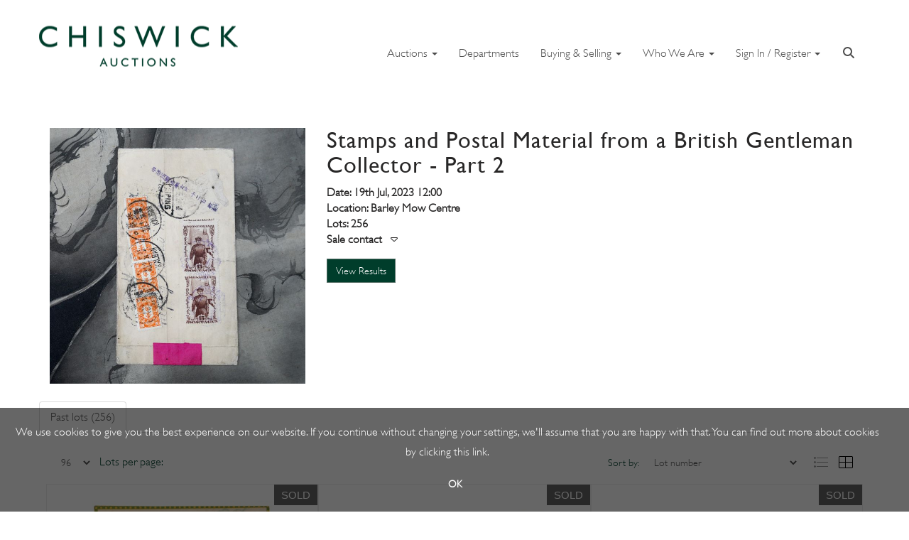

--- FILE ---
content_type: text/html; charset=utf-8
request_url: https://www.chiswickauctions.co.uk/auction/details/19th-july-2023-stamps-and-postal-material-from-a-british-gentleman-collector---part-2/?au=1038
body_size: 23588
content:
<!DOCTYPE html>
            
                <html lang="en">
            
<head>
    <meta charset="utf-8">
    <meta http-equiv="X-UA-Compatible" content="IE=edge">
    <meta name="viewport" content="width=device-width, initial-scale=1">
    

    <meta name="description" content="Chiswick Auctions, View all lots in upcoming sales and bid live using Chiswick live.">
    






    <title>Stamps and Postal Material from a British Gentleman Collector - Part 2</title>

    
    <link rel="preload" href="/Content/webfonts/fa-light-300.woff2" as="font" crossorigin="anonymous" type="font/woff2">
    <link rel="preload" href="/Content/webfonts/fa-solid-900.woff2" as="font" crossorigin="anonymous" type="font/woff2">

    <link href="/css?v=eM3UDVICH-Ycd74S_UG2m-qKc9CZ3C7puI49PWdfYkg1" rel="stylesheet"/>

    <link rel="preload" href="/css-defer?v=lamPCj0OGbiH2dgjoAufO6YXZAEETGvows_KCeuNpMc1" as="style" onload="this.onload=null;this.rel='stylesheet'"><noscript><link rel="stylesheet" href="/css-defer?v=lamPCj0OGbiH2dgjoAufO6YXZAEETGvows_KCeuNpMc1"></noscript>


    <link href="/css/1.css" rel="stylesheet">
    

    
        <link rel="canonical" href="https://www.chiswickauctions.co.uk/auction/details/19th-july-2023-stamps-and-postal-material-from-a-british-gentleman-collector---part-2/?au=1038&amp;g=1"/>
                <link rel="next" href="/auction/details/19th-july-2023-stamps-and-postal-material-from-a-british-gentleman-collector---part-2/?au=1038&amp;pn=2&amp;g=1"/>
    <!--[if lt IE 9]> <script src="~/Scripts/html5shiv.min.js"></script> <script src="~/Scripts/respond.min.js"></script> <![endif]-->
    
                <link rel="preload" href="/fonts/GillSans/GillSans-Light.css" as="style" onload="this.onload=null;this.rel='stylesheet'">
            <noscript><link rel="stylesheet" href="/fonts/GillSans/GillSans-Light.css"></noscript>
            <link rel="preload" href="/fonts/GillSans/GillSans.css" as="style" onload="this.onload=null;this.rel='stylesheet'">
            <noscript><link rel="stylesheet" href="/fonts/GillSans/GillSans.css"></noscript>
            <link rel="preload" href="https://fonts.googleapis.com/css?family=Montserrat:400,700" as="style" onload="this.onload=null;this.rel='stylesheet'">
            <noscript><link rel="stylesheet" href="https://fonts.googleapis.com/css?family=Montserrat:400,700"></noscript>
    <link rel="shortcut icon" href="/CMS/Favicon/ico"><link rel="apple-touch-icon" sizes="57x57" href="/CMS/Favicon/57"><link rel="apple-touch-icon" sizes="60x60" href="/CMS/Favicon/60"><link rel="apple-touch-icon" sizes="72x72" href="/CMS/Favicon/72"><link rel="apple-touch-icon" sizes="76x76" href="/CMS/Favicon/76"><link rel="icon" type="image/png" href="/CMS/Favicon/16" sizes="16x16"><link rel="icon" type="image/png" href="/CMS/Favicon/32" sizes="32x32"><link rel="manifest" href="/CMS/Favicon/manifest"><meta name="msapplication-TileColor" content="#da532c"><meta name="msapplication-config" content="/CMS/Favicon/browserconfig"><meta name="theme-color" content="#ffffff">    <!-- Meta Pixel Code -->
<script>
!function(f,b,e,v,n,t,s)
{if(f.fbq)return;n=f.fbq=function(){n.callMethod?
n.callMethod.apply(n,arguments):n.queue.push(arguments)};
if(!f._fbq)f._fbq=n;n.push=n;n.loaded=!0;n.version='2.0';
n.queue=[];t=b.createElement(e);t.async=!0;
t.src=v;s=b.getElementsByTagName(e)[0];
s.parentNode.insertBefore(t,s)}(window, document,'script',
'https://connect.facebook.net/en_US/fbevents.js');
fbq('init', '1649671125309637');
fbq('track', 'PageView');
</script>
<noscript><img height="1" width="1" style="display:none"
src="https://www.facebook.com/tr?id=1649671125309637&ev=PageView&noscript=1"
/></noscript>
<!-- End Meta Pixel Code -->    <script>
  (function(i,s,o,g,r,a,m){i['GoogleAnalyticsObject']=r;i[r]=i[r]||function(){
  (i[r].q=i[r].q||[]).push(arguments)},i[r].l=1*new Date();a=s.createElement(o),
  m=s.getElementsByTagName(o)[0];a.async=1;a.src=g;m.parentNode.insertBefore(a,m)
  })(window,document,'script','https://www.google-analytics.com/analytics.js','ga');

  ga('create', 'UA-8728266-1', 'auto');
  ga('send', 'pageview');
</script>

<script async src=https://www.googletagmanager.com/gtag/js?id=G-41PSD0JH5J></script> 

<script> window.dataLayer = window.dataLayer || []; 
function gtag(){dataLayer.push(arguments);} gtag('js', new Date()); gtag('config', 'G-41PSD0JH5J'); 
</script>                <script type="text/javascript">
            var CaptchaCallback = function () {
                $(".g-recaptcha").each(function () {
                    var wid = grecaptcha.render($(this).prop("id"), { 'sitekey': $(this).data("sitekey") });
                    $(this).data('recaptcha-widget-id', wid);
                });
            };
        </script>
            <script defer src='https://www.google.com/recaptcha/api.js?onload=CaptchaCallback&render=explicit'></script>
    
        <script type="text/javascript">
            var MenuCollapseWidth = 1198;

        </script>
            <script type="text/javascript">
            var TopMenuCollapseWidth = 1198;

        </script>
    

    <script src="/js?v=v8jn8AJm7lgnFkuGJ4MjwhILQ7mQJMBQ1Qu3124uU9c1"></script>

    <script src="/js-defer?v=LMRhFkHxEKNntcILkv31_g-AgPU2ZfhEoL4LDEDfutQ1" defer></script>

</head>

<body style="padding-top: 125px;">


    
    <header>
        




<nav class="navbar navbar-default navbar-primary border-top  with-logo navbar-fixed-top">
    <div class="container">
        <div class="navbar-header ">
            <button id="bm-p-toggle" type="button" class="navbar-toggle collapsed" data-toggle="collapse" data-target="#navbar-primary" aria-expanded="false" aria-controls="navbar">
                <div id="bm-p-b">
                    <span class="sr-only">Toggle navigation</span>
                    <span class="icon-bar"></span>
                    <span class="icon-bar"></span>
                    <span class="icon-bar"></span>
                </div>
                <div id="bm-p-c" class="hidden">
                    <span class="fal fa-close"></span>
                </div>
            </button>

                <button type="button" class="navbar-toggle collapsed search-navbar" data-toggle="collapse" data-target="#navbar-search" aria-expanded="false" aria-controls="navbar">
                    <i class="fa fa-search fa-fw"></i>
                </button>

                <a class="navbar-brand primary-brand" href="/">
                    <img src="https://chiswick.blob.core.windows.net/website-2024-25/smlr.png" alt="Chiswick Auctions" class="main-logo pull-left" style="max-height: 100px; height:100px;" />
                        <div class="alt-logo pull-left" style="height: 100; display: none;">
                            <img src="https://chiswick.blob.core.windows.net/main/ 300 x61 2025 logo.png" alt="Chiswick Auctions" style="max-height: 100px;" />
                        </div>
                </a>


                <div id="navbar-search" class="navbar-collapse collapse" aria-expanded="false">
                    <ul class="nav navbar-nav" style="margin-top: 3px;" role="menu">
                        <li>
                            <div class="input-group">
                                <input type="text" class="form-control search-st" placeholder="Search our lots by keyword or lot number" data-url="/auction/search" />
                                <span class="input-group-btn search-btn-st"><a href="#" class="btn">Search</a></span>
                            </div>
                        </li>
                    </ul>
                </div>

        </div>

        <div id="navbar-primary" class="navbar-collapse collapse  text-right">

            <ul class="nav navbar-nav">
                                <li data-cy="nav-bar-headers" class="dropdown ">
                                    <a href="#" class="dropdown-toggle" data-toggle="dropdown" role="button" aria-expanded="false">
Auctions                                        <span class="caret"></span>
                                    </a>

                                    <ul data-cy="nav-bar-dropdowns" class="dropdown-menu dropdown-below " role="menu" style="">
                                                <li class="">
                                                        <a href="/auction-calendar">
Auction Calendar                                                        </a>
                                                </li>
                                                <li class="">
                                                        <a href="/results">
Results                                                        </a>
                                                </li>
                                    </ul>
                                </li>
                                <li >
                                    <a href="https://www.chiswickauctions.co.uk/departments/" >
Departments                                    </a>
                                </li>
                                <li data-cy="nav-bar-headers" class="dropdown ">
                                    <a href="#" class="dropdown-toggle" data-toggle="dropdown" role="button" aria-expanded="false">
Buying &amp; Selling                                        <span class="caret"></span>
                                    </a>

                                    <ul data-cy="nav-bar-dropdowns" class="dropdown-menu dropdown-below " role="menu" style="">
                                                <li class="">
                                                        <a href="/online-valuation-form">
Request a Valuation                                                        </a>
                                                </li>
                                                <li class="">
                                                        <a href="/how-to-sell">
Selling                                                        </a>
                                                </li>
                                                <li class="">
                                                        <a href="/how-to-buy">
Buying                                                         </a>
                                                </li>
                                                <li class="">
                                                        <a href="/departments/probate-estates-and-insurance">
Estates, Insurance &amp; Probate                                                         </a>
                                                </li>
                                                <li class="">
                                                        <a href="/account/invoicepayment">
Invoice Payment                                                        </a>
                                                </li>
                                                <li class="">
                                                        <a href="https://www.chiswickauctions.co.uk/news-item/our-guide-to-timed-auctions/?pc=6">
Timed Online Auctions                                                        </a>
                                                </li>
                                    </ul>
                                </li>
                                <li data-cy="nav-bar-headers" class="dropdown ">
                                    <a href="#" class="dropdown-toggle" data-toggle="dropdown" role="button" aria-expanded="false">
Who We Are                                        <span class="caret"></span>
                                    </a>

                                    <ul data-cy="nav-bar-dropdowns" class="dropdown-menu dropdown-below " role="menu" style="">
                                                <li class="">
                                                        <a href="/stories">
Stories                                                        </a>
                                                </li>
                                                <li class="">
                                                        <a href="/about-us">
About Us                                                        </a>
                                                </li>
                                    </ul>
                                </li>
                                <li data-cy="nav-bar-headers" class="dropdown ">
                                    <a href="#" class="dropdown-toggle" data-toggle="dropdown" role="button" aria-expanded="false">
Sign In / Register                                         <span class="caret"></span>
                                    </a>

                                    <ul data-cy="nav-bar-dropdowns" class="dropdown-menu dropdown-below " role="menu" style="">
                                                <li class="">
                                                        <a href="/account/register?returnurl=https%3a%2f%2fwww.chiswickauctions.co.uk%3a443%2fauction%2fdetails%2f19th-july-2023-stamps-and-postal-material-from-a-british-gentleman-collector---part-2%2f%3fau%3d1038">
Sign In / Register                                                        </a>
                                                </li>
                                    </ul>
                                </li>
                                <li class="dropdown search-dropdown hidden-xs">
                                    <a href="#" class="dropdown-toggle" data-toggle="dropdown" role="button" aria-expanded="false"><i class="fa fa-search fa-fw"></i></a>
                                    <ul class="dropdown-menu search-dropdown dropdown-below" role="menu">
                                        <li class="">
                                            <div class="input-group">
                                                <input type="text" class="form-control search-st" placeholder="Search our lots by keyword or lot number" data-url="/auction/search" />
                                                <span class="input-group-btn search-btn-st"><a href="#" class="btn">Search</a></span>
                                            </div>
                                        </li>
                                    </ul>
                                </li>



            </ul>

        </div>
    </div>
</nav>

    <div class="clearfix"></div>
    </header>
    







<script src="/Language/CommonJavascriptTranslations"></script>






    <div id="PR_9" class="container c-content  " data-pt="40" style=" background-color: rgba(0,0,0,0); padding-top: 40px; padding-bottom: 40px;" >
        <div class="row">
            <div>





    <div class="block block-auction-details">
            <style>
                #PRADH_15 .image-block img {
                    object-fit: cover;

                        min-height: 300px;
                                        
                        max-height: 60vh;
                                    }
                @media(max-width: 768px) {
                    .block-fullwidth-sm {
                        margin-left: -15px !important;
                        margin-right: 15px !important;
                        width: calc(100% + 30px);
                    }
                }
            </style>

        <div>
                <div class="auction-details-image col-sm-4">
                    <img src="https://chiswick.blob.core.windows.net/anna/DSC09965a.jpg" alt="Stamps and Postal Material from a British Gentleman Collector - Part 2" />
                </div>
            <div id="AuctionDetails" class="auction-details-text col-sm-8">
                <H1 class='auction-details-title' style='margin-top: 0;'>Stamps and Postal Material from a British Gentleman Collector - Part 2</H1>                <div>
                            <div class="auction-details-session">
                                    <strong>
                                        Date: 19th Jul, 2023 12:00
                                    </strong>
                                <br />
                            </div>
                                        
<a href='https://www.chiswickauctions.co.uk/location/the-barley-mow-centre/'>                        <strong>Location: Barley Mow Centre</strong>
</a>                        <br />
                                                            
                        <strong>Lots: 256</strong>
                        <br />
                                                            

                        <div class="panel panel-ad-toggle">
                            <div class="panel-heading" role="tab" id="SaleContactTitle" data-toggle="collapse" data-target="#SaleContact" aria-expanded="false">
                                <p class="panel-title"><strong>Sale contact</strong> &nbsp; <i class="fal fa-caret-down"></i><i class="fal fa-caret-right"></i></p>
                            </div>
                            <div id="SaleContact" class="panel-collapse collapse " role="tabpanel">
                                <div class="panel-body">
                                        <p>
                                            <strong>Name:</strong> Matthew Caddick
                                            <br />
                                                <strong>Email:</strong> matt.caddick@chiswickauctions.co.uk                                                <br />
                                                                                    </p>
                                </div>
                            </div>
                        </div>
                </div>

                        <div class="auction-details-buttons">
                            <a href="/auction/search?au=1038" class="btn">View Results</a>
                        </div>
            </div>
            <div class="clearfix"></div>
        </div>
        <div class="clearfix"></div>
    </div>

<div class="remindme-modal" style="display: none;" data-button-text="Remind me about this sale">
    <p>Please enter your email address below, we will send you a notification email when the sale is available to view online.</p><br />
    <div class="form-group">
        <label class="col-xs-4 control-label required">Email address</label>
        <div class="col-xs-8">
            <input type="email" class="form-control new-email" />
            <span class="field-validation-error new-validation new-email-validation" style="display: none;"></span>
        </div>
    </div>
    <div class="clearfix">&nbsp;</div>
</div>

<script type="text/javascript">
        var RegisterNotLoggedInText = "To register for bidding, you must be signed into your acount";
        var RegisterButtonTextNotLoggedIn = "Register to bid";
        var RegisterPopupNotLoggedIn = "To register for bidding, you must be signed into your acount";
        var RegisterPopupButtonNotLoggedIn = "Sign in / Create account";
        var RegisterButtonUrlNotLoggedIn = "/account/register/?returnUrl=https%3A%2F%2Fwww.chiswickauctions.co.uk%2Fauction%2Fdetails%2F19th-july-2023-stamps-and-postal-material-from-a-british-gentleman-collector---part-2%2F%3Fau%3D1038";
        var RegisterSuccessfulMessage = "Thank you - you are now registered for this auction.";
    </script>



<style type="text/css">
        a.anchor-offset {
            display: block;
            position: relative;
            top: -80px;
            visibility: hidden;
        }
        .auction-grid div[class*='col-'].col-no,
        .auction-posts div[class*='col-'].col-no {
            width: auto !important;
            float: none !important;
            padding-left: 0 !important;
            padding-right: 0 !important;
        }

        .auction-grid div[class*='col-'].col-no .auction-lot,
        .auction-posts div[class*='col-'].col-no {
            padding-left: 10px !important;
            padding-right: 10px !important;
        }





    .auction-lot-text, .auction-post-text {
        min-height: 50px;
    }




                #AL_16 .auction-lot .lot-title {
                    font-family: gillsans-light, sans-serif;
                }
                    
            #AL_16 .auction-lot .lot-title {
                font-size: 22px;
            }
                
                #AL_16 .auction-lot .lot-title .sub-title {
                    font-family: gillsans-light, sans-serif;
                }
                    
            #AL_16 .auction-lot .lot-title .sub-title {
                font-size: 16px;
            }
                
                #AL_16 .auction-lot .estimate {
                    font-family: gillsans-light, sans-serif;
                }
                    
            #AL_16 .auction-lot .estimate {
                font-size: 16px;
            }
        

                #AL_16 .lot-desc, #AL_16 .buyers-premium {
                    font-family: gillsans-light, sans-serif;
                }
                    
            #AL_16 .lot-desc, #AL_16 .buyers-premium {
                font-size: 16px;
            }
        
</style>



    <noscript><p style="font-size: large; color: red; font-weight: bold">Your browser seems to have JavaScript disabled - please allow JavaScript in order to view lots on this page.</p></noscript>
    <script>
        if (typeof timedBidEndTime == "undefined") {
            var timedBidEndTime = {};
        }
        if (typeof pageLoadTimeStamp == "undefined") {
            var pageLoadTimeStamp = 1768820686;
        }
    </script>
    <div class="block block-asr">
        <script type="text/javascript">var redirectToSold = false;</script>
        <div id="AL_16" class="auction-lots">
            <input type="hidden" id="auction-grid-view" value="1" />
            <input type="hidden" id="bidConfirmationTimed" value="False" />
            <input type="hidden" id="bidConfirmationLive" value="False" />
                <ul class="nav nav-tabs" role="tablist">
                    
                                            <li role="presentation" class="active">
                            <a href="#sold" class="auction-tab-sold" aria-controls="sold" role="tab" data-toggle="tab">
                                Past lots (256)
                            </a>
                        </li>
                    

                </ul>
                    <div class="sort-options-list" style="display: none;">
                        <select class="form-control auction-sort pull-right" data-val="true" data-val-required="The SortBy field is required." id="Filter_SortBy" name="Filter.SortBy" style="max-width: 220px;"><option selected="selected" value="0">Lot number</option>
<option value="1">Estimate/Price - Low to High</option>
<option value="2">Estimate/Price - High to Low</option>
<option value="3">Date - Oldest first</option>
<option value="4">Date - Newest first</option>
<option value="6">Price Realised - High to Low</option>
<option value="5">Price Realised - Low to High</option>
</select>
                        <div class="pull-right" style="padding-top: 7px; margin-right: 5px;">Sort by:</div>
                    </div>
            <div class="clearfix"></div>
            <div class="tab-content">
                        <div role="tabpanel" class="tab-pane active" id="sold">
<nav class="pagination"><div class='view-label pull-left'><select class='form-control auction-results-per-page'>    <option value='12'  data-tab=''>12</option>    <option value='24'  data-tab=''>24</option>    <option value='48'  data-tab=''>48</option>    <option value='96' selected data-tab=''>96</option></select><span>Lots per page:</span></div><div class='pull-right'><div class='sort-options pull-left'>&nbsp;</div><div class='auction-layout pull-left'><a href='#' class='auction-list-view agv pull-left' title='Show in list'><img src='/content/images/list.png' style='width: 22px; height: 19px;'></a><a href='#' class='auction-grid-view agv pull-left' title='Show in grid'><img src='/content/images/grid.png' style='width: 22px; height: 19px;'></a></div></div><div class='clearfix'></div></nav><div class='auction-grid agh'><div class='auction-grid-lot  col-sm-6 col-md-4 col-lg-4'>                            <div class="auction-lot">
                                    <span class="corner-flash corner-flash-en corner-flash-sold auction-lot-sold" title="This lot is not for sale">SOLD</span>
                            <div class="auction-lot-image" style="position: relative;">
                                        <a href="/auction/lot/lot-1---north-korea/?lot=226522&amp;so=0&amp;st=&amp;sto=0&amp;au=1038&amp;ef=&amp;et=&amp;ic=False&amp;sd=1&amp;pp=96&amp;pn=1&amp;g=1">
                                            <img src="https://chiswick.blob.core.windows.net/stock/205638-1-small.jpg?v=63824288763180" alt="Lot 1 - NORTH KOREA" />
                                        </a>
                            </div>
                                <div class="auction-lot-text " style="position: relative;">
                                    <a class="anchor-offset" name="226522"></a>
                                    <p class="auction-lot-title">
                                        <a href="/auction/lot/lot-1---north-korea/?lot=226522&amp;so=0&amp;st=&amp;sto=0&amp;au=1038&amp;ef=&amp;et=&amp;ic=False&amp;sd=1&amp;pp=96&amp;pn=1&amp;g=1">
                                            <span class='lot-title cat-163'>Lot 1 - <span class="req-tag"></span>NORTH KOREA</span>
                                        </a>
                                    </p>


                                            <p></p>
                                <p>
                                            <strong>Sold for £62</strong>
<p>Includes Buyer&#39;s Premium                                                 <i class="fal fa-info-circle fa-fw" title="Includes Buyer&#39;s Premium "></i>
</p>                                                                    </p>
                                </div>

                                <div class="clearfix"></div>

                            </div>
</div><div class='auction-grid-lot  col-sm-6 col-md-4 col-lg-4'>                            <div class="auction-lot">
                                    <span class="corner-flash corner-flash-en corner-flash-sold auction-lot-sold" title="This lot is not for sale">SOLD</span>
                            <div class="auction-lot-image" style="position: relative;">
                                        <a href="/auction/lot/lot-2---north-korea/?lot=226524&amp;so=0&amp;st=&amp;sto=0&amp;au=1038&amp;ef=&amp;et=&amp;ic=False&amp;sd=1&amp;pp=96&amp;pn=1&amp;g=1">
                                            <img src="https://chiswick.blob.core.windows.net/stock/205640-1-small.jpg?v=63824288840947" alt="Lot 2 - NORTH KOREA" />
                                        </a>
                            </div>
                                <div class="auction-lot-text " style="position: relative;">
                                    <a class="anchor-offset" name="226524"></a>
                                    <p class="auction-lot-title">
                                        <a href="/auction/lot/lot-2---north-korea/?lot=226524&amp;so=0&amp;st=&amp;sto=0&amp;au=1038&amp;ef=&amp;et=&amp;ic=False&amp;sd=1&amp;pp=96&amp;pn=1&amp;g=1">
                                            <span class='lot-title cat-163'>Lot 2 - <span class="req-tag"></span>NORTH KOREA</span>
                                        </a>
                                    </p>


                                            <p></p>
                                <p>
                                            <strong>Sold for £81</strong>
<p>Includes Buyer&#39;s Premium                                                 <i class="fal fa-info-circle fa-fw" title="Includes Buyer&#39;s Premium "></i>
</p>                                                                    </p>
                                </div>

                                <div class="clearfix"></div>

                            </div>
</div><div class='auction-grid-lot  col-sm-6 col-md-4 col-lg-4'>                            <div class="auction-lot">
                                    <span class="corner-flash corner-flash-en corner-flash-sold auction-lot-sold" title="This lot is not for sale">SOLD</span>
                            <div class="auction-lot-image" style="position: relative;">
                                        <a href="/auction/lot/lot-3---north-korea/?lot=226525&amp;so=0&amp;st=&amp;sto=0&amp;au=1038&amp;ef=&amp;et=&amp;ic=False&amp;sd=1&amp;pp=96&amp;pn=1&amp;g=1">
                                            <img src="https://chiswick.blob.core.windows.net/stock/205641-1-small.jpg?v=63824288858740" alt="Lot 3 - NORTH KOREA" />
                                        </a>
                            </div>
                                <div class="auction-lot-text " style="position: relative;">
                                    <a class="anchor-offset" name="226525"></a>
                                    <p class="auction-lot-title">
                                        <a href="/auction/lot/lot-3---north-korea/?lot=226525&amp;so=0&amp;st=&amp;sto=0&amp;au=1038&amp;ef=&amp;et=&amp;ic=False&amp;sd=1&amp;pp=96&amp;pn=1&amp;g=1">
                                            <span class='lot-title cat-163'>Lot 3 - <span class="req-tag"></span>NORTH KOREA</span>
                                        </a>
                                    </p>


                                            <p></p>
                                <p>
                                            <strong>Sold for £125</strong>
<p>Includes Buyer&#39;s Premium                                                 <i class="fal fa-info-circle fa-fw" title="Includes Buyer&#39;s Premium "></i>
</p>                                                                    </p>
                                </div>

                                <div class="clearfix"></div>

                            </div>
</div><div class='auction-grid-lot  col-sm-6 col-md-4 col-lg-4'>                            <div class="auction-lot">
                                    <span class="corner-flash corner-flash-en corner-flash-sold auction-lot-sold" title="This lot is not for sale">SOLD</span>
                            <div class="auction-lot-image" style="position: relative;">
                                        <a href="/auction/lot/lot-4---north-korea/?lot=226526&amp;so=0&amp;st=&amp;sto=0&amp;au=1038&amp;ef=&amp;et=&amp;ic=False&amp;sd=1&amp;pp=96&amp;pn=1&amp;g=1">
                                            <img src="https://chiswick.blob.core.windows.net/stock/205642-1-small.jpg?v=63824288889167" alt="Lot 4 - NORTH KOREA" />
                                        </a>
                            </div>
                                <div class="auction-lot-text " style="position: relative;">
                                    <a class="anchor-offset" name="226526"></a>
                                    <p class="auction-lot-title">
                                        <a href="/auction/lot/lot-4---north-korea/?lot=226526&amp;so=0&amp;st=&amp;sto=0&amp;au=1038&amp;ef=&amp;et=&amp;ic=False&amp;sd=1&amp;pp=96&amp;pn=1&amp;g=1">
                                            <span class='lot-title cat-163'>Lot 4 - <span class="req-tag"></span>NORTH KOREA</span>
                                        </a>
                                    </p>


                                            <p></p>
                                <p>
                                            <strong>Sold for £88</strong>
<p>Includes Buyer&#39;s Premium                                                 <i class="fal fa-info-circle fa-fw" title="Includes Buyer&#39;s Premium "></i>
</p>                                                                    </p>
                                </div>

                                <div class="clearfix"></div>

                            </div>
</div><div class='auction-grid-lot  col-sm-6 col-md-4 col-lg-4'>                            <div class="auction-lot">
                            <div class="auction-lot-image" style="position: relative;">
                                        <a href="/auction/lot/lot-5---north-korea/?lot=226527&amp;so=0&amp;st=&amp;sto=0&amp;au=1038&amp;ef=&amp;et=&amp;ic=False&amp;sd=1&amp;pp=96&amp;pn=1&amp;g=1">
                                            <img src="https://chiswick.blob.core.windows.net/stock/205643-1-small.jpg?v=63824288912053" alt="Lot 5 - NORTH KOREA" />
                                        </a>
                            </div>
                                <div class="auction-lot-text " style="position: relative;">
                                    <a class="anchor-offset" name="226527"></a>
                                    <p class="auction-lot-title">
                                        <a href="/auction/lot/lot-5---north-korea/?lot=226527&amp;so=0&amp;st=&amp;sto=0&amp;au=1038&amp;ef=&amp;et=&amp;ic=False&amp;sd=1&amp;pp=96&amp;pn=1&amp;g=1">
                                            <span class='lot-title cat-163'>Lot 5 - <span class="req-tag"></span>NORTH KOREA</span>
                                        </a>
                                    </p>


                                            <p></p>
                                <p>
                                                <strong>Estimated at &#163;100 - &#163;200</strong>
                                                                    </p>
                                </div>

                                <div class="clearfix"></div>

                            </div>
</div><div class='auction-grid-lot  col-sm-6 col-md-4 col-lg-4'>                            <div class="auction-lot">
                                    <span class="corner-flash corner-flash-en corner-flash-sold auction-lot-sold" title="This lot is not for sale">SOLD</span>
                            <div class="auction-lot-image" style="position: relative;">
                                        <a href="/auction/lot/lot-6---north-korea/?lot=226528&amp;so=0&amp;st=&amp;sto=0&amp;au=1038&amp;ef=&amp;et=&amp;ic=False&amp;sd=1&amp;pp=96&amp;pn=1&amp;g=1">
                                            <img src="https://chiswick.blob.core.windows.net/stock/205644-1-small.jpg?v=63824288921443" alt="Lot 6 - NORTH KOREA" />
                                        </a>
                            </div>
                                <div class="auction-lot-text " style="position: relative;">
                                    <a class="anchor-offset" name="226528"></a>
                                    <p class="auction-lot-title">
                                        <a href="/auction/lot/lot-6---north-korea/?lot=226528&amp;so=0&amp;st=&amp;sto=0&amp;au=1038&amp;ef=&amp;et=&amp;ic=False&amp;sd=1&amp;pp=96&amp;pn=1&amp;g=1">
                                            <span class='lot-title cat-163'>Lot 6 - <span class="req-tag"></span>NORTH KOREA</span>
                                        </a>
                                    </p>


                                            <p></p>
                                <p>
                                            <strong>Sold for £112</strong>
<p>Includes Buyer&#39;s Premium                                                 <i class="fal fa-info-circle fa-fw" title="Includes Buyer&#39;s Premium "></i>
</p>                                                                    </p>
                                </div>

                                <div class="clearfix"></div>

                            </div>
</div><div class='auction-grid-lot  col-sm-6 col-md-4 col-lg-4'>                            <div class="auction-lot">
                                    <span class="corner-flash corner-flash-en corner-flash-sold auction-lot-sold" title="This lot is not for sale">SOLD</span>
                            <div class="auction-lot-image" style="position: relative;">
                                        <a href="/auction/lot/lot-7---korea/?lot=226529&amp;so=0&amp;st=&amp;sto=0&amp;au=1038&amp;ef=&amp;et=&amp;ic=False&amp;sd=1&amp;pp=96&amp;pn=1&amp;g=1">
                                            <img src="https://chiswick.blob.core.windows.net/stock/205645-1-small.jpg?v=63824288939117" alt="Lot 7 - KOREA" />
                                        </a>
                            </div>
                                <div class="auction-lot-text " style="position: relative;">
                                    <a class="anchor-offset" name="226529"></a>
                                    <p class="auction-lot-title">
                                        <a href="/auction/lot/lot-7---korea/?lot=226529&amp;so=0&amp;st=&amp;sto=0&amp;au=1038&amp;ef=&amp;et=&amp;ic=False&amp;sd=1&amp;pp=96&amp;pn=1&amp;g=1">
                                            <span class='lot-title cat-163'>Lot 7 - <span class="req-tag"></span>KOREA</span>
                                        </a>
                                    </p>


                                            <p></p>
                                <p>
                                            <strong>Sold for £125</strong>
<p>Includes Buyer&#39;s Premium                                                 <i class="fal fa-info-circle fa-fw" title="Includes Buyer&#39;s Premium "></i>
</p>                                                                    </p>
                                </div>

                                <div class="clearfix"></div>

                            </div>
</div><div class='auction-grid-lot  col-sm-6 col-md-4 col-lg-4'>                            <div class="auction-lot">
                                    <span class="corner-flash corner-flash-en corner-flash-sold auction-lot-sold" title="This lot is not for sale">SOLD</span>
                            <div class="auction-lot-image" style="position: relative;">
                                        <a href="/auction/lot/lot-8---korea/?lot=226530&amp;so=0&amp;st=&amp;sto=0&amp;au=1038&amp;ef=&amp;et=&amp;ic=False&amp;sd=1&amp;pp=96&amp;pn=1&amp;g=1">
                                            <img src="https://chiswick.blob.core.windows.net/stock/205646-1-small.jpg?v=63824289017553" alt="Lot 8 - KOREA" />
                                        </a>
                            </div>
                                <div class="auction-lot-text " style="position: relative;">
                                    <a class="anchor-offset" name="226530"></a>
                                    <p class="auction-lot-title">
                                        <a href="/auction/lot/lot-8---korea/?lot=226530&amp;so=0&amp;st=&amp;sto=0&amp;au=1038&amp;ef=&amp;et=&amp;ic=False&amp;sd=1&amp;pp=96&amp;pn=1&amp;g=1">
                                            <span class='lot-title cat-163'>Lot 8 - <span class="req-tag"></span>KOREA</span>
                                        </a>
                                    </p>


                                            <p></p>
                                <p>
                                            <strong>Sold for £88</strong>
<p>Includes Buyer&#39;s Premium                                                 <i class="fal fa-info-circle fa-fw" title="Includes Buyer&#39;s Premium "></i>
</p>                                                                    </p>
                                </div>

                                <div class="clearfix"></div>

                            </div>
</div><div class='auction-grid-lot  col-sm-6 col-md-4 col-lg-4'>                            <div class="auction-lot">
                                    <span class="corner-flash corner-flash-en corner-flash-sold auction-lot-sold" title="This lot is not for sale">SOLD</span>
                            <div class="auction-lot-image" style="position: relative;">
                                        <a href="/auction/lot/lot-9---korea/?lot=226531&amp;so=0&amp;st=&amp;sto=0&amp;au=1038&amp;ef=&amp;et=&amp;ic=False&amp;sd=1&amp;pp=96&amp;pn=1&amp;g=1">
                                            <img src="https://chiswick.blob.core.windows.net/stock/205647-1-small.jpg?v=63824288994133" alt="Lot 9 - KOREA" />
                                        </a>
                            </div>
                                <div class="auction-lot-text " style="position: relative;">
                                    <a class="anchor-offset" name="226531"></a>
                                    <p class="auction-lot-title">
                                        <a href="/auction/lot/lot-9---korea/?lot=226531&amp;so=0&amp;st=&amp;sto=0&amp;au=1038&amp;ef=&amp;et=&amp;ic=False&amp;sd=1&amp;pp=96&amp;pn=1&amp;g=1">
                                            <span class='lot-title cat-163'>Lot 9 - <span class="req-tag"></span>KOREA</span>
                                        </a>
                                    </p>


                                            <p></p>
                                <p>
                                            <strong>Sold for £100</strong>
<p>Includes Buyer&#39;s Premium                                                 <i class="fal fa-info-circle fa-fw" title="Includes Buyer&#39;s Premium "></i>
</p>                                                                    </p>
                                </div>

                                <div class="clearfix"></div>

                            </div>
</div><div class='auction-grid-lot  col-sm-6 col-md-4 col-lg-4'>                            <div class="auction-lot">
                                    <span class="corner-flash corner-flash-en corner-flash-sold auction-lot-sold" title="This lot is not for sale">SOLD</span>
                            <div class="auction-lot-image" style="position: relative;">
                                        <a href="/auction/lot/lot-10---korea/?lot=226532&amp;so=0&amp;st=&amp;sto=0&amp;au=1038&amp;ef=&amp;et=&amp;ic=False&amp;sd=1&amp;pp=96&amp;pn=1&amp;g=1">
                                            <img src="https://chiswick.blob.core.windows.net/stock/205648-1-small.jpg?v=63824289096040" alt="Lot 10 - KOREA" />
                                        </a>
                            </div>
                                <div class="auction-lot-text " style="position: relative;">
                                    <a class="anchor-offset" name="226532"></a>
                                    <p class="auction-lot-title">
                                        <a href="/auction/lot/lot-10---korea/?lot=226532&amp;so=0&amp;st=&amp;sto=0&amp;au=1038&amp;ef=&amp;et=&amp;ic=False&amp;sd=1&amp;pp=96&amp;pn=1&amp;g=1">
                                            <span class='lot-title cat-163'>Lot 10 - <span class="req-tag"></span>KOREA</span>
                                        </a>
                                    </p>


                                            <p></p>
                                <p>
                                            <strong>Sold for £450</strong>
<p>Includes Buyer&#39;s Premium                                                 <i class="fal fa-info-circle fa-fw" title="Includes Buyer&#39;s Premium "></i>
</p>                                                                    </p>
                                </div>

                                <div class="clearfix"></div>

                            </div>
</div><div class='auction-grid-lot  col-sm-6 col-md-4 col-lg-4'>                            <div class="auction-lot">
                                    <span class="corner-flash corner-flash-en corner-flash-sold auction-lot-sold" title="This lot is not for sale">SOLD</span>
                            <div class="auction-lot-image" style="position: relative;">
                                        <a href="/auction/lot/lot-11---korea/?lot=226533&amp;so=0&amp;st=&amp;sto=0&amp;au=1038&amp;ef=&amp;et=&amp;ic=False&amp;sd=1&amp;pp=96&amp;pn=1&amp;g=1">
                                            <img src="https://chiswick.blob.core.windows.net/stock/205649-1-small.jpg?v=63824289205763" alt="Lot 11 - KOREA" />
                                        </a>
                            </div>
                                <div class="auction-lot-text " style="position: relative;">
                                    <a class="anchor-offset" name="226533"></a>
                                    <p class="auction-lot-title">
                                        <a href="/auction/lot/lot-11---korea/?lot=226533&amp;so=0&amp;st=&amp;sto=0&amp;au=1038&amp;ef=&amp;et=&amp;ic=False&amp;sd=1&amp;pp=96&amp;pn=1&amp;g=1">
                                            <span class='lot-title cat-163'>Lot 11 - <span class="req-tag"></span>KOREA</span>
                                        </a>
                                    </p>


                                            <p></p>
                                <p>
                                            <strong>Sold for £400</strong>
<p>Includes Buyer&#39;s Premium                                                 <i class="fal fa-info-circle fa-fw" title="Includes Buyer&#39;s Premium "></i>
</p>                                                                    </p>
                                </div>

                                <div class="clearfix"></div>

                            </div>
</div><div class='auction-grid-lot  col-sm-6 col-md-4 col-lg-4'>                            <div class="auction-lot">
                            <div class="auction-lot-image" style="position: relative;">
                                        <a href="/auction/lot/lot-12---korea--india/?lot=226534&amp;so=0&amp;st=&amp;sto=0&amp;au=1038&amp;ef=&amp;et=&amp;ic=False&amp;sd=1&amp;pp=96&amp;pn=1&amp;g=1">
                                            <img src="https://chiswick.blob.core.windows.net/stock/205650-1-small.jpg?v=63824289194403" alt="Lot 12 - KOREA / INDIA" />
                                        </a>
                            </div>
                                <div class="auction-lot-text " style="position: relative;">
                                    <a class="anchor-offset" name="226534"></a>
                                    <p class="auction-lot-title">
                                        <a href="/auction/lot/lot-12---korea--india/?lot=226534&amp;so=0&amp;st=&amp;sto=0&amp;au=1038&amp;ef=&amp;et=&amp;ic=False&amp;sd=1&amp;pp=96&amp;pn=1&amp;g=1">
                                            <span class='lot-title cat-163'>Lot 12 - <span class="req-tag"></span>KOREA / INDIA</span>
                                        </a>
                                    </p>


                                            <p></p>
                                <p>
                                                <strong>Estimated at &#163;100 - &#163;200</strong>
                                                                    </p>
                                </div>

                                <div class="clearfix"></div>

                            </div>
</div><div class='auction-grid-lot  col-sm-6 col-md-4 col-lg-4'>                            <div class="auction-lot">
                                    <span class="corner-flash corner-flash-en corner-flash-sold auction-lot-sold" title="This lot is not for sale">SOLD</span>
                            <div class="auction-lot-image" style="position: relative;">
                                        <a href="/auction/lot/lot-13---china/?lot=226535&amp;so=0&amp;st=&amp;sto=0&amp;au=1038&amp;ef=&amp;et=&amp;ic=False&amp;sd=1&amp;pp=96&amp;pn=1&amp;g=1">
                                            <img src="https://chiswick.blob.core.windows.net/stock/205651-1-small.jpg?v=63824289209860" alt="Lot 13 - CHINA" />
                                        </a>
                            </div>
                                <div class="auction-lot-text " style="position: relative;">
                                    <a class="anchor-offset" name="226535"></a>
                                    <p class="auction-lot-title">
                                        <a href="/auction/lot/lot-13---china/?lot=226535&amp;so=0&amp;st=&amp;sto=0&amp;au=1038&amp;ef=&amp;et=&amp;ic=False&amp;sd=1&amp;pp=96&amp;pn=1&amp;g=1">
                                            <span class='lot-title cat-163'>Lot 13 - <span class="req-tag"></span>CHINA</span>
                                        </a>
                                    </p>


                                            <p></p>
                                <p>
                                            <strong>Sold for £425</strong>
<p>Includes Buyer&#39;s Premium                                                 <i class="fal fa-info-circle fa-fw" title="Includes Buyer&#39;s Premium "></i>
</p>                                                                    </p>
                                </div>

                                <div class="clearfix"></div>

                            </div>
</div><div class='auction-grid-lot  col-sm-6 col-md-4 col-lg-4'>                            <div class="auction-lot">
                                    <span class="corner-flash corner-flash-en corner-flash-sold auction-lot-sold" title="This lot is not for sale">SOLD</span>
                            <div class="auction-lot-image" style="position: relative;">
                                        <a href="/auction/lot/lot-14---china/?lot=226536&amp;so=0&amp;st=&amp;sto=0&amp;au=1038&amp;ef=&amp;et=&amp;ic=False&amp;sd=1&amp;pp=96&amp;pn=1&amp;g=1">
                                            <img src="https://chiswick.blob.core.windows.net/stock/205652-1-small.jpg?v=63824289227310" alt="Lot 14 - CHINA" />
                                        </a>
                            </div>
                                <div class="auction-lot-text " style="position: relative;">
                                    <a class="anchor-offset" name="226536"></a>
                                    <p class="auction-lot-title">
                                        <a href="/auction/lot/lot-14---china/?lot=226536&amp;so=0&amp;st=&amp;sto=0&amp;au=1038&amp;ef=&amp;et=&amp;ic=False&amp;sd=1&amp;pp=96&amp;pn=1&amp;g=1">
                                            <span class='lot-title cat-163'>Lot 14 - <span class="req-tag"></span>CHINA</span>
                                        </a>
                                    </p>


                                            <p></p>
                                <p>
                                            <strong>Sold for £1,125</strong>
<p>Includes Buyer&#39;s Premium                                                 <i class="fal fa-info-circle fa-fw" title="Includes Buyer&#39;s Premium "></i>
</p>                                                                    </p>
                                </div>

                                <div class="clearfix"></div>

                            </div>
</div><div class='auction-grid-lot  col-sm-6 col-md-4 col-lg-4'>                            <div class="auction-lot">
                                    <span class="corner-flash corner-flash-en corner-flash-sold auction-lot-sold" title="This lot is not for sale">SOLD</span>
                            <div class="auction-lot-image" style="position: relative;">
                                        <a href="/auction/lot/lot-15---china--russia/?lot=226542&amp;so=0&amp;st=&amp;sto=0&amp;au=1038&amp;ef=&amp;et=&amp;ic=False&amp;sd=1&amp;pp=96&amp;pn=1&amp;g=1">
                                            <img src="https://chiswick.blob.core.windows.net/stock/205658-1-small.jpg?v=63824289236520" alt="Lot 15 - CHINA / RUSSIA" />
                                        </a>
                            </div>
                                <div class="auction-lot-text " style="position: relative;">
                                    <a class="anchor-offset" name="226542"></a>
                                    <p class="auction-lot-title">
                                        <a href="/auction/lot/lot-15---china--russia/?lot=226542&amp;so=0&amp;st=&amp;sto=0&amp;au=1038&amp;ef=&amp;et=&amp;ic=False&amp;sd=1&amp;pp=96&amp;pn=1&amp;g=1">
                                            <span class='lot-title cat-163'>Lot 15 - <span class="req-tag"></span>CHINA / RUSSIA</span>
                                        </a>
                                    </p>


                                            <p></p>
                                <p>
                                            <strong>Sold for £25</strong>
<p>Includes Buyer&#39;s Premium                                                 <i class="fal fa-info-circle fa-fw" title="Includes Buyer&#39;s Premium "></i>
</p>                                                                    </p>
                                </div>

                                <div class="clearfix"></div>

                            </div>
</div><div class='auction-grid-lot  col-sm-6 col-md-4 col-lg-4'>                            <div class="auction-lot">
                                    <span class="corner-flash corner-flash-en corner-flash-sold auction-lot-sold" title="This lot is not for sale">SOLD</span>
                            <div class="auction-lot-image" style="position: relative;">
                                        <a href="/auction/lot/lot-16---russia--japan/?lot=226543&amp;so=0&amp;st=&amp;sto=0&amp;au=1038&amp;ef=&amp;et=&amp;ic=False&amp;sd=1&amp;pp=96&amp;pn=1&amp;g=1">
                                            <img src="https://chiswick.blob.core.windows.net/stock/205659-1-small.jpg?v=63824289249930" alt="Lot 16 - RUSSIA / JAPAN" />
                                        </a>
                            </div>
                                <div class="auction-lot-text " style="position: relative;">
                                    <a class="anchor-offset" name="226543"></a>
                                    <p class="auction-lot-title">
                                        <a href="/auction/lot/lot-16---russia--japan/?lot=226543&amp;so=0&amp;st=&amp;sto=0&amp;au=1038&amp;ef=&amp;et=&amp;ic=False&amp;sd=1&amp;pp=96&amp;pn=1&amp;g=1">
                                            <span class='lot-title cat-163'>Lot 16 - <span class="req-tag"></span>RUSSIA / JAPAN</span>
                                        </a>
                                    </p>


                                            <p></p>
                                <p>
                                            <strong>Sold for £56</strong>
<p>Includes Buyer&#39;s Premium                                                 <i class="fal fa-info-circle fa-fw" title="Includes Buyer&#39;s Premium "></i>
</p>                                                                    </p>
                                </div>

                                <div class="clearfix"></div>

                            </div>
</div><div class='auction-grid-lot  col-sm-6 col-md-4 col-lg-4'>                            <div class="auction-lot">
                                    <span class="corner-flash corner-flash-en corner-flash-sold auction-lot-sold" title="This lot is not for sale">SOLD</span>
                            <div class="auction-lot-image" style="position: relative;">
                                        <a href="/auction/lot/lot-17---china--russia/?lot=226544&amp;so=0&amp;st=&amp;sto=0&amp;au=1038&amp;ef=&amp;et=&amp;ic=False&amp;sd=1&amp;pp=96&amp;pn=1&amp;g=1">
                                            <img src="https://chiswick.blob.core.windows.net/stock/205660-1-small.jpg?v=63824289272080" alt="Lot 17 - CHINA / RUSSIA" />
                                        </a>
                            </div>
                                <div class="auction-lot-text " style="position: relative;">
                                    <a class="anchor-offset" name="226544"></a>
                                    <p class="auction-lot-title">
                                        <a href="/auction/lot/lot-17---china--russia/?lot=226544&amp;so=0&amp;st=&amp;sto=0&amp;au=1038&amp;ef=&amp;et=&amp;ic=False&amp;sd=1&amp;pp=96&amp;pn=1&amp;g=1">
                                            <span class='lot-title cat-163'>Lot 17 - <span class="req-tag"></span>CHINA / RUSSIA</span>
                                        </a>
                                    </p>


                                            <p></p>
                                <p>
                                            <strong>Sold for £175</strong>
<p>Includes Buyer&#39;s Premium                                                 <i class="fal fa-info-circle fa-fw" title="Includes Buyer&#39;s Premium "></i>
</p>                                                                    </p>
                                </div>

                                <div class="clearfix"></div>

                            </div>
</div><div class='auction-grid-lot  col-sm-6 col-md-4 col-lg-4'>                            <div class="auction-lot">
                                    <span class="corner-flash corner-flash-en corner-flash-sold auction-lot-sold" title="This lot is not for sale">SOLD</span>
                            <div class="auction-lot-image" style="position: relative;">
                                        <a href="/auction/lot/lot-18---russia--far-east-asia/?lot=226545&amp;so=0&amp;st=&amp;sto=0&amp;au=1038&amp;ef=&amp;et=&amp;ic=False&amp;sd=1&amp;pp=96&amp;pn=1&amp;g=1">
                                            <img src="https://chiswick.blob.core.windows.net/stock/205661-1-small.jpg?v=63824289289177" alt="Lot 18 - RUSSIA / FAR EAST ASIA" />
                                        </a>
                            </div>
                                <div class="auction-lot-text " style="position: relative;">
                                    <a class="anchor-offset" name="226545"></a>
                                    <p class="auction-lot-title">
                                        <a href="/auction/lot/lot-18---russia--far-east-asia/?lot=226545&amp;so=0&amp;st=&amp;sto=0&amp;au=1038&amp;ef=&amp;et=&amp;ic=False&amp;sd=1&amp;pp=96&amp;pn=1&amp;g=1">
                                            <span class='lot-title cat-163'>Lot 18 - <span class="req-tag"></span>RUSSIA / FAR EAST ASIA</span>
                                        </a>
                                    </p>


                                            <p></p>
                                <p>
                                            <strong>Sold for £1,875</strong>
<p>Includes Buyer&#39;s Premium                                                 <i class="fal fa-info-circle fa-fw" title="Includes Buyer&#39;s Premium "></i>
</p>                                                                    </p>
                                </div>

                                <div class="clearfix"></div>

                            </div>
</div><div class='auction-grid-lot  col-sm-6 col-md-4 col-lg-4'>                            <div class="auction-lot">
                                    <span class="corner-flash corner-flash-en corner-flash-sold auction-lot-sold" title="This lot is not for sale">SOLD</span>
                            <div class="auction-lot-image" style="position: relative;">
                                        <a href="/auction/lot/lot-19---russia-tuva-mongolia/?lot=226546&amp;so=0&amp;st=&amp;sto=0&amp;au=1038&amp;ef=&amp;et=&amp;ic=False&amp;sd=1&amp;pp=96&amp;pn=1&amp;g=1">
                                            <img src="https://chiswick.blob.core.windows.net/stock/205662-1-small.jpg?v=63824289316193" alt="Lot 19 - RUSSIA TUVA MONGOLIA" />
                                        </a>
                            </div>
                                <div class="auction-lot-text " style="position: relative;">
                                    <a class="anchor-offset" name="226546"></a>
                                    <p class="auction-lot-title">
                                        <a href="/auction/lot/lot-19---russia-tuva-mongolia/?lot=226546&amp;so=0&amp;st=&amp;sto=0&amp;au=1038&amp;ef=&amp;et=&amp;ic=False&amp;sd=1&amp;pp=96&amp;pn=1&amp;g=1">
                                            <span class='lot-title cat-163'>Lot 19 - <span class="req-tag"></span>RUSSIA TUVA MONGOLIA</span>
                                        </a>
                                    </p>


                                            <p></p>
                                <p>
                                            <strong>Sold for £525</strong>
<p>Includes Buyer&#39;s Premium                                                 <i class="fal fa-info-circle fa-fw" title="Includes Buyer&#39;s Premium "></i>
</p>                                                                    </p>
                                </div>

                                <div class="clearfix"></div>

                            </div>
</div><div class='auction-grid-lot  col-sm-6 col-md-4 col-lg-4'>                            <div class="auction-lot">
                                    <span class="corner-flash corner-flash-en corner-flash-sold auction-lot-sold" title="This lot is not for sale">SOLD</span>
                            <div class="auction-lot-image" style="position: relative;">
                                        <a href="/auction/lot/lot-20---russia-tuva-mongolia/?lot=226547&amp;so=0&amp;st=&amp;sto=0&amp;au=1038&amp;ef=&amp;et=&amp;ic=False&amp;sd=1&amp;pp=96&amp;pn=1&amp;g=1">
                                            <img src="https://chiswick.blob.core.windows.net/stock/205663-1-small.jpg?v=63824289345910" alt="Lot 20 - RUSSIA TUVA MONGOLIA" />
                                        </a>
                            </div>
                                <div class="auction-lot-text " style="position: relative;">
                                    <a class="anchor-offset" name="226547"></a>
                                    <p class="auction-lot-title">
                                        <a href="/auction/lot/lot-20---russia-tuva-mongolia/?lot=226547&amp;so=0&amp;st=&amp;sto=0&amp;au=1038&amp;ef=&amp;et=&amp;ic=False&amp;sd=1&amp;pp=96&amp;pn=1&amp;g=1">
                                            <span class='lot-title cat-163'>Lot 20 - <span class="req-tag"></span>RUSSIA TUVA MONGOLIA</span>
                                        </a>
                                    </p>


                                            <p></p>
                                <p>
                                            <strong>Sold for £625</strong>
<p>Includes Buyer&#39;s Premium                                                 <i class="fal fa-info-circle fa-fw" title="Includes Buyer&#39;s Premium "></i>
</p>                                                                    </p>
                                </div>

                                <div class="clearfix"></div>

                            </div>
</div><div class='auction-grid-lot  col-sm-6 col-md-4 col-lg-4'>                            <div class="auction-lot">
                            <div class="auction-lot-image" style="position: relative;">
                                        <a href="/auction/lot/lot-21---russia--mongolia/?lot=226548&amp;so=0&amp;st=&amp;sto=0&amp;au=1038&amp;ef=&amp;et=&amp;ic=False&amp;sd=1&amp;pp=96&amp;pn=1&amp;g=1">
                                            <img src="https://chiswick.blob.core.windows.net/stock/205664-1-small.jpg?v=63824289353020" alt="Lot 21 - RUSSIA / MONGOLIA" />
                                        </a>
                            </div>
                                <div class="auction-lot-text " style="position: relative;">
                                    <a class="anchor-offset" name="226548"></a>
                                    <p class="auction-lot-title">
                                        <a href="/auction/lot/lot-21---russia--mongolia/?lot=226548&amp;so=0&amp;st=&amp;sto=0&amp;au=1038&amp;ef=&amp;et=&amp;ic=False&amp;sd=1&amp;pp=96&amp;pn=1&amp;g=1">
                                            <span class='lot-title cat-163'>Lot 21 - <span class="req-tag"></span>RUSSIA / MONGOLIA</span>
                                        </a>
                                    </p>


                                            <p></p>
                                <p>
                                                <strong>Estimated at &#163;50 - &#163;100</strong>
                                                                    </p>
                                </div>

                                <div class="clearfix"></div>

                            </div>
</div><div class='auction-grid-lot  col-sm-6 col-md-4 col-lg-4'>                            <div class="auction-lot">
                                    <span class="corner-flash corner-flash-en corner-flash-sold auction-lot-sold" title="This lot is not for sale">SOLD</span>
                            <div class="auction-lot-image" style="position: relative;">
                                        <a href="/auction/lot/lot-22---tuva-russia-mongolia/?lot=226549&amp;so=0&amp;st=&amp;sto=0&amp;au=1038&amp;ef=&amp;et=&amp;ic=False&amp;sd=1&amp;pp=96&amp;pn=1&amp;g=1">
                                            <img src="https://chiswick.blob.core.windows.net/stock/205665-1-small.jpg?v=63824289364080" alt="Lot 22 - TUVA RUSSIA MONGOLIA" />
                                        </a>
                            </div>
                                <div class="auction-lot-text " style="position: relative;">
                                    <a class="anchor-offset" name="226549"></a>
                                    <p class="auction-lot-title">
                                        <a href="/auction/lot/lot-22---tuva-russia-mongolia/?lot=226549&amp;so=0&amp;st=&amp;sto=0&amp;au=1038&amp;ef=&amp;et=&amp;ic=False&amp;sd=1&amp;pp=96&amp;pn=1&amp;g=1">
                                            <span class='lot-title cat-163'>Lot 22 - <span class="req-tag"></span>TUVA RUSSIA MONGOLIA</span>
                                        </a>
                                    </p>


                                            <p></p>
                                <p>
                                            <strong>Sold for £175</strong>
<p>Includes Buyer&#39;s Premium                                                 <i class="fal fa-info-circle fa-fw" title="Includes Buyer&#39;s Premium "></i>
</p>                                                                    </p>
                                </div>

                                <div class="clearfix"></div>

                            </div>
</div><div class='auction-grid-lot  col-sm-6 col-md-4 col-lg-4'>                            <div class="auction-lot">
                                    <span class="corner-flash corner-flash-en corner-flash-sold auction-lot-sold" title="This lot is not for sale">SOLD</span>
                            <div class="auction-lot-image" style="position: relative;">
                                        <a href="/auction/lot/lot-23---tuva--russia--mongolia/?lot=226550&amp;so=0&amp;st=&amp;sto=0&amp;au=1038&amp;ef=&amp;et=&amp;ic=False&amp;sd=1&amp;pp=96&amp;pn=1&amp;g=1">
                                            <img src="https://chiswick.blob.core.windows.net/stock/205666-1-small.jpg?v=63824289377490" alt="Lot 23 - TUVA / RUSSIA / MONGOLIA" />
                                        </a>
                            </div>
                                <div class="auction-lot-text " style="position: relative;">
                                    <a class="anchor-offset" name="226550"></a>
                                    <p class="auction-lot-title">
                                        <a href="/auction/lot/lot-23---tuva--russia--mongolia/?lot=226550&amp;so=0&amp;st=&amp;sto=0&amp;au=1038&amp;ef=&amp;et=&amp;ic=False&amp;sd=1&amp;pp=96&amp;pn=1&amp;g=1">
                                            <span class='lot-title cat-163'>Lot 23 - <span class="req-tag"></span>TUVA / RUSSIA / MONGOLIA</span>
                                        </a>
                                    </p>


                                            <p></p>
                                <p>
                                            <strong>Sold for £350</strong>
<p>Includes Buyer&#39;s Premium                                                 <i class="fal fa-info-circle fa-fw" title="Includes Buyer&#39;s Premium "></i>
</p>                                                                    </p>
                                </div>

                                <div class="clearfix"></div>

                            </div>
</div><div class='auction-grid-lot  col-sm-6 col-md-4 col-lg-4'>                            <div class="auction-lot">
                                    <span class="corner-flash corner-flash-en corner-flash-sold auction-lot-sold" title="This lot is not for sale">SOLD</span>
                            <div class="auction-lot-image" style="position: relative;">
                                        <a href="/auction/lot/lot-24---russia/?lot=226551&amp;so=0&amp;st=&amp;sto=0&amp;au=1038&amp;ef=&amp;et=&amp;ic=False&amp;sd=1&amp;pp=96&amp;pn=1&amp;g=1">
                                            <img src="https://chiswick.blob.core.windows.net/stock/205667-1-small.jpg?v=63824289390853" alt="Lot 24 - RUSSIA" />
                                        </a>
                            </div>
                                <div class="auction-lot-text " style="position: relative;">
                                    <a class="anchor-offset" name="226551"></a>
                                    <p class="auction-lot-title">
                                        <a href="/auction/lot/lot-24---russia/?lot=226551&amp;so=0&amp;st=&amp;sto=0&amp;au=1038&amp;ef=&amp;et=&amp;ic=False&amp;sd=1&amp;pp=96&amp;pn=1&amp;g=1">
                                            <span class='lot-title cat-163'>Lot 24 - <span class="req-tag"></span>RUSSIA</span>
                                        </a>
                                    </p>


                                            <p></p>
                                <p>
                                            <strong>Sold for £150</strong>
<p>Includes Buyer&#39;s Premium                                                 <i class="fal fa-info-circle fa-fw" title="Includes Buyer&#39;s Premium "></i>
</p>                                                                    </p>
                                </div>

                                <div class="clearfix"></div>

                            </div>
</div><div class='auction-grid-lot  col-sm-6 col-md-4 col-lg-4'>                            <div class="auction-lot">
                                    <span class="corner-flash corner-flash-en corner-flash-sold auction-lot-sold" title="This lot is not for sale">SOLD</span>
                            <div class="auction-lot-image" style="position: relative;">
                                        <a href="/auction/lot/lot-25---russia/?lot=226553&amp;so=0&amp;st=&amp;sto=0&amp;au=1038&amp;ef=&amp;et=&amp;ic=False&amp;sd=1&amp;pp=96&amp;pn=1&amp;g=1">
                                            <img src="https://chiswick.blob.core.windows.net/stock/205669-1-small.jpg?v=63824289417537" alt="Lot 25 - RUSSIA" />
                                        </a>
                            </div>
                                <div class="auction-lot-text " style="position: relative;">
                                    <a class="anchor-offset" name="226553"></a>
                                    <p class="auction-lot-title">
                                        <a href="/auction/lot/lot-25---russia/?lot=226553&amp;so=0&amp;st=&amp;sto=0&amp;au=1038&amp;ef=&amp;et=&amp;ic=False&amp;sd=1&amp;pp=96&amp;pn=1&amp;g=1">
                                            <span class='lot-title cat-163'>Lot 25 - <span class="req-tag"></span>RUSSIA</span>
                                        </a>
                                    </p>


                                            <p></p>
                                <p>
                                            <strong>Sold for £100</strong>
<p>Includes Buyer&#39;s Premium                                                 <i class="fal fa-info-circle fa-fw" title="Includes Buyer&#39;s Premium "></i>
</p>                                                                    </p>
                                </div>

                                <div class="clearfix"></div>

                            </div>
</div><div class='auction-grid-lot  col-sm-6 col-md-4 col-lg-4'>                            <div class="auction-lot">
                                    <span class="corner-flash corner-flash-en corner-flash-sold auction-lot-sold" title="This lot is not for sale">SOLD</span>
                            <div class="auction-lot-image" style="position: relative;">
                                        <a href="/auction/lot/lot-26---china/?lot=226555&amp;so=0&amp;st=&amp;sto=0&amp;au=1038&amp;ef=&amp;et=&amp;ic=False&amp;sd=1&amp;pp=96&amp;pn=1&amp;g=1">
                                            <img src="https://chiswick.blob.core.windows.net/stock/205671-1-small.jpg?v=63824289513170" alt="Lot 26 - CHINA" />
                                        </a>
                            </div>
                                <div class="auction-lot-text " style="position: relative;">
                                    <a class="anchor-offset" name="226555"></a>
                                    <p class="auction-lot-title">
                                        <a href="/auction/lot/lot-26---china/?lot=226555&amp;so=0&amp;st=&amp;sto=0&amp;au=1038&amp;ef=&amp;et=&amp;ic=False&amp;sd=1&amp;pp=96&amp;pn=1&amp;g=1">
                                            <span class='lot-title cat-163'>Lot 26 - <span class="req-tag"></span>CHINA</span>
                                        </a>
                                    </p>


                                            <p></p>
                                <p>
                                            <strong>Sold for £688</strong>
<p>Includes Buyer&#39;s Premium                                                 <i class="fal fa-info-circle fa-fw" title="Includes Buyer&#39;s Premium "></i>
</p>                                                                    </p>
                                </div>

                                <div class="clearfix"></div>

                            </div>
</div><div class='auction-grid-lot  col-sm-6 col-md-4 col-lg-4'>                            <div class="auction-lot">
                                    <span class="corner-flash corner-flash-en corner-flash-sold auction-lot-sold" title="This lot is not for sale">SOLD</span>
                            <div class="auction-lot-image" style="position: relative;">
                                        <a href="/auction/lot/lot-27---china/?lot=226556&amp;so=0&amp;st=&amp;sto=0&amp;au=1038&amp;ef=&amp;et=&amp;ic=False&amp;sd=1&amp;pp=96&amp;pn=1&amp;g=1">
                                            <img src="https://chiswick.blob.core.windows.net/stock/205672-1-small.jpg?v=63824289527407" alt="Lot 27 - CHINA" />
                                        </a>
                            </div>
                                <div class="auction-lot-text " style="position: relative;">
                                    <a class="anchor-offset" name="226556"></a>
                                    <p class="auction-lot-title">
                                        <a href="/auction/lot/lot-27---china/?lot=226556&amp;so=0&amp;st=&amp;sto=0&amp;au=1038&amp;ef=&amp;et=&amp;ic=False&amp;sd=1&amp;pp=96&amp;pn=1&amp;g=1">
                                            <span class='lot-title cat-163'>Lot 27 - <span class="req-tag"></span>CHINA</span>
                                        </a>
                                    </p>


                                            <p></p>
                                <p>
                                            <strong>Sold for £2,375</strong>
<p>Includes Buyer&#39;s Premium                                                 <i class="fal fa-info-circle fa-fw" title="Includes Buyer&#39;s Premium "></i>
</p>                                                                    </p>
                                </div>

                                <div class="clearfix"></div>

                            </div>
</div><div class='auction-grid-lot  col-sm-6 col-md-4 col-lg-4'>                            <div class="auction-lot">
                            <div class="auction-lot-image" style="position: relative;">
                                        <a href="/auction/lot/lot-28---japan/?lot=226689&amp;so=0&amp;st=&amp;sto=0&amp;au=1038&amp;ef=&amp;et=&amp;ic=False&amp;sd=1&amp;pp=96&amp;pn=1&amp;g=1">
                                            <img src="https://chiswick.blob.core.windows.net/stock/205708-1-small.jpg?v=63824312061093" alt="Lot 28 - JAPAN" />
                                        </a>
                            </div>
                                <div class="auction-lot-text " style="position: relative;">
                                    <a class="anchor-offset" name="226689"></a>
                                    <p class="auction-lot-title">
                                        <a href="/auction/lot/lot-28---japan/?lot=226689&amp;so=0&amp;st=&amp;sto=0&amp;au=1038&amp;ef=&amp;et=&amp;ic=False&amp;sd=1&amp;pp=96&amp;pn=1&amp;g=1">
                                            <span class='lot-title cat-163'>Lot 28 - <span class="req-tag"></span>JAPAN</span>
                                        </a>
                                    </p>


                                            <p></p>
                                <p>
                                                <strong>Estimated at &#163;20 - &#163;40</strong>
                                                                    </p>
                                </div>

                                <div class="clearfix"></div>

                            </div>
</div><div class='auction-grid-lot  col-sm-6 col-md-4 col-lg-4'>                            <div class="auction-lot">
                                    <span class="corner-flash corner-flash-en corner-flash-sold auction-lot-sold" title="This lot is not for sale">SOLD</span>
                            <div class="auction-lot-image" style="position: relative;">
                                        <a href="/auction/lot/lot-29---albania/?lot=226690&amp;so=0&amp;st=&amp;sto=0&amp;au=1038&amp;ef=&amp;et=&amp;ic=False&amp;sd=1&amp;pp=96&amp;pn=1&amp;g=1">
                                            <img src="https://chiswick.blob.core.windows.net/stock/205709-1-small.jpg?v=63824312065310" alt="Lot 29 - ALBANIA" />
                                        </a>
                            </div>
                                <div class="auction-lot-text " style="position: relative;">
                                    <a class="anchor-offset" name="226690"></a>
                                    <p class="auction-lot-title">
                                        <a href="/auction/lot/lot-29---albania/?lot=226690&amp;so=0&amp;st=&amp;sto=0&amp;au=1038&amp;ef=&amp;et=&amp;ic=False&amp;sd=1&amp;pp=96&amp;pn=1&amp;g=1">
                                            <span class='lot-title cat-163'>Lot 29 - <span class="req-tag"></span>ALBANIA</span>
                                        </a>
                                    </p>


                                            <p></p>
                                <p>
                                            <strong>Sold for £100</strong>
<p>Includes Buyer&#39;s Premium                                                 <i class="fal fa-info-circle fa-fw" title="Includes Buyer&#39;s Premium "></i>
</p>                                                                    </p>
                                </div>

                                <div class="clearfix"></div>

                            </div>
</div><div class='auction-grid-lot  col-sm-6 col-md-4 col-lg-4'>                            <div class="auction-lot">
                                    <span class="corner-flash corner-flash-en corner-flash-sold auction-lot-sold" title="This lot is not for sale">SOLD</span>
                            <div class="auction-lot-image" style="position: relative;">
                                        <a href="/auction/lot/lot-30---north-korea/?lot=226691&amp;so=0&amp;st=&amp;sto=0&amp;au=1038&amp;ef=&amp;et=&amp;ic=False&amp;sd=1&amp;pp=96&amp;pn=1&amp;g=1">
                                            <img src="https://chiswick.blob.core.windows.net/stock/205710-1-small.jpg?v=63824312073060" alt="Lot 30 - NORTH KOREA" />
                                        </a>
                            </div>
                                <div class="auction-lot-text " style="position: relative;">
                                    <a class="anchor-offset" name="226691"></a>
                                    <p class="auction-lot-title">
                                        <a href="/auction/lot/lot-30---north-korea/?lot=226691&amp;so=0&amp;st=&amp;sto=0&amp;au=1038&amp;ef=&amp;et=&amp;ic=False&amp;sd=1&amp;pp=96&amp;pn=1&amp;g=1">
                                            <span class='lot-title cat-163'>Lot 30 - <span class="req-tag"></span>NORTH KOREA</span>
                                        </a>
                                    </p>


                                            <p></p>
                                <p>
                                            <strong>Sold for £62</strong>
<p>Includes Buyer&#39;s Premium                                                 <i class="fal fa-info-circle fa-fw" title="Includes Buyer&#39;s Premium "></i>
</p>                                                                    </p>
                                </div>

                                <div class="clearfix"></div>

                            </div>
</div><div class='auction-grid-lot  col-sm-6 col-md-4 col-lg-4'>                            <div class="auction-lot">
                                    <span class="corner-flash corner-flash-en corner-flash-sold auction-lot-sold" title="This lot is not for sale">SOLD</span>
                            <div class="auction-lot-image" style="position: relative;">
                                        <a href="/auction/lot/lot-31---north-korea/?lot=226692&amp;so=0&amp;st=&amp;sto=0&amp;au=1038&amp;ef=&amp;et=&amp;ic=False&amp;sd=1&amp;pp=96&amp;pn=1&amp;g=1">
                                            <img src="https://chiswick.blob.core.windows.net/stock/205711-1-small.jpg?v=63824312086393" alt="Lot 31 - NORTH KOREA" />
                                        </a>
                            </div>
                                <div class="auction-lot-text " style="position: relative;">
                                    <a class="anchor-offset" name="226692"></a>
                                    <p class="auction-lot-title">
                                        <a href="/auction/lot/lot-31---north-korea/?lot=226692&amp;so=0&amp;st=&amp;sto=0&amp;au=1038&amp;ef=&amp;et=&amp;ic=False&amp;sd=1&amp;pp=96&amp;pn=1&amp;g=1">
                                            <span class='lot-title cat-163'>Lot 31 - <span class="req-tag"></span>NORTH KOREA</span>
                                        </a>
                                    </p>


                                            <p></p>
                                <p>
                                            <strong>Sold for £1,625</strong>
<p>Includes Buyer&#39;s Premium                                                 <i class="fal fa-info-circle fa-fw" title="Includes Buyer&#39;s Premium "></i>
</p>                                                                    </p>
                                </div>

                                <div class="clearfix"></div>

                            </div>
</div><div class='auction-grid-lot  col-sm-6 col-md-4 col-lg-4'>                            <div class="auction-lot">
                                    <span class="corner-flash corner-flash-en corner-flash-sold auction-lot-sold" title="This lot is not for sale">SOLD</span>
                            <div class="auction-lot-image" style="position: relative;">
                                        <a href="/auction/lot/lot-32---china/?lot=226693&amp;so=0&amp;st=&amp;sto=0&amp;au=1038&amp;ef=&amp;et=&amp;ic=False&amp;sd=1&amp;pp=96&amp;pn=1&amp;g=1">
                                            <img src="https://chiswick.blob.core.windows.net/stock/205712-1-small.jpg?v=63824312108310" alt="Lot 32 - CHINA" />
                                        </a>
                            </div>
                                <div class="auction-lot-text " style="position: relative;">
                                    <a class="anchor-offset" name="226693"></a>
                                    <p class="auction-lot-title">
                                        <a href="/auction/lot/lot-32---china/?lot=226693&amp;so=0&amp;st=&amp;sto=0&amp;au=1038&amp;ef=&amp;et=&amp;ic=False&amp;sd=1&amp;pp=96&amp;pn=1&amp;g=1">
                                            <span class='lot-title cat-163'>Lot 32 - <span class="req-tag"></span>CHINA</span>
                                        </a>
                                    </p>


                                            <p></p>
                                <p>
                                            <strong>Sold for £300</strong>
<p>Includes Buyer&#39;s Premium                                                 <i class="fal fa-info-circle fa-fw" title="Includes Buyer&#39;s Premium "></i>
</p>                                                                    </p>
                                </div>

                                <div class="clearfix"></div>

                            </div>
</div><div class='auction-grid-lot  col-sm-6 col-md-4 col-lg-4'>                            <div class="auction-lot">
                                    <span class="corner-flash corner-flash-en corner-flash-sold auction-lot-sold" title="This lot is not for sale">SOLD</span>
                            <div class="auction-lot-image" style="position: relative;">
                                        <a href="/auction/lot/lot-33---china--taiwan/?lot=226696&amp;so=0&amp;st=&amp;sto=0&amp;au=1038&amp;ef=&amp;et=&amp;ic=False&amp;sd=1&amp;pp=96&amp;pn=1&amp;g=1">
                                            <img src="https://chiswick.blob.core.windows.net/stock/205715-1-small.jpg?v=63824312119217" alt="Lot 33 - CHINA / TAIWAN" />
                                        </a>
                            </div>
                                <div class="auction-lot-text " style="position: relative;">
                                    <a class="anchor-offset" name="226696"></a>
                                    <p class="auction-lot-title">
                                        <a href="/auction/lot/lot-33---china--taiwan/?lot=226696&amp;so=0&amp;st=&amp;sto=0&amp;au=1038&amp;ef=&amp;et=&amp;ic=False&amp;sd=1&amp;pp=96&amp;pn=1&amp;g=1">
                                            <span class='lot-title cat-163'>Lot 33 - <span class="req-tag"></span>CHINA / TAIWAN</span>
                                        </a>
                                    </p>


                                            <p></p>
                                <p>
                                            <strong>Sold for £212</strong>
<p>Includes Buyer&#39;s Premium                                                 <i class="fal fa-info-circle fa-fw" title="Includes Buyer&#39;s Premium "></i>
</p>                                                                    </p>
                                </div>

                                <div class="clearfix"></div>

                            </div>
</div><div class='auction-grid-lot  col-sm-6 col-md-4 col-lg-4'>                            <div class="auction-lot">
                                    <span class="corner-flash corner-flash-en corner-flash-sold auction-lot-sold" title="This lot is not for sale">SOLD</span>
                            <div class="auction-lot-image" style="position: relative;">
                                        <a href="/auction/lot/lot-34---north-korea/?lot=226697&amp;so=0&amp;st=&amp;sto=0&amp;au=1038&amp;ef=&amp;et=&amp;ic=False&amp;sd=1&amp;pp=96&amp;pn=1&amp;g=1">
                                            <img src="https://chiswick.blob.core.windows.net/stock/205716-1-small.jpg?v=63824312115153" alt="Lot 34 - NORTH KOREA" />
                                        </a>
                            </div>
                                <div class="auction-lot-text " style="position: relative;">
                                    <a class="anchor-offset" name="226697"></a>
                                    <p class="auction-lot-title">
                                        <a href="/auction/lot/lot-34---north-korea/?lot=226697&amp;so=0&amp;st=&amp;sto=0&amp;au=1038&amp;ef=&amp;et=&amp;ic=False&amp;sd=1&amp;pp=96&amp;pn=1&amp;g=1">
                                            <span class='lot-title cat-163'>Lot 34 - <span class="req-tag"></span>NORTH KOREA</span>
                                        </a>
                                    </p>


                                            <p></p>
                                <p>
                                            <strong>Sold for £150</strong>
<p>Includes Buyer&#39;s Premium                                                 <i class="fal fa-info-circle fa-fw" title="Includes Buyer&#39;s Premium "></i>
</p>                                                                    </p>
                                </div>

                                <div class="clearfix"></div>

                            </div>
</div><div class='auction-grid-lot  col-sm-6 col-md-4 col-lg-4'>                            <div class="auction-lot">
                                    <span class="corner-flash corner-flash-en corner-flash-sold auction-lot-sold" title="This lot is not for sale">SOLD</span>
                            <div class="auction-lot-image" style="position: relative;">
                                        <a href="/auction/lot/lot-35---russia/?lot=226698&amp;so=0&amp;st=&amp;sto=0&amp;au=1038&amp;ef=&amp;et=&amp;ic=False&amp;sd=1&amp;pp=96&amp;pn=1&amp;g=1">
                                            <img src="https://chiswick.blob.core.windows.net/stock/205717-1-small.jpg?v=63824312117357" alt="Lot 35 - RUSSIA" />
                                        </a>
                            </div>
                                <div class="auction-lot-text " style="position: relative;">
                                    <a class="anchor-offset" name="226698"></a>
                                    <p class="auction-lot-title">
                                        <a href="/auction/lot/lot-35---russia/?lot=226698&amp;so=0&amp;st=&amp;sto=0&amp;au=1038&amp;ef=&amp;et=&amp;ic=False&amp;sd=1&amp;pp=96&amp;pn=1&amp;g=1">
                                            <span class='lot-title cat-163'>Lot 35 - <span class="req-tag"></span>RUSSIA</span>
                                        </a>
                                    </p>


                                            <p></p>
                                <p>
                                            <strong>Sold for £106</strong>
<p>Includes Buyer&#39;s Premium                                                 <i class="fal fa-info-circle fa-fw" title="Includes Buyer&#39;s Premium "></i>
</p>                                                                    </p>
                                </div>

                                <div class="clearfix"></div>

                            </div>
</div><div class='auction-grid-lot  col-sm-6 col-md-4 col-lg-4'>                            <div class="auction-lot">
                                    <span class="corner-flash corner-flash-en corner-flash-sold auction-lot-sold" title="This lot is not for sale">SOLD</span>
                            <div class="auction-lot-image" style="position: relative;">
                                        <a href="/auction/lot/lot-36---china--inner-mongolia/?lot=226699&amp;so=0&amp;st=&amp;sto=0&amp;au=1038&amp;ef=&amp;et=&amp;ic=False&amp;sd=1&amp;pp=96&amp;pn=1&amp;g=1">
                                            <img src="https://chiswick.blob.core.windows.net/stock/205718-1-small.jpg?v=63824312155253" alt="Lot 36 - CHINA / INNER MONGOLIA" />
                                        </a>
                            </div>
                                <div class="auction-lot-text " style="position: relative;">
                                    <a class="anchor-offset" name="226699"></a>
                                    <p class="auction-lot-title">
                                        <a href="/auction/lot/lot-36---china--inner-mongolia/?lot=226699&amp;so=0&amp;st=&amp;sto=0&amp;au=1038&amp;ef=&amp;et=&amp;ic=False&amp;sd=1&amp;pp=96&amp;pn=1&amp;g=1">
                                            <span class='lot-title cat-163'>Lot 36 - <span class="req-tag"></span>CHINA / INNER MONGOLIA</span>
                                        </a>
                                    </p>


                                            <p></p>
                                <p>
                                            <strong>Sold for £7,500</strong>
<p>Includes Buyer&#39;s Premium                                                 <i class="fal fa-info-circle fa-fw" title="Includes Buyer&#39;s Premium "></i>
</p>                                                                    </p>
                                </div>

                                <div class="clearfix"></div>

                            </div>
</div><div class='auction-grid-lot  col-sm-6 col-md-4 col-lg-4'>                            <div class="auction-lot">
                                    <span class="corner-flash corner-flash-en corner-flash-sold auction-lot-sold" title="This lot is not for sale">SOLD</span>
                            <div class="auction-lot-image" style="position: relative;">
                                        <a href="/auction/lot/lot-37---china/?lot=226700&amp;so=0&amp;st=&amp;sto=0&amp;au=1038&amp;ef=&amp;et=&amp;ic=False&amp;sd=1&amp;pp=96&amp;pn=1&amp;g=1">
                                            <img src="https://chiswick.blob.core.windows.net/stock/205719-1-small.jpg?v=63824312207480" alt="Lot 37 - CHINA" />
                                        </a>
                            </div>
                                <div class="auction-lot-text " style="position: relative;">
                                    <a class="anchor-offset" name="226700"></a>
                                    <p class="auction-lot-title">
                                        <a href="/auction/lot/lot-37---china/?lot=226700&amp;so=0&amp;st=&amp;sto=0&amp;au=1038&amp;ef=&amp;et=&amp;ic=False&amp;sd=1&amp;pp=96&amp;pn=1&amp;g=1">
                                            <span class='lot-title cat-163'>Lot 37 - <span class="req-tag"></span>CHINA</span>
                                        </a>
                                    </p>


                                            <p></p>
                                <p>
                                            <strong>Sold for £350</strong>
<p>Includes Buyer&#39;s Premium                                                 <i class="fal fa-info-circle fa-fw" title="Includes Buyer&#39;s Premium "></i>
</p>                                                                    </p>
                                </div>

                                <div class="clearfix"></div>

                            </div>
</div><div class='auction-grid-lot  col-sm-6 col-md-4 col-lg-4'>                            <div class="auction-lot">
                                    <span class="corner-flash corner-flash-en corner-flash-sold auction-lot-sold" title="This lot is not for sale">SOLD</span>
                            <div class="auction-lot-image" style="position: relative;">
                                        <a href="/auction/lot/lot-38---russia/?lot=226701&amp;so=0&amp;st=&amp;sto=0&amp;au=1038&amp;ef=&amp;et=&amp;ic=False&amp;sd=1&amp;pp=96&amp;pn=1&amp;g=1">
                                            <img src="https://chiswick.blob.core.windows.net/stock/205720-1-small.jpg?v=63824312209433" alt="Lot 38 - RUSSIA" />
                                        </a>
                            </div>
                                <div class="auction-lot-text " style="position: relative;">
                                    <a class="anchor-offset" name="226701"></a>
                                    <p class="auction-lot-title">
                                        <a href="/auction/lot/lot-38---russia/?lot=226701&amp;so=0&amp;st=&amp;sto=0&amp;au=1038&amp;ef=&amp;et=&amp;ic=False&amp;sd=1&amp;pp=96&amp;pn=1&amp;g=1">
                                            <span class='lot-title cat-163'>Lot 38 - <span class="req-tag"></span>RUSSIA</span>
                                        </a>
                                    </p>


                                            <p></p>
                                <p>
                                            <strong>Sold for £150</strong>
<p>Includes Buyer&#39;s Premium                                                 <i class="fal fa-info-circle fa-fw" title="Includes Buyer&#39;s Premium "></i>
</p>                                                                    </p>
                                </div>

                                <div class="clearfix"></div>

                            </div>
</div><div class='auction-grid-lot  col-sm-6 col-md-4 col-lg-4'>                            <div class="auction-lot">
                                    <span class="corner-flash corner-flash-en corner-flash-sold auction-lot-sold" title="This lot is not for sale">SOLD</span>
                            <div class="auction-lot-image" style="position: relative;">
                                        <a href="/auction/lot/lot-39---japan/?lot=226702&amp;so=0&amp;st=&amp;sto=0&amp;au=1038&amp;ef=&amp;et=&amp;ic=False&amp;sd=1&amp;pp=96&amp;pn=1&amp;g=1">
                                            <img src="https://chiswick.blob.core.windows.net/stock/205721-1-small.jpg?v=63824312284537" alt="Lot 39 - JAPAN" />
                                        </a>
                            </div>
                                <div class="auction-lot-text " style="position: relative;">
                                    <a class="anchor-offset" name="226702"></a>
                                    <p class="auction-lot-title">
                                        <a href="/auction/lot/lot-39---japan/?lot=226702&amp;so=0&amp;st=&amp;sto=0&amp;au=1038&amp;ef=&amp;et=&amp;ic=False&amp;sd=1&amp;pp=96&amp;pn=1&amp;g=1">
                                            <span class='lot-title cat-163'>Lot 39 - <span class="req-tag"></span>JAPAN</span>
                                        </a>
                                    </p>


                                            <p></p>
                                <p>
                                            <strong>Sold for £112</strong>
<p>Includes Buyer&#39;s Premium                                                 <i class="fal fa-info-circle fa-fw" title="Includes Buyer&#39;s Premium "></i>
</p>                                                                    </p>
                                </div>

                                <div class="clearfix"></div>

                            </div>
</div><div class='auction-grid-lot  col-sm-6 col-md-4 col-lg-4'>                            <div class="auction-lot">
                            <div class="auction-lot-image" style="position: relative;">
                                        <a href="/auction/lot/lot-40---china/?lot=226703&amp;so=0&amp;st=&amp;sto=0&amp;au=1038&amp;ef=&amp;et=&amp;ic=False&amp;sd=1&amp;pp=96&amp;pn=1&amp;g=1">
                                            <img src="https://chiswick.blob.core.windows.net/stock/205722-1-small.jpg?v=63824312370760" alt="Lot 40 - CHINA" />
                                        </a>
                            </div>
                                <div class="auction-lot-text " style="position: relative;">
                                    <a class="anchor-offset" name="226703"></a>
                                    <p class="auction-lot-title">
                                        <a href="/auction/lot/lot-40---china/?lot=226703&amp;so=0&amp;st=&amp;sto=0&amp;au=1038&amp;ef=&amp;et=&amp;ic=False&amp;sd=1&amp;pp=96&amp;pn=1&amp;g=1">
                                            <span class='lot-title cat-163'>Lot 40 - <span class="req-tag"></span>CHINA</span>
                                        </a>
                                    </p>


                                            <p></p>
                                <p>
                                                <strong>Estimated at &#163;50 - &#163;100</strong>
                                                                    </p>
                                </div>

                                <div class="clearfix"></div>

                            </div>
</div><div class='auction-grid-lot  col-sm-6 col-md-4 col-lg-4'>                            <div class="auction-lot">
                                    <span class="corner-flash corner-flash-en corner-flash-sold auction-lot-sold" title="This lot is not for sale">SOLD</span>
                            <div class="auction-lot-image" style="position: relative;">
                                        <a href="/auction/lot/lot-41---china/?lot=226704&amp;so=0&amp;st=&amp;sto=0&amp;au=1038&amp;ef=&amp;et=&amp;ic=False&amp;sd=1&amp;pp=96&amp;pn=1&amp;g=1">
                                            <img src="https://chiswick.blob.core.windows.net/stock/205723-1-small.jpg?v=63824312421290" alt="Lot 41 - CHINA" />
                                        </a>
                            </div>
                                <div class="auction-lot-text " style="position: relative;">
                                    <a class="anchor-offset" name="226704"></a>
                                    <p class="auction-lot-title">
                                        <a href="/auction/lot/lot-41---china/?lot=226704&amp;so=0&amp;st=&amp;sto=0&amp;au=1038&amp;ef=&amp;et=&amp;ic=False&amp;sd=1&amp;pp=96&amp;pn=1&amp;g=1">
                                            <span class='lot-title cat-163'>Lot 41 - <span class="req-tag"></span>CHINA</span>
                                        </a>
                                    </p>


                                            <p></p>
                                <p>
                                            <strong>Sold for £212</strong>
<p>Includes Buyer&#39;s Premium                                                 <i class="fal fa-info-circle fa-fw" title="Includes Buyer&#39;s Premium "></i>
</p>                                                                    </p>
                                </div>

                                <div class="clearfix"></div>

                            </div>
</div><div class='auction-grid-lot  col-sm-6 col-md-4 col-lg-4'>                            <div class="auction-lot">
                                    <span class="corner-flash corner-flash-en corner-flash-sold auction-lot-sold" title="This lot is not for sale">SOLD</span>
                            <div class="auction-lot-image" style="position: relative;">
                                        <a href="/auction/lot/lot-42---china/?lot=226705&amp;so=0&amp;st=&amp;sto=0&amp;au=1038&amp;ef=&amp;et=&amp;ic=False&amp;sd=1&amp;pp=96&amp;pn=1&amp;g=1">
                                            <img src="https://chiswick.blob.core.windows.net/stock/205724-1-small.jpg?v=63824312479900" alt="Lot 42 - CHINA" />
                                        </a>
                            </div>
                                <div class="auction-lot-text " style="position: relative;">
                                    <a class="anchor-offset" name="226705"></a>
                                    <p class="auction-lot-title">
                                        <a href="/auction/lot/lot-42---china/?lot=226705&amp;so=0&amp;st=&amp;sto=0&amp;au=1038&amp;ef=&amp;et=&amp;ic=False&amp;sd=1&amp;pp=96&amp;pn=1&amp;g=1">
                                            <span class='lot-title cat-163'>Lot 42 - <span class="req-tag"></span>CHINA</span>
                                        </a>
                                    </p>


                                            <p></p>
                                <p>
                                            <strong>Sold for £12</strong>
<p>Includes Buyer&#39;s Premium                                                 <i class="fal fa-info-circle fa-fw" title="Includes Buyer&#39;s Premium "></i>
</p>                                                                    </p>
                                </div>

                                <div class="clearfix"></div>

                            </div>
</div><div class='auction-grid-lot  col-sm-6 col-md-4 col-lg-4'>                            <div class="auction-lot">
                            <div class="auction-lot-image" style="position: relative;">
                                        <a href="/auction/lot/lot-43---north-korea/?lot=226706&amp;so=0&amp;st=&amp;sto=0&amp;au=1038&amp;ef=&amp;et=&amp;ic=False&amp;sd=1&amp;pp=96&amp;pn=1&amp;g=1">
                                            <img src="https://chiswick.blob.core.windows.net/stock/205725-1-small.jpg?v=63824312434157" alt="Lot 43 - NORTH KOREA" />
                                        </a>
                            </div>
                                <div class="auction-lot-text " style="position: relative;">
                                    <a class="anchor-offset" name="226706"></a>
                                    <p class="auction-lot-title">
                                        <a href="/auction/lot/lot-43---north-korea/?lot=226706&amp;so=0&amp;st=&amp;sto=0&amp;au=1038&amp;ef=&amp;et=&amp;ic=False&amp;sd=1&amp;pp=96&amp;pn=1&amp;g=1">
                                            <span class='lot-title cat-163'>Lot 43 - <span class="req-tag"></span>NORTH KOREA</span>
                                        </a>
                                    </p>


                                            <p></p>
                                <p>
                                                <strong>Estimated at &#163;2,000 - &#163;3,000</strong>
                                                                    </p>
                                </div>

                                <div class="clearfix"></div>

                            </div>
</div><div class='auction-grid-lot  col-sm-6 col-md-4 col-lg-4'>                            <div class="auction-lot">
                                    <span class="corner-flash corner-flash-en corner-flash-sold auction-lot-sold" title="This lot is not for sale">SOLD</span>
                            <div class="auction-lot-image" style="position: relative;">
                                        <a href="/auction/lot/lot-44---north-korea/?lot=226707&amp;so=0&amp;st=&amp;sto=0&amp;au=1038&amp;ef=&amp;et=&amp;ic=False&amp;sd=1&amp;pp=96&amp;pn=1&amp;g=1">
                                            <img src="https://chiswick.blob.core.windows.net/stock/205726-1-small.jpg?v=63824312438743" alt="Lot 44 - NORTH KOREA" />
                                        </a>
                            </div>
                                <div class="auction-lot-text " style="position: relative;">
                                    <a class="anchor-offset" name="226707"></a>
                                    <p class="auction-lot-title">
                                        <a href="/auction/lot/lot-44---north-korea/?lot=226707&amp;so=0&amp;st=&amp;sto=0&amp;au=1038&amp;ef=&amp;et=&amp;ic=False&amp;sd=1&amp;pp=96&amp;pn=1&amp;g=1">
                                            <span class='lot-title cat-163'>Lot 44 - <span class="req-tag"></span>NORTH KOREA</span>
                                        </a>
                                    </p>


                                            <p></p>
                                <p>
                                            <strong>Sold for £250</strong>
<p>Includes Buyer&#39;s Premium                                                 <i class="fal fa-info-circle fa-fw" title="Includes Buyer&#39;s Premium "></i>
</p>                                                                    </p>
                                </div>

                                <div class="clearfix"></div>

                            </div>
</div><div class='auction-grid-lot  col-sm-6 col-md-4 col-lg-4'>                            <div class="auction-lot">
                                    <span class="corner-flash corner-flash-en corner-flash-sold auction-lot-sold" title="This lot is not for sale">SOLD</span>
                            <div class="auction-lot-image" style="position: relative;">
                                        <a href="/auction/lot/lot-45---china/?lot=226708&amp;so=0&amp;st=&amp;sto=0&amp;au=1038&amp;ef=&amp;et=&amp;ic=False&amp;sd=1&amp;pp=96&amp;pn=1&amp;g=1">
                                            <img src="https://chiswick.blob.core.windows.net/stock/205727-1-small.jpg?v=63824312443710" alt="Lot 45 - CHINA" />
                                        </a>
                            </div>
                                <div class="auction-lot-text " style="position: relative;">
                                    <a class="anchor-offset" name="226708"></a>
                                    <p class="auction-lot-title">
                                        <a href="/auction/lot/lot-45---china/?lot=226708&amp;so=0&amp;st=&amp;sto=0&amp;au=1038&amp;ef=&amp;et=&amp;ic=False&amp;sd=1&amp;pp=96&amp;pn=1&amp;g=1">
                                            <span class='lot-title cat-163'>Lot 45 - <span class="req-tag"></span>CHINA</span>
                                        </a>
                                    </p>


                                            <p></p>
                                <p>
                                            <strong>Sold for £50</strong>
<p>Includes Buyer&#39;s Premium                                                 <i class="fal fa-info-circle fa-fw" title="Includes Buyer&#39;s Premium "></i>
</p>                                                                    </p>
                                </div>

                                <div class="clearfix"></div>

                            </div>
</div><div class='auction-grid-lot  col-sm-6 col-md-4 col-lg-4'>                            <div class="auction-lot">
                                    <span class="corner-flash corner-flash-en corner-flash-sold auction-lot-sold" title="This lot is not for sale">SOLD</span>
                            <div class="auction-lot-image" style="position: relative;">
                                        <a href="/auction/lot/lot-46---mongolia/?lot=226709&amp;so=0&amp;st=&amp;sto=0&amp;au=1038&amp;ef=&amp;et=&amp;ic=False&amp;sd=1&amp;pp=96&amp;pn=1&amp;g=1">
                                            <img src="https://chiswick.blob.core.windows.net/stock/205728-1-small.jpg?v=63824312446040" alt="Lot 46 - MONGOLIA" />
                                        </a>
                            </div>
                                <div class="auction-lot-text " style="position: relative;">
                                    <a class="anchor-offset" name="226709"></a>
                                    <p class="auction-lot-title">
                                        <a href="/auction/lot/lot-46---mongolia/?lot=226709&amp;so=0&amp;st=&amp;sto=0&amp;au=1038&amp;ef=&amp;et=&amp;ic=False&amp;sd=1&amp;pp=96&amp;pn=1&amp;g=1">
                                            <span class='lot-title cat-163'>Lot 46 - <span class="req-tag"></span>MONGOLIA</span>
                                        </a>
                                    </p>


                                            <p></p>
                                <p>
                                            <strong>Sold for £200</strong>
<p>Includes Buyer&#39;s Premium                                                 <i class="fal fa-info-circle fa-fw" title="Includes Buyer&#39;s Premium "></i>
</p>                                                                    </p>
                                </div>

                                <div class="clearfix"></div>

                            </div>
</div><div class='auction-grid-lot  col-sm-6 col-md-4 col-lg-4'>                            <div class="auction-lot">
                                    <span class="corner-flash corner-flash-en corner-flash-sold auction-lot-sold" title="This lot is not for sale">SOLD</span>
                            <div class="auction-lot-image" style="position: relative;">
                                        <a href="/auction/lot/lot-47---mongolia/?lot=226710&amp;so=0&amp;st=&amp;sto=0&amp;au=1038&amp;ef=&amp;et=&amp;ic=False&amp;sd=1&amp;pp=96&amp;pn=1&amp;g=1">
                                            <img src="https://chiswick.blob.core.windows.net/stock/205729-1-small.jpg?v=63824312455213" alt="Lot 47 - MONGOLIA" />
                                        </a>
                            </div>
                                <div class="auction-lot-text " style="position: relative;">
                                    <a class="anchor-offset" name="226710"></a>
                                    <p class="auction-lot-title">
                                        <a href="/auction/lot/lot-47---mongolia/?lot=226710&amp;so=0&amp;st=&amp;sto=0&amp;au=1038&amp;ef=&amp;et=&amp;ic=False&amp;sd=1&amp;pp=96&amp;pn=1&amp;g=1">
                                            <span class='lot-title cat-163'>Lot 47 - <span class="req-tag"></span>MONGOLIA</span>
                                        </a>
                                    </p>


                                            <p></p>
                                <p>
                                            <strong>Sold for £138</strong>
<p>Includes Buyer&#39;s Premium                                                 <i class="fal fa-info-circle fa-fw" title="Includes Buyer&#39;s Premium "></i>
</p>                                                                    </p>
                                </div>

                                <div class="clearfix"></div>

                            </div>
</div><div class='auction-grid-lot  col-sm-6 col-md-4 col-lg-4'>                            <div class="auction-lot">
                                    <span class="corner-flash corner-flash-en corner-flash-sold auction-lot-sold" title="This lot is not for sale">SOLD</span>
                            <div class="auction-lot-image" style="position: relative;">
                                        <a href="/auction/lot/lot-48---mongolia/?lot=226711&amp;so=0&amp;st=&amp;sto=0&amp;au=1038&amp;ef=&amp;et=&amp;ic=False&amp;sd=1&amp;pp=96&amp;pn=1&amp;g=1">
                                            <img src="https://chiswick.blob.core.windows.net/stock/205730-1-small.jpg?v=63824312457197" alt="Lot 48 - MONGOLIA" />
                                        </a>
                            </div>
                                <div class="auction-lot-text " style="position: relative;">
                                    <a class="anchor-offset" name="226711"></a>
                                    <p class="auction-lot-title">
                                        <a href="/auction/lot/lot-48---mongolia/?lot=226711&amp;so=0&amp;st=&amp;sto=0&amp;au=1038&amp;ef=&amp;et=&amp;ic=False&amp;sd=1&amp;pp=96&amp;pn=1&amp;g=1">
                                            <span class='lot-title cat-163'>Lot 48 - <span class="req-tag"></span>MONGOLIA</span>
                                        </a>
                                    </p>


                                            <p></p>
                                <p>
                                            <strong>Sold for £212</strong>
<p>Includes Buyer&#39;s Premium                                                 <i class="fal fa-info-circle fa-fw" title="Includes Buyer&#39;s Premium "></i>
</p>                                                                    </p>
                                </div>

                                <div class="clearfix"></div>

                            </div>
</div><div class='auction-grid-lot  col-sm-6 col-md-4 col-lg-4'>                            <div class="auction-lot">
                                    <span class="corner-flash corner-flash-en corner-flash-sold auction-lot-sold" title="This lot is not for sale">SOLD</span>
                            <div class="auction-lot-image" style="position: relative;">
                                        <a href="/auction/lot/lot-49---mongolia-chinese/?lot=226712&amp;so=0&amp;st=&amp;sto=0&amp;au=1038&amp;ef=&amp;et=&amp;ic=False&amp;sd=1&amp;pp=96&amp;pn=1&amp;g=1">
                                            <img src="https://chiswick.blob.core.windows.net/stock/205731-1-small.jpg?v=63824312470683" alt="Lot 49 - MONGOLIA CHINESE" />
                                        </a>
                            </div>
                                <div class="auction-lot-text " style="position: relative;">
                                    <a class="anchor-offset" name="226712"></a>
                                    <p class="auction-lot-title">
                                        <a href="/auction/lot/lot-49---mongolia-chinese/?lot=226712&amp;so=0&amp;st=&amp;sto=0&amp;au=1038&amp;ef=&amp;et=&amp;ic=False&amp;sd=1&amp;pp=96&amp;pn=1&amp;g=1">
                                            <span class='lot-title cat-163'>Lot 49 - <span class="req-tag"></span>MONGOLIA CHINESE</span>
                                        </a>
                                    </p>


                                            <p></p>
                                <p>
                                            <strong>Sold for £212</strong>
<p>Includes Buyer&#39;s Premium                                                 <i class="fal fa-info-circle fa-fw" title="Includes Buyer&#39;s Premium "></i>
</p>                                                                    </p>
                                </div>

                                <div class="clearfix"></div>

                            </div>
</div><div class='auction-grid-lot  col-sm-6 col-md-4 col-lg-4'>                            <div class="auction-lot">
                                    <span class="corner-flash corner-flash-en corner-flash-sold auction-lot-sold" title="This lot is not for sale">SOLD</span>
                            <div class="auction-lot-image" style="position: relative;">
                                        <a href="/auction/lot/lot-50---mongolia/?lot=226713&amp;so=0&amp;st=&amp;sto=0&amp;au=1038&amp;ef=&amp;et=&amp;ic=False&amp;sd=1&amp;pp=96&amp;pn=1&amp;g=1">
                                            <img src="https://chiswick.blob.core.windows.net/stock/205732-1-small.jpg?v=63824312473200" alt="Lot 50 - MONGOLIA" />
                                        </a>
                            </div>
                                <div class="auction-lot-text " style="position: relative;">
                                    <a class="anchor-offset" name="226713"></a>
                                    <p class="auction-lot-title">
                                        <a href="/auction/lot/lot-50---mongolia/?lot=226713&amp;so=0&amp;st=&amp;sto=0&amp;au=1038&amp;ef=&amp;et=&amp;ic=False&amp;sd=1&amp;pp=96&amp;pn=1&amp;g=1">
                                            <span class='lot-title cat-163'>Lot 50 - <span class="req-tag"></span>MONGOLIA</span>
                                        </a>
                                    </p>


                                            <p></p>
                                <p>
                                            <strong>Sold for £200</strong>
<p>Includes Buyer&#39;s Premium                                                 <i class="fal fa-info-circle fa-fw" title="Includes Buyer&#39;s Premium "></i>
</p>                                                                    </p>
                                </div>

                                <div class="clearfix"></div>

                            </div>
</div><div class='auction-grid-lot  col-sm-6 col-md-4 col-lg-4'>                            <div class="auction-lot">
                                    <span class="corner-flash corner-flash-en corner-flash-sold auction-lot-sold" title="This lot is not for sale">SOLD</span>
                            <div class="auction-lot-image" style="position: relative;">
                                        <a href="/auction/lot/lot-51---north-korea/?lot=226768&amp;so=0&amp;st=&amp;sto=0&amp;au=1038&amp;ef=&amp;et=&amp;ic=False&amp;sd=1&amp;pp=96&amp;pn=1&amp;g=1">
                                            <img src="https://chiswick.blob.core.windows.net/stock/205779-1-small.jpg?v=63824312801290" alt="Lot 51 - NORTH KOREA" />
                                        </a>
                            </div>
                                <div class="auction-lot-text " style="position: relative;">
                                    <a class="anchor-offset" name="226768"></a>
                                    <p class="auction-lot-title">
                                        <a href="/auction/lot/lot-51---north-korea/?lot=226768&amp;so=0&amp;st=&amp;sto=0&amp;au=1038&amp;ef=&amp;et=&amp;ic=False&amp;sd=1&amp;pp=96&amp;pn=1&amp;g=1">
                                            <span class='lot-title cat-163'>Lot 51 - <span class="req-tag"></span>NORTH KOREA</span>
                                        </a>
                                    </p>


                                            <p></p>
                                <p>
                                            <strong>Sold for £2,000</strong>
<p>Includes Buyer&#39;s Premium                                                 <i class="fal fa-info-circle fa-fw" title="Includes Buyer&#39;s Premium "></i>
</p>                                                                    </p>
                                </div>

                                <div class="clearfix"></div>

                            </div>
</div><div class='auction-grid-lot  col-sm-6 col-md-4 col-lg-4'>                            <div class="auction-lot">
                                    <span class="corner-flash corner-flash-en corner-flash-sold auction-lot-sold" title="This lot is not for sale">SOLD</span>
                            <div class="auction-lot-image" style="position: relative;">
                                        <a href="/auction/lot/lot-52---mongolia/?lot=226769&amp;so=0&amp;st=&amp;sto=0&amp;au=1038&amp;ef=&amp;et=&amp;ic=False&amp;sd=1&amp;pp=96&amp;pn=1&amp;g=1">
                                            <img src="https://chiswick.blob.core.windows.net/stock/205780-1-small.jpg?v=63824312500590" alt="Lot 52 - MONGOLIA" />
                                        </a>
                            </div>
                                <div class="auction-lot-text " style="position: relative;">
                                    <a class="anchor-offset" name="226769"></a>
                                    <p class="auction-lot-title">
                                        <a href="/auction/lot/lot-52---mongolia/?lot=226769&amp;so=0&amp;st=&amp;sto=0&amp;au=1038&amp;ef=&amp;et=&amp;ic=False&amp;sd=1&amp;pp=96&amp;pn=1&amp;g=1">
                                            <span class='lot-title cat-163'>Lot 52 - <span class="req-tag"></span>MONGOLIA</span>
                                        </a>
                                    </p>


                                            <p></p>
                                <p>
                                            <strong>Sold for £100</strong>
<p>Includes Buyer&#39;s Premium                                                 <i class="fal fa-info-circle fa-fw" title="Includes Buyer&#39;s Premium "></i>
</p>                                                                    </p>
                                </div>

                                <div class="clearfix"></div>

                            </div>
</div><div class='auction-grid-lot  col-sm-6 col-md-4 col-lg-4'>                            <div class="auction-lot">
                                    <span class="corner-flash corner-flash-en corner-flash-sold auction-lot-sold" title="This lot is not for sale">SOLD</span>
                            <div class="auction-lot-image" style="position: relative;">
                                        <a href="/auction/lot/lot-53---japan--korea--manchukuo/?lot=226770&amp;so=0&amp;st=&amp;sto=0&amp;au=1038&amp;ef=&amp;et=&amp;ic=False&amp;sd=1&amp;pp=96&amp;pn=1&amp;g=1">
                                            <img src="https://chiswick.blob.core.windows.net/stock/205781-1-small.jpg?v=63824312559917" alt="Lot 53 - JAPAN / KOREA / MANCHUKUO" />
                                        </a>
                            </div>
                                <div class="auction-lot-text " style="position: relative;">
                                    <a class="anchor-offset" name="226770"></a>
                                    <p class="auction-lot-title">
                                        <a href="/auction/lot/lot-53---japan--korea--manchukuo/?lot=226770&amp;so=0&amp;st=&amp;sto=0&amp;au=1038&amp;ef=&amp;et=&amp;ic=False&amp;sd=1&amp;pp=96&amp;pn=1&amp;g=1">
                                            <span class='lot-title cat-163'>Lot 53 - <span class="req-tag"></span>JAPAN / KOREA / MANCHUKUO</span>
                                        </a>
                                    </p>


                                            <p></p>
                                <p>
                                            <strong>Sold for £325</strong>
<p>Includes Buyer&#39;s Premium                                                 <i class="fal fa-info-circle fa-fw" title="Includes Buyer&#39;s Premium "></i>
</p>                                                                    </p>
                                </div>

                                <div class="clearfix"></div>

                            </div>
</div><div class='auction-grid-lot  col-sm-6 col-md-4 col-lg-4'>                            <div class="auction-lot">
                                    <span class="corner-flash corner-flash-en corner-flash-sold auction-lot-sold" title="This lot is not for sale">SOLD</span>
                            <div class="auction-lot-image" style="position: relative;">
                                        <a href="/auction/lot/lot-54---ww2---japan-burma-railway/?lot=226771&amp;so=0&amp;st=&amp;sto=0&amp;au=1038&amp;ef=&amp;et=&amp;ic=False&amp;sd=1&amp;pp=96&amp;pn=1&amp;g=1">
                                            <img src="https://chiswick.blob.core.windows.net/stock/205782-1-small.jpg?v=63824312571537" alt="Lot 54 - WW2 - JAPAN BURMA RAILWAY" />
                                        </a>
                            </div>
                                <div class="auction-lot-text " style="position: relative;">
                                    <a class="anchor-offset" name="226771"></a>
                                    <p class="auction-lot-title">
                                        <a href="/auction/lot/lot-54---ww2---japan-burma-railway/?lot=226771&amp;so=0&amp;st=&amp;sto=0&amp;au=1038&amp;ef=&amp;et=&amp;ic=False&amp;sd=1&amp;pp=96&amp;pn=1&amp;g=1">
                                            <span class='lot-title cat-163'>Lot 54 - <span class="req-tag"></span>WW2 - JAPAN BURMA RAILWAY</span>
                                        </a>
                                    </p>


                                            <p></p>
                                <p>
                                            <strong>Sold for £106</strong>
<p>Includes Buyer&#39;s Premium                                                 <i class="fal fa-info-circle fa-fw" title="Includes Buyer&#39;s Premium "></i>
</p>                                                                    </p>
                                </div>

                                <div class="clearfix"></div>

                            </div>
</div><div class='auction-grid-lot  col-sm-6 col-md-4 col-lg-4'>                            <div class="auction-lot">
                                    <span class="corner-flash corner-flash-en corner-flash-sold auction-lot-sold" title="This lot is not for sale">SOLD</span>
                            <div class="auction-lot-image" style="position: relative;">
                                        <a href="/auction/lot/lot-55---korea--japan--china--russia/?lot=226772&amp;so=0&amp;st=&amp;sto=0&amp;au=1038&amp;ef=&amp;et=&amp;ic=False&amp;sd=1&amp;pp=96&amp;pn=1&amp;g=1">
                                            <img src="https://chiswick.blob.core.windows.net/stock/205783-1-small.jpg?v=63824312579367" alt="Lot 55 - KOREA / JAPAN / CHINA / RUSSIA" />
                                        </a>
                            </div>
                                <div class="auction-lot-text " style="position: relative;">
                                    <a class="anchor-offset" name="226772"></a>
                                    <p class="auction-lot-title">
                                        <a href="/auction/lot/lot-55---korea--japan--china--russia/?lot=226772&amp;so=0&amp;st=&amp;sto=0&amp;au=1038&amp;ef=&amp;et=&amp;ic=False&amp;sd=1&amp;pp=96&amp;pn=1&amp;g=1">
                                            <span class='lot-title cat-163'>Lot 55 - <span class="req-tag"></span>KOREA / JAPAN / CHINA / RUSSIA</span>
                                        </a>
                                    </p>


                                            <p></p>
                                <p>
                                            <strong>Sold for £2,500</strong>
<p>Includes Buyer&#39;s Premium                                                 <i class="fal fa-info-circle fa-fw" title="Includes Buyer&#39;s Premium "></i>
</p>                                                                    </p>
                                </div>

                                <div class="clearfix"></div>

                            </div>
</div><div class='auction-grid-lot  col-sm-6 col-md-4 col-lg-4'>                            <div class="auction-lot">
                                    <span class="corner-flash corner-flash-en corner-flash-sold auction-lot-sold" title="This lot is not for sale">SOLD</span>
                            <div class="auction-lot-image" style="position: relative;">
                                        <a href="/auction/lot/lot-56---china/?lot=226773&amp;so=0&amp;st=&amp;sto=0&amp;au=1038&amp;ef=&amp;et=&amp;ic=False&amp;sd=1&amp;pp=96&amp;pn=1&amp;g=1">
                                            <img src="https://chiswick.blob.core.windows.net/stock/205784-1-small.jpg?v=63824312666157" alt="Lot 56 - CHINA" />
                                        </a>
                            </div>
                                <div class="auction-lot-text " style="position: relative;">
                                    <a class="anchor-offset" name="226773"></a>
                                    <p class="auction-lot-title">
                                        <a href="/auction/lot/lot-56---china/?lot=226773&amp;so=0&amp;st=&amp;sto=0&amp;au=1038&amp;ef=&amp;et=&amp;ic=False&amp;sd=1&amp;pp=96&amp;pn=1&amp;g=1">
                                            <span class='lot-title cat-163'>Lot 56 - <span class="req-tag"></span>CHINA</span>
                                        </a>
                                    </p>


                                            <p></p>
                                <p>
                                            <strong>Sold for £25</strong>
<p>Includes Buyer&#39;s Premium                                                 <i class="fal fa-info-circle fa-fw" title="Includes Buyer&#39;s Premium "></i>
</p>                                                                    </p>
                                </div>

                                <div class="clearfix"></div>

                            </div>
</div><div class='auction-grid-lot  col-sm-6 col-md-4 col-lg-4'>                            <div class="auction-lot">
                            <div class="auction-lot-image" style="position: relative;">
                                        <a href="/auction/lot/lot-57---north-korea/?lot=226774&amp;so=0&amp;st=&amp;sto=0&amp;au=1038&amp;ef=&amp;et=&amp;ic=False&amp;sd=1&amp;pp=96&amp;pn=1&amp;g=1">
                                            <img src="https://chiswick.blob.core.windows.net/stock/205785-1-small.jpg?v=63824312672040" alt="Lot 57 - NORTH KOREA" />
                                        </a>
                            </div>
                                <div class="auction-lot-text " style="position: relative;">
                                    <a class="anchor-offset" name="226774"></a>
                                    <p class="auction-lot-title">
                                        <a href="/auction/lot/lot-57---north-korea/?lot=226774&amp;so=0&amp;st=&amp;sto=0&amp;au=1038&amp;ef=&amp;et=&amp;ic=False&amp;sd=1&amp;pp=96&amp;pn=1&amp;g=1">
                                            <span class='lot-title cat-163'>Lot 57 - <span class="req-tag"></span>NORTH KOREA</span>
                                        </a>
                                    </p>


                                            <p></p>
                                <p>
                                                <strong>Estimated at &#163;50 - &#163;100</strong>
                                                                    </p>
                                </div>

                                <div class="clearfix"></div>

                            </div>
</div><div class='auction-grid-lot  col-sm-6 col-md-4 col-lg-4'>                            <div class="auction-lot">
                                    <span class="corner-flash corner-flash-en corner-flash-sold auction-lot-sold" title="This lot is not for sale">SOLD</span>
                            <div class="auction-lot-image" style="position: relative;">
                                        <a href="/auction/lot/lot-58---china-harbin/?lot=226775&amp;so=0&amp;st=&amp;sto=0&amp;au=1038&amp;ef=&amp;et=&amp;ic=False&amp;sd=1&amp;pp=96&amp;pn=1&amp;g=1">
                                            <img src="https://chiswick.blob.core.windows.net/stock/205786-1-small.jpg?v=63824312679047" alt="Lot 58 - CHINA HARBIN" />
                                        </a>
                            </div>
                                <div class="auction-lot-text " style="position: relative;">
                                    <a class="anchor-offset" name="226775"></a>
                                    <p class="auction-lot-title">
                                        <a href="/auction/lot/lot-58---china-harbin/?lot=226775&amp;so=0&amp;st=&amp;sto=0&amp;au=1038&amp;ef=&amp;et=&amp;ic=False&amp;sd=1&amp;pp=96&amp;pn=1&amp;g=1">
                                            <span class='lot-title cat-163'>Lot 58 - <span class="req-tag"></span>CHINA HARBIN</span>
                                        </a>
                                    </p>


                                            <p></p>
                                <p>
                                            <strong>Sold for £3,250</strong>
<p>Includes Buyer&#39;s Premium                                                 <i class="fal fa-info-circle fa-fw" title="Includes Buyer&#39;s Premium "></i>
</p>                                                                    </p>
                                </div>

                                <div class="clearfix"></div>

                            </div>
</div><div class='auction-grid-lot  col-sm-6 col-md-4 col-lg-4'>                            <div class="auction-lot">
                                    <span class="corner-flash corner-flash-en corner-flash-sold auction-lot-sold" title="This lot is not for sale">SOLD</span>
                            <div class="auction-lot-image" style="position: relative;">
                                        <a href="/auction/lot/lot-59---japan--manchukuo--china/?lot=226779&amp;so=0&amp;st=&amp;sto=0&amp;au=1038&amp;ef=&amp;et=&amp;ic=False&amp;sd=1&amp;pp=96&amp;pn=1&amp;g=1">
                                            <img src="https://chiswick.blob.core.windows.net/stock/205790-1-small.jpg?v=63824312683417" alt="Lot 59 - JAPAN / MANCHUKUO / CHINA" />
                                        </a>
                            </div>
                                <div class="auction-lot-text " style="position: relative;">
                                    <a class="anchor-offset" name="226779"></a>
                                    <p class="auction-lot-title">
                                        <a href="/auction/lot/lot-59---japan--manchukuo--china/?lot=226779&amp;so=0&amp;st=&amp;sto=0&amp;au=1038&amp;ef=&amp;et=&amp;ic=False&amp;sd=1&amp;pp=96&amp;pn=1&amp;g=1">
                                            <span class='lot-title cat-163'>Lot 59 - <span class="req-tag"></span>JAPAN / MANCHUKUO / CHINA</span>
                                        </a>
                                    </p>


                                            <p></p>
                                <p>
                                            <strong>Sold for £262</strong>
<p>Includes Buyer&#39;s Premium                                                 <i class="fal fa-info-circle fa-fw" title="Includes Buyer&#39;s Premium "></i>
</p>                                                                    </p>
                                </div>

                                <div class="clearfix"></div>

                            </div>
</div><div class='auction-grid-lot  col-sm-6 col-md-4 col-lg-4'>                            <div class="auction-lot">
                                    <span class="corner-flash corner-flash-en corner-flash-sold auction-lot-sold" title="This lot is not for sale">SOLD</span>
                            <div class="auction-lot-image" style="position: relative;">
                                        <a href="/auction/lot/lot-60---china/?lot=226780&amp;so=0&amp;st=&amp;sto=0&amp;au=1038&amp;ef=&amp;et=&amp;ic=False&amp;sd=1&amp;pp=96&amp;pn=1&amp;g=1">
                                            <img src="https://chiswick.blob.core.windows.net/stock/205791-1-small.jpg?v=63824312700600" alt="Lot 60 - CHINA" />
                                        </a>
                            </div>
                                <div class="auction-lot-text " style="position: relative;">
                                    <a class="anchor-offset" name="226780"></a>
                                    <p class="auction-lot-title">
                                        <a href="/auction/lot/lot-60---china/?lot=226780&amp;so=0&amp;st=&amp;sto=0&amp;au=1038&amp;ef=&amp;et=&amp;ic=False&amp;sd=1&amp;pp=96&amp;pn=1&amp;g=1">
                                            <span class='lot-title cat-163'>Lot 60 - <span class="req-tag"></span>CHINA</span>
                                        </a>
                                    </p>


                                            <p></p>
                                <p>
                                            <strong>Sold for £862</strong>
<p>Includes Buyer&#39;s Premium                                                 <i class="fal fa-info-circle fa-fw" title="Includes Buyer&#39;s Premium "></i>
</p>                                                                    </p>
                                </div>

                                <div class="clearfix"></div>

                            </div>
</div><div class='auction-grid-lot  col-sm-6 col-md-4 col-lg-4'>                            <div class="auction-lot">
                                    <span class="corner-flash corner-flash-en corner-flash-sold auction-lot-sold" title="This lot is not for sale">SOLD</span>
                            <div class="auction-lot-image" style="position: relative;">
                                        <a href="/auction/lot/lot-61---china/?lot=226781&amp;so=0&amp;st=&amp;sto=0&amp;au=1038&amp;ef=&amp;et=&amp;ic=False&amp;sd=1&amp;pp=96&amp;pn=1&amp;g=1">
                                            <img src="https://chiswick.blob.core.windows.net/stock/205792-1-small.jpg?v=63824312716447" alt="Lot 61 - CHINA" />
                                        </a>
                            </div>
                                <div class="auction-lot-text " style="position: relative;">
                                    <a class="anchor-offset" name="226781"></a>
                                    <p class="auction-lot-title">
                                        <a href="/auction/lot/lot-61---china/?lot=226781&amp;so=0&amp;st=&amp;sto=0&amp;au=1038&amp;ef=&amp;et=&amp;ic=False&amp;sd=1&amp;pp=96&amp;pn=1&amp;g=1">
                                            <span class='lot-title cat-163'>Lot 61 - <span class="req-tag"></span>CHINA</span>
                                        </a>
                                    </p>


                                            <p></p>
                                <p>
                                            <strong>Sold for £250</strong>
<p>Includes Buyer&#39;s Premium                                                 <i class="fal fa-info-circle fa-fw" title="Includes Buyer&#39;s Premium "></i>
</p>                                                                    </p>
                                </div>

                                <div class="clearfix"></div>

                            </div>
</div><div class='auction-grid-lot  col-sm-6 col-md-4 col-lg-4'>                            <div class="auction-lot">
                                    <span class="corner-flash corner-flash-en corner-flash-sold auction-lot-sold" title="This lot is not for sale">SOLD</span>
                            <div class="auction-lot-image" style="position: relative;">
                                        <a href="/auction/lot/lot-62---china/?lot=226782&amp;so=0&amp;st=&amp;sto=0&amp;au=1038&amp;ef=&amp;et=&amp;ic=False&amp;sd=1&amp;pp=96&amp;pn=1&amp;g=1">
                                            <img src="https://chiswick.blob.core.windows.net/stock/205793-1-small.jpg?v=63824312720837" alt="Lot 62 - CHINA" />
                                        </a>
                            </div>
                                <div class="auction-lot-text " style="position: relative;">
                                    <a class="anchor-offset" name="226782"></a>
                                    <p class="auction-lot-title">
                                        <a href="/auction/lot/lot-62---china/?lot=226782&amp;so=0&amp;st=&amp;sto=0&amp;au=1038&amp;ef=&amp;et=&amp;ic=False&amp;sd=1&amp;pp=96&amp;pn=1&amp;g=1">
                                            <span class='lot-title cat-163'>Lot 62 - <span class="req-tag"></span>CHINA</span>
                                        </a>
                                    </p>


                                            <p></p>
                                <p>
                                            <strong>Sold for £250</strong>
<p>Includes Buyer&#39;s Premium                                                 <i class="fal fa-info-circle fa-fw" title="Includes Buyer&#39;s Premium "></i>
</p>                                                                    </p>
                                </div>

                                <div class="clearfix"></div>

                            </div>
</div><div class='auction-grid-lot  col-sm-6 col-md-4 col-lg-4'>                            <div class="auction-lot">
                                    <span class="corner-flash corner-flash-en corner-flash-sold auction-lot-sold" title="This lot is not for sale">SOLD</span>
                            <div class="auction-lot-image" style="position: relative;">
                                        <a href="/auction/lot/lot-63---china/?lot=226783&amp;so=0&amp;st=&amp;sto=0&amp;au=1038&amp;ef=&amp;et=&amp;ic=False&amp;sd=1&amp;pp=96&amp;pn=1&amp;g=1">
                                            <img src="https://chiswick.blob.core.windows.net/stock/205794-1-small.jpg?v=63824312752290" alt="Lot 63 - CHINA" />
                                        </a>
                            </div>
                                <div class="auction-lot-text " style="position: relative;">
                                    <a class="anchor-offset" name="226783"></a>
                                    <p class="auction-lot-title">
                                        <a href="/auction/lot/lot-63---china/?lot=226783&amp;so=0&amp;st=&amp;sto=0&amp;au=1038&amp;ef=&amp;et=&amp;ic=False&amp;sd=1&amp;pp=96&amp;pn=1&amp;g=1">
                                            <span class='lot-title cat-163'>Lot 63 - <span class="req-tag"></span>CHINA</span>
                                        </a>
                                    </p>


                                            <p></p>
                                <p>
                                            <strong>Sold for £1,375</strong>
<p>Includes Buyer&#39;s Premium                                                 <i class="fal fa-info-circle fa-fw" title="Includes Buyer&#39;s Premium "></i>
</p>                                                                    </p>
                                </div>

                                <div class="clearfix"></div>

                            </div>
</div><div class='auction-grid-lot  col-sm-6 col-md-4 col-lg-4'>                            <div class="auction-lot">
                                    <span class="corner-flash corner-flash-en corner-flash-sold auction-lot-sold" title="This lot is not for sale">SOLD</span>
                            <div class="auction-lot-image" style="position: relative;">
                                        <a href="/auction/lot/lot-64---north-korea/?lot=226784&amp;so=0&amp;st=&amp;sto=0&amp;au=1038&amp;ef=&amp;et=&amp;ic=False&amp;sd=1&amp;pp=96&amp;pn=1&amp;g=1">
                                            <img src="https://chiswick.blob.core.windows.net/stock/205795-1-small.jpg?v=63824312737927" alt="Lot 64 - NORTH KOREA" />
                                        </a>
                            </div>
                                <div class="auction-lot-text " style="position: relative;">
                                    <a class="anchor-offset" name="226784"></a>
                                    <p class="auction-lot-title">
                                        <a href="/auction/lot/lot-64---north-korea/?lot=226784&amp;so=0&amp;st=&amp;sto=0&amp;au=1038&amp;ef=&amp;et=&amp;ic=False&amp;sd=1&amp;pp=96&amp;pn=1&amp;g=1">
                                            <span class='lot-title cat-163'>Lot 64 - <span class="req-tag"></span>NORTH KOREA</span>
                                        </a>
                                    </p>


                                            <p></p>
                                <p>
                                            <strong>Sold for £600</strong>
<p>Includes Buyer&#39;s Premium                                                 <i class="fal fa-info-circle fa-fw" title="Includes Buyer&#39;s Premium "></i>
</p>                                                                    </p>
                                </div>

                                <div class="clearfix"></div>

                            </div>
</div><div class='auction-grid-lot  col-sm-6 col-md-4 col-lg-4'>                            <div class="auction-lot">
                                    <span class="corner-flash corner-flash-en corner-flash-sold auction-lot-sold" title="This lot is not for sale">SOLD</span>
                            <div class="auction-lot-image" style="position: relative;">
                                        <a href="/auction/lot/lot-65---north-korea/?lot=226786&amp;so=0&amp;st=&amp;sto=0&amp;au=1038&amp;ef=&amp;et=&amp;ic=False&amp;sd=1&amp;pp=96&amp;pn=1&amp;g=1">
                                            <img src="https://chiswick.blob.core.windows.net/stock/205797-0-small.jpg?v=63824322238663" alt="Lot 65 - NORTH KOREA" />
                                        </a>
                            </div>
                                <div class="auction-lot-text " style="position: relative;">
                                    <a class="anchor-offset" name="226786"></a>
                                    <p class="auction-lot-title">
                                        <a href="/auction/lot/lot-65---north-korea/?lot=226786&amp;so=0&amp;st=&amp;sto=0&amp;au=1038&amp;ef=&amp;et=&amp;ic=False&amp;sd=1&amp;pp=96&amp;pn=1&amp;g=1">
                                            <span class='lot-title cat-163'>Lot 65 - <span class="req-tag"></span>NORTH KOREA</span>
                                        </a>
                                    </p>


                                            <p></p>
                                <p>
                                            <strong>Sold for £600</strong>
<p>Includes Buyer&#39;s Premium                                                 <i class="fal fa-info-circle fa-fw" title="Includes Buyer&#39;s Premium "></i>
</p>                                                                    </p>
                                </div>

                                <div class="clearfix"></div>

                            </div>
</div><div class='auction-grid-lot  col-sm-6 col-md-4 col-lg-4'>                            <div class="auction-lot">
                            <div class="auction-lot-image" style="position: relative;">
                                        <a href="/auction/lot/lot-66---south-korea/?lot=226787&amp;so=0&amp;st=&amp;sto=0&amp;au=1038&amp;ef=&amp;et=&amp;ic=False&amp;sd=1&amp;pp=96&amp;pn=1&amp;g=1">
                                            <img src="https://chiswick.blob.core.windows.net/stock/205798-0-small.jpg?v=63824323163433" alt="Lot 66 - SOUTH KOREA" />
                                        </a>
                            </div>
                                <div class="auction-lot-text " style="position: relative;">
                                    <a class="anchor-offset" name="226787"></a>
                                    <p class="auction-lot-title">
                                        <a href="/auction/lot/lot-66---south-korea/?lot=226787&amp;so=0&amp;st=&amp;sto=0&amp;au=1038&amp;ef=&amp;et=&amp;ic=False&amp;sd=1&amp;pp=96&amp;pn=1&amp;g=1">
                                            <span class='lot-title cat-163'>Lot 66 - <span class="req-tag"></span>SOUTH KOREA</span>
                                        </a>
                                    </p>


                                            <p></p>
                                <p>
                                                <strong>Estimated at &#163;200 - &#163;400</strong>
                                                                    </p>
                                </div>

                                <div class="clearfix"></div>

                            </div>
</div><div class='auction-grid-lot  col-sm-6 col-md-4 col-lg-4'>                            <div class="auction-lot">
                                    <span class="corner-flash corner-flash-en corner-flash-sold auction-lot-sold" title="This lot is not for sale">SOLD</span>
                            <div class="auction-lot-image" style="position: relative;">
                                        <a href="/auction/lot/lot-67---south-korea/?lot=226788&amp;so=0&amp;st=&amp;sto=0&amp;au=1038&amp;ef=&amp;et=&amp;ic=False&amp;sd=1&amp;pp=96&amp;pn=1&amp;g=1">
                                            <img src="https://chiswick.blob.core.windows.net/stock/205799-1-small.jpg?v=63824317454327" alt="Lot 67 - SOUTH KOREA" />
                                        </a>
                            </div>
                                <div class="auction-lot-text " style="position: relative;">
                                    <a class="anchor-offset" name="226788"></a>
                                    <p class="auction-lot-title">
                                        <a href="/auction/lot/lot-67---south-korea/?lot=226788&amp;so=0&amp;st=&amp;sto=0&amp;au=1038&amp;ef=&amp;et=&amp;ic=False&amp;sd=1&amp;pp=96&amp;pn=1&amp;g=1">
                                            <span class='lot-title cat-163'>Lot 67 - <span class="req-tag"></span>SOUTH KOREA</span>
                                        </a>
                                    </p>


                                            <p></p>
                                <p>
                                            <strong>Sold for £375</strong>
<p>Includes Buyer&#39;s Premium                                                 <i class="fal fa-info-circle fa-fw" title="Includes Buyer&#39;s Premium "></i>
</p>                                                                    </p>
                                </div>

                                <div class="clearfix"></div>

                            </div>
</div><div class='auction-grid-lot  col-sm-6 col-md-4 col-lg-4'>                            <div class="auction-lot">
                            <div class="auction-lot-image" style="position: relative;">
                                        <a href="/auction/lot/lot-68---china--korea/?lot=226789&amp;so=0&amp;st=&amp;sto=0&amp;au=1038&amp;ef=&amp;et=&amp;ic=False&amp;sd=1&amp;pp=96&amp;pn=1&amp;g=1">
                                            <img src="https://chiswick.blob.core.windows.net/stock/205800-1-small.jpg?v=63824317523227" alt="Lot 68 - CHINA / KOREA" />
                                        </a>
                            </div>
                                <div class="auction-lot-text " style="position: relative;">
                                    <a class="anchor-offset" name="226789"></a>
                                    <p class="auction-lot-title">
                                        <a href="/auction/lot/lot-68---china--korea/?lot=226789&amp;so=0&amp;st=&amp;sto=0&amp;au=1038&amp;ef=&amp;et=&amp;ic=False&amp;sd=1&amp;pp=96&amp;pn=1&amp;g=1">
                                            <span class='lot-title cat-163'>Lot 68 - <span class="req-tag"></span>CHINA / KOREA</span>
                                        </a>
                                    </p>


                                            <p></p>
                                <p>
                                                <strong>Estimated at &#163;100 - &#163;200</strong>
                                                                    </p>
                                </div>

                                <div class="clearfix"></div>

                            </div>
</div><div class='auction-grid-lot  col-sm-6 col-md-4 col-lg-4'>                            <div class="auction-lot">
                                    <span class="corner-flash corner-flash-en corner-flash-sold auction-lot-sold" title="This lot is not for sale">SOLD</span>
                            <div class="auction-lot-image" style="position: relative;">
                                        <a href="/auction/lot/lot-69---japan/?lot=226790&amp;so=0&amp;st=&amp;sto=0&amp;au=1038&amp;ef=&amp;et=&amp;ic=False&amp;sd=1&amp;pp=96&amp;pn=1&amp;g=1">
                                            <img src="https://chiswick.blob.core.windows.net/stock/205801-1-small.jpg?v=63824317510997" alt="Lot 69 - JAPAN" />
                                        </a>
                            </div>
                                <div class="auction-lot-text " style="position: relative;">
                                    <a class="anchor-offset" name="226790"></a>
                                    <p class="auction-lot-title">
                                        <a href="/auction/lot/lot-69---japan/?lot=226790&amp;so=0&amp;st=&amp;sto=0&amp;au=1038&amp;ef=&amp;et=&amp;ic=False&amp;sd=1&amp;pp=96&amp;pn=1&amp;g=1">
                                            <span class='lot-title cat-163'>Lot 69 - <span class="req-tag"></span>JAPAN</span>
                                        </a>
                                    </p>


                                            <p></p>
                                <p>
                                            <strong>Sold for £100</strong>
<p>Includes Buyer&#39;s Premium                                                 <i class="fal fa-info-circle fa-fw" title="Includes Buyer&#39;s Premium "></i>
</p>                                                                    </p>
                                </div>

                                <div class="clearfix"></div>

                            </div>
</div><div class='auction-grid-lot  col-sm-6 col-md-4 col-lg-4'>                            <div class="auction-lot">
                                    <span class="corner-flash corner-flash-en corner-flash-sold auction-lot-sold" title="This lot is not for sale">SOLD</span>
                            <div class="auction-lot-image" style="position: relative;">
                                        <a href="/auction/lot/lot-70---korea/?lot=226791&amp;so=0&amp;st=&amp;sto=0&amp;au=1038&amp;ef=&amp;et=&amp;ic=False&amp;sd=1&amp;pp=96&amp;pn=1&amp;g=1">
                                            <img src="https://chiswick.blob.core.windows.net/stock/205802-1-small.jpg?v=63824317513770" alt="Lot 70 - KOREA" />
                                        </a>
                            </div>
                                <div class="auction-lot-text " style="position: relative;">
                                    <a class="anchor-offset" name="226791"></a>
                                    <p class="auction-lot-title">
                                        <a href="/auction/lot/lot-70---korea/?lot=226791&amp;so=0&amp;st=&amp;sto=0&amp;au=1038&amp;ef=&amp;et=&amp;ic=False&amp;sd=1&amp;pp=96&amp;pn=1&amp;g=1">
                                            <span class='lot-title cat-163'>Lot 70 - <span class="req-tag"></span>KOREA</span>
                                        </a>
                                    </p>


                                            <p></p>
                                <p>
                                            <strong>Sold for £62</strong>
<p>Includes Buyer&#39;s Premium                                                 <i class="fal fa-info-circle fa-fw" title="Includes Buyer&#39;s Premium "></i>
</p>                                                                    </p>
                                </div>

                                <div class="clearfix"></div>

                            </div>
</div><div class='auction-grid-lot  col-sm-6 col-md-4 col-lg-4'>                            <div class="auction-lot">
                                    <span class="corner-flash corner-flash-en corner-flash-sold auction-lot-sold" title="This lot is not for sale">SOLD</span>
                            <div class="auction-lot-image" style="position: relative;">
                                        <a href="/auction/lot/lot-71---korea/?lot=226792&amp;so=0&amp;st=&amp;sto=0&amp;au=1038&amp;ef=&amp;et=&amp;ic=False&amp;sd=1&amp;pp=96&amp;pn=1&amp;g=1">
                                            <img src="https://chiswick.blob.core.windows.net/stock/205803-1-small.jpg?v=63824317521333" alt="Lot 71 - KOREA" />
                                        </a>
                            </div>
                                <div class="auction-lot-text " style="position: relative;">
                                    <a class="anchor-offset" name="226792"></a>
                                    <p class="auction-lot-title">
                                        <a href="/auction/lot/lot-71---korea/?lot=226792&amp;so=0&amp;st=&amp;sto=0&amp;au=1038&amp;ef=&amp;et=&amp;ic=False&amp;sd=1&amp;pp=96&amp;pn=1&amp;g=1">
                                            <span class='lot-title cat-163'>Lot 71 - <span class="req-tag"></span>KOREA</span>
                                        </a>
                                    </p>


                                            <p></p>
                                <p>
                                            <strong>Sold for £425</strong>
<p>Includes Buyer&#39;s Premium                                                 <i class="fal fa-info-circle fa-fw" title="Includes Buyer&#39;s Premium "></i>
</p>                                                                    </p>
                                </div>

                                <div class="clearfix"></div>

                            </div>
</div><div class='auction-grid-lot  col-sm-6 col-md-4 col-lg-4'>                            <div class="auction-lot">
                                    <span class="corner-flash corner-flash-en corner-flash-sold auction-lot-sold" title="This lot is not for sale">SOLD</span>
                            <div class="auction-lot-image" style="position: relative;">
                                        <a href="/auction/lot/lot-72---korean-war/?lot=226793&amp;so=0&amp;st=&amp;sto=0&amp;au=1038&amp;ef=&amp;et=&amp;ic=False&amp;sd=1&amp;pp=96&amp;pn=1&amp;g=1">
                                            <img src="https://chiswick.blob.core.windows.net/stock/205804-1-small.jpg?v=63824317549137" alt="Lot 72 - KOREAN WAR" />
                                        </a>
                            </div>
                                <div class="auction-lot-text " style="position: relative;">
                                    <a class="anchor-offset" name="226793"></a>
                                    <p class="auction-lot-title">
                                        <a href="/auction/lot/lot-72---korean-war/?lot=226793&amp;so=0&amp;st=&amp;sto=0&amp;au=1038&amp;ef=&amp;et=&amp;ic=False&amp;sd=1&amp;pp=96&amp;pn=1&amp;g=1">
                                            <span class='lot-title cat-163'>Lot 72 - <span class="req-tag"></span>KOREAN WAR</span>
                                        </a>
                                    </p>


                                            <p></p>
                                <p>
                                            <strong>Sold for £200</strong>
<p>Includes Buyer&#39;s Premium                                                 <i class="fal fa-info-circle fa-fw" title="Includes Buyer&#39;s Premium "></i>
</p>                                                                    </p>
                                </div>

                                <div class="clearfix"></div>

                            </div>
</div><div class='auction-grid-lot  col-sm-6 col-md-4 col-lg-4'>                            <div class="auction-lot">
                            <div class="auction-lot-image" style="position: relative;">
                                        <a href="/auction/lot/lot-73---north-korea/?lot=226794&amp;so=0&amp;st=&amp;sto=0&amp;au=1038&amp;ef=&amp;et=&amp;ic=False&amp;sd=1&amp;pp=96&amp;pn=1&amp;g=1">
                                            <img src="https://chiswick.blob.core.windows.net/stock/205805-1-small.jpg?v=63824317527267" alt="Lot 73 - NORTH KOREA" />
                                        </a>
                            </div>
                                <div class="auction-lot-text " style="position: relative;">
                                    <a class="anchor-offset" name="226794"></a>
                                    <p class="auction-lot-title">
                                        <a href="/auction/lot/lot-73---north-korea/?lot=226794&amp;so=0&amp;st=&amp;sto=0&amp;au=1038&amp;ef=&amp;et=&amp;ic=False&amp;sd=1&amp;pp=96&amp;pn=1&amp;g=1">
                                            <span class='lot-title cat-163'>Lot 73 - <span class="req-tag"></span>NORTH KOREA</span>
                                        </a>
                                    </p>


                                            <p></p>
                                <p>
                                                <strong>Estimated at &#163;400 - &#163;600</strong>
                                                                    </p>
                                </div>

                                <div class="clearfix"></div>

                            </div>
</div><div class='auction-grid-lot  col-sm-6 col-md-4 col-lg-4'>                            <div class="auction-lot">
                                    <span class="corner-flash corner-flash-en corner-flash-sold auction-lot-sold" title="This lot is not for sale">SOLD</span>
                            <div class="auction-lot-image" style="position: relative;">
                                        <a href="/auction/lot/lot-74---north-korea/?lot=226795&amp;so=0&amp;st=&amp;sto=0&amp;au=1038&amp;ef=&amp;et=&amp;ic=False&amp;sd=1&amp;pp=96&amp;pn=1&amp;g=1">
                                            <img src="https://chiswick.blob.core.windows.net/stock/205806-1-small.jpg?v=63824317531060" alt="Lot 74 - NORTH KOREA" />
                                        </a>
                            </div>
                                <div class="auction-lot-text " style="position: relative;">
                                    <a class="anchor-offset" name="226795"></a>
                                    <p class="auction-lot-title">
                                        <a href="/auction/lot/lot-74---north-korea/?lot=226795&amp;so=0&amp;st=&amp;sto=0&amp;au=1038&amp;ef=&amp;et=&amp;ic=False&amp;sd=1&amp;pp=96&amp;pn=1&amp;g=1">
                                            <span class='lot-title cat-163'>Lot 74 - <span class="req-tag"></span>NORTH KOREA</span>
                                        </a>
                                    </p>


                                            <p></p>
                                <p>
                                            <strong>Sold for £175</strong>
<p>Includes Buyer&#39;s Premium                                                 <i class="fal fa-info-circle fa-fw" title="Includes Buyer&#39;s Premium "></i>
</p>                                                                    </p>
                                </div>

                                <div class="clearfix"></div>

                            </div>
</div><div class='auction-grid-lot  col-sm-6 col-md-4 col-lg-4'>                            <div class="auction-lot">
                                    <span class="corner-flash corner-flash-en corner-flash-sold auction-lot-sold" title="This lot is not for sale">SOLD</span>
                            <div class="auction-lot-image" style="position: relative;">
                                        <a href="/auction/lot/lot-75---korea/?lot=226796&amp;so=0&amp;st=&amp;sto=0&amp;au=1038&amp;ef=&amp;et=&amp;ic=False&amp;sd=1&amp;pp=96&amp;pn=1&amp;g=1">
                                            <img src="https://chiswick.blob.core.windows.net/stock/205807-1-small.jpg?v=63824317534903" alt="Lot 75 - KOREA" />
                                        </a>
                            </div>
                                <div class="auction-lot-text " style="position: relative;">
                                    <a class="anchor-offset" name="226796"></a>
                                    <p class="auction-lot-title">
                                        <a href="/auction/lot/lot-75---korea/?lot=226796&amp;so=0&amp;st=&amp;sto=0&amp;au=1038&amp;ef=&amp;et=&amp;ic=False&amp;sd=1&amp;pp=96&amp;pn=1&amp;g=1">
                                            <span class='lot-title cat-163'>Lot 75 - <span class="req-tag"></span>KOREA</span>
                                        </a>
                                    </p>


                                            <p></p>
                                <p>
                                            <strong>Sold for £850</strong>
<p>Includes Buyer&#39;s Premium                                                 <i class="fal fa-info-circle fa-fw" title="Includes Buyer&#39;s Premium "></i>
</p>                                                                    </p>
                                </div>

                                <div class="clearfix"></div>

                            </div>
</div><div class='auction-grid-lot  col-sm-6 col-md-4 col-lg-4'>                            <div class="auction-lot">
                                    <span class="corner-flash corner-flash-en corner-flash-sold auction-lot-sold" title="This lot is not for sale">SOLD</span>
                            <div class="auction-lot-image" style="position: relative;">
                                        <a href="/auction/lot/lot-76---korea/?lot=226797&amp;so=0&amp;st=&amp;sto=0&amp;au=1038&amp;ef=&amp;et=&amp;ic=False&amp;sd=1&amp;pp=96&amp;pn=1&amp;g=1">
                                            <img src="https://chiswick.blob.core.windows.net/stock/205808-1-small.jpg?v=63824317576260" alt="Lot 76 - KOREA" />
                                        </a>
                            </div>
                                <div class="auction-lot-text " style="position: relative;">
                                    <a class="anchor-offset" name="226797"></a>
                                    <p class="auction-lot-title">
                                        <a href="/auction/lot/lot-76---korea/?lot=226797&amp;so=0&amp;st=&amp;sto=0&amp;au=1038&amp;ef=&amp;et=&amp;ic=False&amp;sd=1&amp;pp=96&amp;pn=1&amp;g=1">
                                            <span class='lot-title cat-163'>Lot 76 - <span class="req-tag"></span>KOREA</span>
                                        </a>
                                    </p>


                                            <p></p>
                                <p>
                                            <strong>Sold for £875</strong>
<p>Includes Buyer&#39;s Premium                                                 <i class="fal fa-info-circle fa-fw" title="Includes Buyer&#39;s Premium "></i>
</p>                                                                    </p>
                                </div>

                                <div class="clearfix"></div>

                            </div>
</div><div class='auction-grid-lot  col-sm-6 col-md-4 col-lg-4'>                            <div class="auction-lot">
                                    <span class="corner-flash corner-flash-en corner-flash-sold auction-lot-sold" title="This lot is not for sale">SOLD</span>
                            <div class="auction-lot-image" style="position: relative;">
                                        <a href="/auction/lot/lot-77---korea-1910-1945-postal-history-postcards/?lot=226799&amp;so=0&amp;st=&amp;sto=0&amp;au=1038&amp;ef=&amp;et=&amp;ic=False&amp;sd=1&amp;pp=96&amp;pn=1&amp;g=1">
                                            <img src="https://chiswick.blob.core.windows.net/stock/205810-1-small.jpg?v=63824317583287" alt="Lot 77 - Korea 1910-1945 postal history postcards..." />
                                        </a>
                            </div>
                                <div class="auction-lot-text " style="position: relative;">
                                    <a class="anchor-offset" name="226799"></a>
                                    <p class="auction-lot-title">
                                        <a href="/auction/lot/lot-77---korea-1910-1945-postal-history-postcards/?lot=226799&amp;so=0&amp;st=&amp;sto=0&amp;au=1038&amp;ef=&amp;et=&amp;ic=False&amp;sd=1&amp;pp=96&amp;pn=1&amp;g=1">
                                            <span class='lot-title cat-163'>Lot 77 - <span class="req-tag"></span>Korea 1910-1945 postal history postcards...</span>
                                        </a>
                                    </p>


                                            <p></p>
                                <p>
                                            <strong>Sold for £1,062</strong>
<p>Includes Buyer&#39;s Premium                                                 <i class="fal fa-info-circle fa-fw" title="Includes Buyer&#39;s Premium "></i>
</p>                                                                    </p>
                                </div>

                                <div class="clearfix"></div>

                            </div>
</div><div class='auction-grid-lot  col-sm-6 col-md-4 col-lg-4'>                            <div class="auction-lot">
                                    <span class="corner-flash corner-flash-en corner-flash-sold auction-lot-sold" title="This lot is not for sale">SOLD</span>
                            <div class="auction-lot-image" style="position: relative;">
                                        <a href="/auction/lot/lot-78---korea--japan-aviation/?lot=226800&amp;so=0&amp;st=&amp;sto=0&amp;au=1038&amp;ef=&amp;et=&amp;ic=False&amp;sd=1&amp;pp=96&amp;pn=1&amp;g=1">
                                            <img src="https://chiswick.blob.core.windows.net/stock/205811-1-small.jpg?v=63824317613387" alt="Lot 78 - KOREA / JAPAN AVIATION" />
                                        </a>
                            </div>
                                <div class="auction-lot-text " style="position: relative;">
                                    <a class="anchor-offset" name="226800"></a>
                                    <p class="auction-lot-title">
                                        <a href="/auction/lot/lot-78---korea--japan-aviation/?lot=226800&amp;so=0&amp;st=&amp;sto=0&amp;au=1038&amp;ef=&amp;et=&amp;ic=False&amp;sd=1&amp;pp=96&amp;pn=1&amp;g=1">
                                            <span class='lot-title cat-163'>Lot 78 - <span class="req-tag"></span>KOREA / JAPAN AVIATION</span>
                                        </a>
                                    </p>


                                            <p></p>
                                <p>
                                            <strong>Sold for £300</strong>
<p>Includes Buyer&#39;s Premium                                                 <i class="fal fa-info-circle fa-fw" title="Includes Buyer&#39;s Premium "></i>
</p>                                                                    </p>
                                </div>

                                <div class="clearfix"></div>

                            </div>
</div><div class='auction-grid-lot  col-sm-6 col-md-4 col-lg-4'>                            <div class="auction-lot">
                                    <span class="corner-flash corner-flash-en corner-flash-sold auction-lot-sold" title="This lot is not for sale">SOLD</span>
                            <div class="auction-lot-image" style="position: relative;">
                                        <a href="/auction/lot/lot-79---korea/?lot=226801&amp;so=0&amp;st=&amp;sto=0&amp;au=1038&amp;ef=&amp;et=&amp;ic=False&amp;sd=1&amp;pp=96&amp;pn=1&amp;g=1">
                                            <img src="https://chiswick.blob.core.windows.net/stock/205812-1-small.jpg?v=63824317625670" alt="Lot 79 - KOREA" />
                                        </a>
                            </div>
                                <div class="auction-lot-text " style="position: relative;">
                                    <a class="anchor-offset" name="226801"></a>
                                    <p class="auction-lot-title">
                                        <a href="/auction/lot/lot-79---korea/?lot=226801&amp;so=0&amp;st=&amp;sto=0&amp;au=1038&amp;ef=&amp;et=&amp;ic=False&amp;sd=1&amp;pp=96&amp;pn=1&amp;g=1">
                                            <span class='lot-title cat-163'>Lot 79 - <span class="req-tag"></span>KOREA</span>
                                        </a>
                                    </p>


                                            <p></p>
                                <p>
                                            <strong>Sold for £550</strong>
<p>Includes Buyer&#39;s Premium                                                 <i class="fal fa-info-circle fa-fw" title="Includes Buyer&#39;s Premium "></i>
</p>                                                                    </p>
                                </div>

                                <div class="clearfix"></div>

                            </div>
</div><div class='auction-grid-lot  col-sm-6 col-md-4 col-lg-4'>                            <div class="auction-lot">
                                    <span class="corner-flash corner-flash-en corner-flash-sold auction-lot-sold" title="This lot is not for sale">SOLD</span>
                            <div class="auction-lot-image" style="position: relative;">
                                        <a href="/auction/lot/lot-80---korea/?lot=226802&amp;so=0&amp;st=&amp;sto=0&amp;au=1038&amp;ef=&amp;et=&amp;ic=False&amp;sd=1&amp;pp=96&amp;pn=1&amp;g=1">
                                            <img src="https://chiswick.blob.core.windows.net/stock/205813-1-small.jpg?v=63824317629463" alt="Lot 80 - KOREA" />
                                        </a>
                            </div>
                                <div class="auction-lot-text " style="position: relative;">
                                    <a class="anchor-offset" name="226802"></a>
                                    <p class="auction-lot-title">
                                        <a href="/auction/lot/lot-80---korea/?lot=226802&amp;so=0&amp;st=&amp;sto=0&amp;au=1038&amp;ef=&amp;et=&amp;ic=False&amp;sd=1&amp;pp=96&amp;pn=1&amp;g=1">
                                            <span class='lot-title cat-163'>Lot 80 - <span class="req-tag"></span>KOREA</span>
                                        </a>
                                    </p>


                                            <p></p>
                                <p>
                                            <strong>Sold for £475</strong>
<p>Includes Buyer&#39;s Premium                                                 <i class="fal fa-info-circle fa-fw" title="Includes Buyer&#39;s Premium "></i>
</p>                                                                    </p>
                                </div>

                                <div class="clearfix"></div>

                            </div>
</div><div class='auction-grid-lot  col-sm-6 col-md-4 col-lg-4'>                            <div class="auction-lot">
                            <div class="auction-lot-image" style="position: relative;">
                                        <a href="/auction/lot/lot-81---china--korea/?lot=226803&amp;so=0&amp;st=&amp;sto=0&amp;au=1038&amp;ef=&amp;et=&amp;ic=False&amp;sd=1&amp;pp=96&amp;pn=1&amp;g=1">
                                            <img src="https://chiswick.blob.core.windows.net/stock/205814-1-small.jpg?v=63824317631277" alt="Lot 81 - CHINA / KOREA" />
                                        </a>
                            </div>
                                <div class="auction-lot-text " style="position: relative;">
                                    <a class="anchor-offset" name="226803"></a>
                                    <p class="auction-lot-title">
                                        <a href="/auction/lot/lot-81---china--korea/?lot=226803&amp;so=0&amp;st=&amp;sto=0&amp;au=1038&amp;ef=&amp;et=&amp;ic=False&amp;sd=1&amp;pp=96&amp;pn=1&amp;g=1">
                                            <span class='lot-title cat-163'>Lot 81 - <span class="req-tag"></span>CHINA / KOREA</span>
                                        </a>
                                    </p>


                                            <p></p>
                                <p>
                                                <strong>Estimated at &#163;200 - &#163;300</strong>
                                                                    </p>
                                </div>

                                <div class="clearfix"></div>

                            </div>
</div><div class='auction-grid-lot  col-sm-6 col-md-4 col-lg-4'>                            <div class="auction-lot">
                                    <span class="corner-flash corner-flash-en corner-flash-sold auction-lot-sold" title="This lot is not for sale">SOLD</span>
                            <div class="auction-lot-image" style="position: relative;">
                                        <a href="/auction/lot/lot-82---korea/?lot=226804&amp;so=0&amp;st=&amp;sto=0&amp;au=1038&amp;ef=&amp;et=&amp;ic=False&amp;sd=1&amp;pp=96&amp;pn=1&amp;g=1">
                                            <img src="https://chiswick.blob.core.windows.net/stock/205815-1-small.jpg?v=63824317635457" alt="Lot 82 - KOREA" />
                                        </a>
                            </div>
                                <div class="auction-lot-text " style="position: relative;">
                                    <a class="anchor-offset" name="226804"></a>
                                    <p class="auction-lot-title">
                                        <a href="/auction/lot/lot-82---korea/?lot=226804&amp;so=0&amp;st=&amp;sto=0&amp;au=1038&amp;ef=&amp;et=&amp;ic=False&amp;sd=1&amp;pp=96&amp;pn=1&amp;g=1">
                                            <span class='lot-title cat-163'>Lot 82 - <span class="req-tag"></span>KOREA</span>
                                        </a>
                                    </p>


                                            <p></p>
                                <p>
                                            <strong>Sold for £1,625</strong>
<p>Includes Buyer&#39;s Premium                                                 <i class="fal fa-info-circle fa-fw" title="Includes Buyer&#39;s Premium "></i>
</p>                                                                    </p>
                                </div>

                                <div class="clearfix"></div>

                            </div>
</div><div class='auction-grid-lot  col-sm-6 col-md-4 col-lg-4'>                            <div class="auction-lot">
                                    <span class="corner-flash corner-flash-en corner-flash-sold auction-lot-sold" title="This lot is not for sale">SOLD</span>
                            <div class="auction-lot-image" style="position: relative;">
                                        <a href="/auction/lot/lot-83---korea/?lot=226805&amp;so=0&amp;st=&amp;sto=0&amp;au=1038&amp;ef=&amp;et=&amp;ic=False&amp;sd=1&amp;pp=96&amp;pn=1&amp;g=1">
                                            <img src="https://chiswick.blob.core.windows.net/stock/205816-1-small.jpg?v=63824317640120" alt="Lot 83 - KOREA" />
                                        </a>
                            </div>
                                <div class="auction-lot-text " style="position: relative;">
                                    <a class="anchor-offset" name="226805"></a>
                                    <p class="auction-lot-title">
                                        <a href="/auction/lot/lot-83---korea/?lot=226805&amp;so=0&amp;st=&amp;sto=0&amp;au=1038&amp;ef=&amp;et=&amp;ic=False&amp;sd=1&amp;pp=96&amp;pn=1&amp;g=1">
                                            <span class='lot-title cat-163'>Lot 83 - <span class="req-tag"></span>KOREA</span>
                                        </a>
                                    </p>


                                            <p></p>
                                <p>
                                            <strong>Sold for £550</strong>
<p>Includes Buyer&#39;s Premium                                                 <i class="fal fa-info-circle fa-fw" title="Includes Buyer&#39;s Premium "></i>
</p>                                                                    </p>
                                </div>

                                <div class="clearfix"></div>

                            </div>
</div><div class='auction-grid-lot  col-sm-6 col-md-4 col-lg-4'>                            <div class="auction-lot">
                                    <span class="corner-flash corner-flash-en corner-flash-sold auction-lot-sold" title="This lot is not for sale">SOLD</span>
                            <div class="auction-lot-image" style="position: relative;">
                                        <a href="/auction/lot/lot-84---north-korea/?lot=226806&amp;so=0&amp;st=&amp;sto=0&amp;au=1038&amp;ef=&amp;et=&amp;ic=False&amp;sd=1&amp;pp=96&amp;pn=1&amp;g=1">
                                            <img src="https://chiswick.blob.core.windows.net/stock/205817-1-small.jpg?v=63824317653240" alt="Lot 84 - NORTH KOREA" />
                                        </a>
                            </div>
                                <div class="auction-lot-text " style="position: relative;">
                                    <a class="anchor-offset" name="226806"></a>
                                    <p class="auction-lot-title">
                                        <a href="/auction/lot/lot-84---north-korea/?lot=226806&amp;so=0&amp;st=&amp;sto=0&amp;au=1038&amp;ef=&amp;et=&amp;ic=False&amp;sd=1&amp;pp=96&amp;pn=1&amp;g=1">
                                            <span class='lot-title cat-163'>Lot 84 - <span class="req-tag"></span>NORTH KOREA</span>
                                        </a>
                                    </p>


                                            <p></p>
                                <p>
                                            <strong>Sold for £812</strong>
<p>Includes Buyer&#39;s Premium                                                 <i class="fal fa-info-circle fa-fw" title="Includes Buyer&#39;s Premium "></i>
</p>                                                                    </p>
                                </div>

                                <div class="clearfix"></div>

                            </div>
</div><div class='auction-grid-lot  col-sm-6 col-md-4 col-lg-4'>                            <div class="auction-lot">
                                    <span class="corner-flash corner-flash-en corner-flash-sold auction-lot-sold" title="This lot is not for sale">SOLD</span>
                            <div class="auction-lot-image" style="position: relative;">
                                        <a href="/auction/lot/lot-85---north-korea/?lot=226807&amp;so=0&amp;st=&amp;sto=0&amp;au=1038&amp;ef=&amp;et=&amp;ic=False&amp;sd=1&amp;pp=96&amp;pn=1&amp;g=1">
                                            <img src="https://chiswick.blob.core.windows.net/stock/205818-1-small.jpg?v=63824317663133" alt="Lot 85 - NORTH KOREA" />
                                        </a>
                            </div>
                                <div class="auction-lot-text " style="position: relative;">
                                    <a class="anchor-offset" name="226807"></a>
                                    <p class="auction-lot-title">
                                        <a href="/auction/lot/lot-85---north-korea/?lot=226807&amp;so=0&amp;st=&amp;sto=0&amp;au=1038&amp;ef=&amp;et=&amp;ic=False&amp;sd=1&amp;pp=96&amp;pn=1&amp;g=1">
                                            <span class='lot-title cat-163'>Lot 85 - <span class="req-tag"></span>NORTH KOREA</span>
                                        </a>
                                    </p>


                                            <p></p>
                                <p>
                                            <strong>Sold for £475</strong>
<p>Includes Buyer&#39;s Premium                                                 <i class="fal fa-info-circle fa-fw" title="Includes Buyer&#39;s Premium "></i>
</p>                                                                    </p>
                                </div>

                                <div class="clearfix"></div>

                            </div>
</div><div class='auction-grid-lot  col-sm-6 col-md-4 col-lg-4'>                            <div class="auction-lot">
                                    <span class="corner-flash corner-flash-en corner-flash-sold auction-lot-sold" title="This lot is not for sale">SOLD</span>
                            <div class="auction-lot-image" style="position: relative;">
                                        <a href="/auction/lot/lot-86---korean-war/?lot=226808&amp;so=0&amp;st=&amp;sto=0&amp;au=1038&amp;ef=&amp;et=&amp;ic=False&amp;sd=1&amp;pp=96&amp;pn=1&amp;g=1">
                                            <img src="https://chiswick.blob.core.windows.net/stock/205819-1-small.jpg?v=63824317672047" alt="Lot 86 - KOREAN WAR" />
                                        </a>
                            </div>
                                <div class="auction-lot-text " style="position: relative;">
                                    <a class="anchor-offset" name="226808"></a>
                                    <p class="auction-lot-title">
                                        <a href="/auction/lot/lot-86---korean-war/?lot=226808&amp;so=0&amp;st=&amp;sto=0&amp;au=1038&amp;ef=&amp;et=&amp;ic=False&amp;sd=1&amp;pp=96&amp;pn=1&amp;g=1">
                                            <span class='lot-title cat-163'>Lot 86 - <span class="req-tag"></span>KOREAN WAR</span>
                                        </a>
                                    </p>


                                            <p></p>
                                <p>
                                            <strong>Sold for £1,625</strong>
<p>Includes Buyer&#39;s Premium                                                 <i class="fal fa-info-circle fa-fw" title="Includes Buyer&#39;s Premium "></i>
</p>                                                                    </p>
                                </div>

                                <div class="clearfix"></div>

                            </div>
</div><div class='auction-grid-lot  col-sm-6 col-md-4 col-lg-4'>                            <div class="auction-lot">
                                    <span class="corner-flash corner-flash-en corner-flash-sold auction-lot-sold" title="This lot is not for sale">SOLD</span>
                            <div class="auction-lot-image" style="position: relative;">
                                        <a href="/auction/lot/lot-87---korean-war/?lot=226809&amp;so=0&amp;st=&amp;sto=0&amp;au=1038&amp;ef=&amp;et=&amp;ic=False&amp;sd=1&amp;pp=96&amp;pn=1&amp;g=1">
                                            <img src="https://chiswick.blob.core.windows.net/stock/205820-1-small.jpg?v=63824317676277" alt="Lot 87 - KOREAN WAR" />
                                        </a>
                            </div>
                                <div class="auction-lot-text " style="position: relative;">
                                    <a class="anchor-offset" name="226809"></a>
                                    <p class="auction-lot-title">
                                        <a href="/auction/lot/lot-87---korean-war/?lot=226809&amp;so=0&amp;st=&amp;sto=0&amp;au=1038&amp;ef=&amp;et=&amp;ic=False&amp;sd=1&amp;pp=96&amp;pn=1&amp;g=1">
                                            <span class='lot-title cat-163'>Lot 87 - <span class="req-tag"></span>KOREAN WAR</span>
                                        </a>
                                    </p>


                                            <p></p>
                                <p>
                                            <strong>Sold for £2,750</strong>
<p>Includes Buyer&#39;s Premium                                                 <i class="fal fa-info-circle fa-fw" title="Includes Buyer&#39;s Premium "></i>
</p>                                                                    </p>
                                </div>

                                <div class="clearfix"></div>

                            </div>
</div><div class='auction-grid-lot  col-sm-6 col-md-4 col-lg-4'>                            <div class="auction-lot">
                                    <span class="corner-flash corner-flash-en corner-flash-sold auction-lot-sold" title="This lot is not for sale">SOLD</span>
                            <div class="auction-lot-image" style="position: relative;">
                                        <a href="/auction/lot/lot-88---korean-war/?lot=226810&amp;so=0&amp;st=&amp;sto=0&amp;au=1038&amp;ef=&amp;et=&amp;ic=False&amp;sd=1&amp;pp=96&amp;pn=1&amp;g=1">
                                            <img src="https://chiswick.blob.core.windows.net/stock/205821-1-small.jpg?v=63824317680627" alt="Lot 88 - KOREAN WAR" />
                                        </a>
                            </div>
                                <div class="auction-lot-text " style="position: relative;">
                                    <a class="anchor-offset" name="226810"></a>
                                    <p class="auction-lot-title">
                                        <a href="/auction/lot/lot-88---korean-war/?lot=226810&amp;so=0&amp;st=&amp;sto=0&amp;au=1038&amp;ef=&amp;et=&amp;ic=False&amp;sd=1&amp;pp=96&amp;pn=1&amp;g=1">
                                            <span class='lot-title cat-163'>Lot 88 - <span class="req-tag"></span>KOREAN WAR</span>
                                        </a>
                                    </p>


                                            <p></p>
                                <p>
                                            <strong>Sold for £625</strong>
<p>Includes Buyer&#39;s Premium                                                 <i class="fal fa-info-circle fa-fw" title="Includes Buyer&#39;s Premium "></i>
</p>                                                                    </p>
                                </div>

                                <div class="clearfix"></div>

                            </div>
</div><div class='auction-grid-lot  col-sm-6 col-md-4 col-lg-4'>                            <div class="auction-lot">
                                    <span class="corner-flash corner-flash-en corner-flash-sold auction-lot-sold" title="This lot is not for sale">SOLD</span>
                            <div class="auction-lot-image" style="position: relative;">
                                        <a href="/auction/lot/lot-89---korean-war/?lot=226812&amp;so=0&amp;st=&amp;sto=0&amp;au=1038&amp;ef=&amp;et=&amp;ic=False&amp;sd=1&amp;pp=96&amp;pn=1&amp;g=1">
                                            <img src="https://chiswick.blob.core.windows.net/stock/205823-1-small.jpg?v=63824317695377" alt="Lot 89 - KOREAN WAR" />
                                        </a>
                            </div>
                                <div class="auction-lot-text " style="position: relative;">
                                    <a class="anchor-offset" name="226812"></a>
                                    <p class="auction-lot-title">
                                        <a href="/auction/lot/lot-89---korean-war/?lot=226812&amp;so=0&amp;st=&amp;sto=0&amp;au=1038&amp;ef=&amp;et=&amp;ic=False&amp;sd=1&amp;pp=96&amp;pn=1&amp;g=1">
                                            <span class='lot-title cat-163'>Lot 89 - <span class="req-tag"></span>KOREAN WAR</span>
                                        </a>
                                    </p>


                                            <p></p>
                                <p>
                                            <strong>Sold for £1,375</strong>
<p>Includes Buyer&#39;s Premium                                                 <i class="fal fa-info-circle fa-fw" title="Includes Buyer&#39;s Premium "></i>
</p>                                                                    </p>
                                </div>

                                <div class="clearfix"></div>

                            </div>
</div><div class='auction-grid-lot  col-sm-6 col-md-4 col-lg-4'>                            <div class="auction-lot">
                                    <span class="corner-flash corner-flash-en corner-flash-sold auction-lot-sold" title="This lot is not for sale">SOLD</span>
                            <div class="auction-lot-image" style="position: relative;">
                                        <a href="/auction/lot/lot-90---korea--taiwan/?lot=226813&amp;so=0&amp;st=&amp;sto=0&amp;au=1038&amp;ef=&amp;et=&amp;ic=False&amp;sd=1&amp;pp=96&amp;pn=1&amp;g=1">
                                            <img src="https://chiswick.blob.core.windows.net/stock/205824-1-small.jpg?v=63824317699700" alt="Lot 90 - KOREA / TAIWAN" />
                                        </a>
                            </div>
                                <div class="auction-lot-text " style="position: relative;">
                                    <a class="anchor-offset" name="226813"></a>
                                    <p class="auction-lot-title">
                                        <a href="/auction/lot/lot-90---korea--taiwan/?lot=226813&amp;so=0&amp;st=&amp;sto=0&amp;au=1038&amp;ef=&amp;et=&amp;ic=False&amp;sd=1&amp;pp=96&amp;pn=1&amp;g=1">
                                            <span class='lot-title cat-163'>Lot 90 - <span class="req-tag"></span>KOREA / TAIWAN</span>
                                        </a>
                                    </p>


                                            <p></p>
                                <p>
                                            <strong>Sold for £288</strong>
<p>Includes Buyer&#39;s Premium                                                 <i class="fal fa-info-circle fa-fw" title="Includes Buyer&#39;s Premium "></i>
</p>                                                                    </p>
                                </div>

                                <div class="clearfix"></div>

                            </div>
</div><div class='auction-grid-lot  col-sm-6 col-md-4 col-lg-4'>                            <div class="auction-lot">
                                    <span class="corner-flash corner-flash-en corner-flash-sold auction-lot-sold" title="This lot is not for sale">SOLD</span>
                            <div class="auction-lot-image" style="position: relative;">
                                        <a href="/auction/lot/lot-91---north-korea/?lot=226815&amp;so=0&amp;st=&amp;sto=0&amp;au=1038&amp;ef=&amp;et=&amp;ic=False&amp;sd=1&amp;pp=96&amp;pn=1&amp;g=1">
                                            <img src="https://chiswick.blob.core.windows.net/stock/205826-1-small.jpg?v=63824317816933" alt="Lot 91 - NORTH KOREA" />
                                        </a>
                            </div>
                                <div class="auction-lot-text " style="position: relative;">
                                    <a class="anchor-offset" name="226815"></a>
                                    <p class="auction-lot-title">
                                        <a href="/auction/lot/lot-91---north-korea/?lot=226815&amp;so=0&amp;st=&amp;sto=0&amp;au=1038&amp;ef=&amp;et=&amp;ic=False&amp;sd=1&amp;pp=96&amp;pn=1&amp;g=1">
                                            <span class='lot-title cat-163'>Lot 91 - <span class="req-tag"></span>NORTH KOREA</span>
                                        </a>
                                    </p>


                                            <p></p>
                                <p>
                                            <strong>Sold for £238</strong>
<p>Includes Buyer&#39;s Premium                                                 <i class="fal fa-info-circle fa-fw" title="Includes Buyer&#39;s Premium "></i>
</p>                                                                    </p>
                                </div>

                                <div class="clearfix"></div>

                            </div>
</div><div class='auction-grid-lot  col-sm-6 col-md-4 col-lg-4'>                            <div class="auction-lot">
                                    <span class="corner-flash corner-flash-en corner-flash-sold auction-lot-sold" title="This lot is not for sale">SOLD</span>
                            <div class="auction-lot-image" style="position: relative;">
                                        <a href="/auction/lot/lot-92---north-korea/?lot=226816&amp;so=0&amp;st=&amp;sto=0&amp;au=1038&amp;ef=&amp;et=&amp;ic=False&amp;sd=1&amp;pp=96&amp;pn=1&amp;g=1">
                                            <img src="https://chiswick.blob.core.windows.net/stock/205827-1-small.jpg?v=63824317763300" alt="Lot 92 - NORTH KOREA" />
                                        </a>
                            </div>
                                <div class="auction-lot-text " style="position: relative;">
                                    <a class="anchor-offset" name="226816"></a>
                                    <p class="auction-lot-title">
                                        <a href="/auction/lot/lot-92---north-korea/?lot=226816&amp;so=0&amp;st=&amp;sto=0&amp;au=1038&amp;ef=&amp;et=&amp;ic=False&amp;sd=1&amp;pp=96&amp;pn=1&amp;g=1">
                                            <span class='lot-title cat-163'>Lot 92 - <span class="req-tag"></span>NORTH KOREA</span>
                                        </a>
                                    </p>


                                            <p></p>
                                <p>
                                            <strong>Sold for £1,062</strong>
<p>Includes Buyer&#39;s Premium                                                 <i class="fal fa-info-circle fa-fw" title="Includes Buyer&#39;s Premium "></i>
</p>                                                                    </p>
                                </div>

                                <div class="clearfix"></div>

                            </div>
</div><div class='auction-grid-lot  col-sm-6 col-md-4 col-lg-4'>                            <div class="auction-lot">
                                    <span class="corner-flash corner-flash-en corner-flash-sold auction-lot-sold" title="This lot is not for sale">SOLD</span>
                            <div class="auction-lot-image" style="position: relative;">
                                        <a href="/auction/lot/lot-93---north-korea/?lot=226817&amp;so=0&amp;st=&amp;sto=0&amp;au=1038&amp;ef=&amp;et=&amp;ic=False&amp;sd=1&amp;pp=96&amp;pn=1&amp;g=1">
                                            <img src="https://chiswick.blob.core.windows.net/stock/205828-1-small.jpg?v=63824317767440" alt="Lot 93 - NORTH KOREA" />
                                        </a>
                            </div>
                                <div class="auction-lot-text " style="position: relative;">
                                    <a class="anchor-offset" name="226817"></a>
                                    <p class="auction-lot-title">
                                        <a href="/auction/lot/lot-93---north-korea/?lot=226817&amp;so=0&amp;st=&amp;sto=0&amp;au=1038&amp;ef=&amp;et=&amp;ic=False&amp;sd=1&amp;pp=96&amp;pn=1&amp;g=1">
                                            <span class='lot-title cat-163'>Lot 93 - <span class="req-tag"></span>NORTH KOREA</span>
                                        </a>
                                    </p>


                                            <p></p>
                                <p>
                                            <strong>Sold for £350</strong>
<p>Includes Buyer&#39;s Premium                                                 <i class="fal fa-info-circle fa-fw" title="Includes Buyer&#39;s Premium "></i>
</p>                                                                    </p>
                                </div>

                                <div class="clearfix"></div>

                            </div>
</div><div class='auction-grid-lot  col-sm-6 col-md-4 col-lg-4'>                            <div class="auction-lot">
                                    <span class="corner-flash corner-flash-en corner-flash-sold auction-lot-sold" title="This lot is not for sale">SOLD</span>
                            <div class="auction-lot-image" style="position: relative;">
                                        <a href="/auction/lot/lot-94---harbin/?lot=226818&amp;so=0&amp;st=&amp;sto=0&amp;au=1038&amp;ef=&amp;et=&amp;ic=False&amp;sd=1&amp;pp=96&amp;pn=1&amp;g=1">
                                            <img src="https://chiswick.blob.core.windows.net/stock/205829-1-small.jpg?v=63824317771683" alt="Lot 94 - HARBIN" />
                                        </a>
                            </div>
                                <div class="auction-lot-text " style="position: relative;">
                                    <a class="anchor-offset" name="226818"></a>
                                    <p class="auction-lot-title">
                                        <a href="/auction/lot/lot-94---harbin/?lot=226818&amp;so=0&amp;st=&amp;sto=0&amp;au=1038&amp;ef=&amp;et=&amp;ic=False&amp;sd=1&amp;pp=96&amp;pn=1&amp;g=1">
                                            <span class='lot-title cat-163'>Lot 94 - <span class="req-tag"></span>HARBIN</span>
                                        </a>
                                    </p>


                                            <p></p>
                                <p>
                                            <strong>Sold for £375</strong>
<p>Includes Buyer&#39;s Premium                                                 <i class="fal fa-info-circle fa-fw" title="Includes Buyer&#39;s Premium "></i>
</p>                                                                    </p>
                                </div>

                                <div class="clearfix"></div>

                            </div>
</div><div class='auction-grid-lot  col-sm-6 col-md-4 col-lg-4'>                            <div class="auction-lot">
                                    <span class="corner-flash corner-flash-en corner-flash-sold auction-lot-sold" title="This lot is not for sale">SOLD</span>
                            <div class="auction-lot-image" style="position: relative;">
                                        <a href="/auction/lot/lot-95---korea/?lot=226820&amp;so=0&amp;st=&amp;sto=0&amp;au=1038&amp;ef=&amp;et=&amp;ic=False&amp;sd=1&amp;pp=96&amp;pn=1&amp;g=1">
                                            <img src="https://chiswick.blob.core.windows.net/stock/205830-1-small.jpg?v=63824317780393" alt="Lot 95 - KOREA" />
                                        </a>
                            </div>
                                <div class="auction-lot-text " style="position: relative;">
                                    <a class="anchor-offset" name="226820"></a>
                                    <p class="auction-lot-title">
                                        <a href="/auction/lot/lot-95---korea/?lot=226820&amp;so=0&amp;st=&amp;sto=0&amp;au=1038&amp;ef=&amp;et=&amp;ic=False&amp;sd=1&amp;pp=96&amp;pn=1&amp;g=1">
                                            <span class='lot-title cat-163'>Lot 95 - <span class="req-tag"></span>KOREA</span>
                                        </a>
                                    </p>


                                            <p></p>
                                <p>
                                            <strong>Sold for £50</strong>
<p>Includes Buyer&#39;s Premium                                                 <i class="fal fa-info-circle fa-fw" title="Includes Buyer&#39;s Premium "></i>
</p>                                                                    </p>
                                </div>

                                <div class="clearfix"></div>

                            </div>
</div><div class='auction-grid-lot  col-sm-6 col-md-4 col-lg-4'>                            <div class="auction-lot">
                                    <span class="corner-flash corner-flash-en corner-flash-sold auction-lot-sold" title="This lot is not for sale">SOLD</span>
                            <div class="auction-lot-image" style="position: relative;">
                                        <a href="/auction/lot/lot-96---labuan--borneo/?lot=226821&amp;so=0&amp;st=&amp;sto=0&amp;au=1038&amp;ef=&amp;et=&amp;ic=False&amp;sd=1&amp;pp=96&amp;pn=1&amp;g=1">
                                            <img src="https://chiswick.blob.core.windows.net/stock/205831-1-small.jpg?v=63824317782380" alt="Lot 96 - LABUAN / BORNEO" />
                                        </a>
                            </div>
                                <div class="auction-lot-text " style="position: relative;">
                                    <a class="anchor-offset" name="226821"></a>
                                    <p class="auction-lot-title">
                                        <a href="/auction/lot/lot-96---labuan--borneo/?lot=226821&amp;so=0&amp;st=&amp;sto=0&amp;au=1038&amp;ef=&amp;et=&amp;ic=False&amp;sd=1&amp;pp=96&amp;pn=1&amp;g=1">
                                            <span class='lot-title cat-163'>Lot 96 - <span class="req-tag"></span>LABUAN / BORNEO</span>
                                        </a>
                                    </p>


                                            <p></p>
                                <p>
                                            <strong>Sold for £69</strong>
<p>Includes Buyer&#39;s Premium                                                 <i class="fal fa-info-circle fa-fw" title="Includes Buyer&#39;s Premium "></i>
</p>                                                                    </p>
                                </div>

                                <div class="clearfix"></div>

                            </div>
</div></div>                                <div class="clearfix"></div>
<nav class="pagination"><div class='pull-right'><a href='/auction/details/19th-july-2023-stamps-and-postal-material-from-a-british-gentleman-collector---part-2/?au=1038&amp;pn=2&g=1' class='btn btn-sm  pull-right' ><i class='fal fa-chevron-right fa-fw'></i></a><div class='pull-right' style='margin-right: 10px;'><span class='pull-left' style='margin-top: 4px;'>Page </span>    <select class='form-control pull-left active-select' style='width: auto; margin-top: -2px; margin-left: 5px; margin-right: 5px;'><option value='/auction/details/19th-july-2023-stamps-and-postal-material-from-a-british-gentleman-collector---part-2/?au=1038&g=1' selected>1 (1 - 96)</a></li><option value='/auction/details/19th-july-2023-stamps-and-postal-material-from-a-british-gentleman-collector---part-2/?au=1038&amp;pn=2&g=1' >2 (97 - 192)</a></li><option value='/auction/details/19th-july-2023-stamps-and-postal-material-from-a-british-gentleman-collector---part-2/?au=1038&amp;pn=3&g=1' >3 (193 - 256)</a></li></select><span class='pull-left' style='margin-top: 4px;'> of 3</span></div><a href='' class='btn btn-sm  btn-left pull-right' disabled><i class='fal fa-chevron-left fa-fw'></i></a></div><div class='clearfix'></div></nav>                                <div class="clearfix">&nbsp;</div>
                        </div>
                            </div>
            <div class="mw-temp" style="display: none;"></div>
        </div>
    </div>
<div class="xs visible-xs"></div>
<div class="sm visible-sm"></div>
<div class="md visible-md"></div>
<div class="lg visible-lg"></div>





<script type="text/javascript">
    var tbCountDown = 0;
</script>
<script type="text/javascript">

        var RegisterNotLoggedInText = "To register for bidding, you must be signed into your acount";
        var RegisterButtonTextNotLoggedIn = "Register to bid";
        var RegisterPopupNotLoggedIn = "To register for bidding, you must be signed into your acount";
        var RegisterPopupButtonNotLoggedIn = "Sign in / Create account";
        var RegisterButtonUrlNotLoggedIn = "/account/register/?returnUrl=https%3A%2F%2Fwww.chiswickauctions.co.uk%2Fauction%2Fdetails%2F19th-july-2023-stamps-and-postal-material-from-a-british-gentleman-collector---part-2%2F%3Fau%3D1038";
        var RegisterSuccessfulMessage = "Thank you - you are now registered for this auction.";

    

    var indexesToAdd;
    var renderedForColumns = 0;
    var usedEmptyBlockIndexes = [];

    $(document).ready(function () {



            $.fn.matchHeight._maintainScroll = true;

                $(".auction-grid").show();
                $(".auction-grid-view > img").prop("src", "/content/images/grid-on.png");
                $('#AL_16 .auction-grid-lot, .auction-posts .auction-post').matchHeight();
                    

        
        $(".pagination .sort-options").html($(".sort-options-list").html());
        


    });
</script>
            </div>
        </div>
    </div>
    <div class="clearfix"></div>







<footer>
    <div class="footer">
        <div class="block">
            <div class="container">
                <div class="row">
                        <div class="col-sm-2">
                            <p><span style="color: #ffffff;"> </span></p><p><span style="color: #ffffff;"> </span></p><p><span style="color: #ffffff;"><strong><a style="color: #ffffff;" href="/location/the-barley-mow-centre">SHOWROOM</a><br /></strong>Barley Mow Centre,</span><br /><span style="color: #ffffff;">London, </span><br /><span style="color: #ffffff;">W4 4PH</span></p><p><span style="color: #ffffff;">+44 (0)20 8992 4442</span><br /><span style="color: #ffffff;"><a style="color: #ffffff;" href="mailto:%20info@chiswickauctions.co.uk" target="_blank" rel="noopener noreferrer">info@chiswickauctions.co.uk</a> </span></p><p><span style="color: #ffffff;">(only open when a sale is on view)</span></p><h5 class="p1"><span style="color: #ffffff;"> </span></h5><p><span style="color: #ffffff;"></span><span style="color: #ffffff;">+44 (0)20 8992 4442</span><br /><span style="color: #ffffff;"><a style="color: #ffffff;" href="mailto:%20info@chiswickauctions.co.uk" target="_blank" rel="noopener noreferrer">info@chiswickauctions.co.uk</a> </span></p><p><span style="color: #ffffff;"> </span></p>
                                                                                </div>
                        <div class="col-sm-2">
                            <p><span style="color: #ffffff;"> </span></p><p><span></span><br /><span></span></p><p><span><strong><a href="/Location/Roslin-Square">TUESDAY, WEDNESDAY &amp; THURSDAY VALUATIONS (10:00 - 16:00)</a><br /></strong>6 Roslin Square,</span><br /><span>London, </span><br /><span>W3 8DH</span></p><p><span>+44 (0)20 8992 4442</span><br /><span><a href="mailto:%20info@chiswickauctions.co.uk" target="_blank" rel="noopener noreferrer">info@chiswickauctions.co.uk</a> </span></p><p><span> </span></p><p><span style="color: #ffffff;"> </span></p><p><span style="color: #ffffff;"> </span></p>
                                                                                </div>
                        <div class="col-sm-2">
                            <p><span> </span></p><p><span> </span></p><p><span><strong>SERVICES</strong></span></p><p><span><a href="https://www.chiswickauctions.co.uk/how-to-buy/">Buying</a></span></p><p><span><a href="https://www.chiswickauctions.co.uk/how-to-sell/">Selling</a></span></p><p><span><a href="/departments/probate-estates-and-insurance" target="_blank" rel="noopener noreferrer">Probate &amp; Estates</a></span></p><p><span><a href="/location/the-barley-mow-centre">Contact</a></span></p><p><span> </span></p>
                                                                                </div>
                        <div class="col-sm-2">
                            <p><span> </span></p><p><span> </span></p><p><span><strong>DISCOVER</strong></span></p><p><span><a href="/auction-calendar">Upcoming Auctions</a></span></p><p><span><a href="/results">Auction Results</a></span></p><p><span><a href="/stories">Stories &amp; Events </a></span></p><p><span><a href="/Departments">Departments</a></span></p><p><span><a href="https://www.chiswickauctions.co.uk/about-us/#chiswickcareersanchor">Careers</a></span></p><p><span> </span></p>
                                                                                </div>
                        <div class="col-sm-2">
                            <p><span> </span></p><p><span> </span></p><p><span><strong>VALUATIONS</strong></span></p><p><a href="/valuations">Valuations</a></p><p><a href="/valuations/free-valuations">Free Valuations</a></p><p><span><a href="/valuations/probate-valuation">Probate Valuation </a></span></p><p><a href="/valuations/house-contents-valuation-london">House Contents Valuation</a></p><p> </p><p><span> </span></p>
                                                                                </div>
                        <div class="col-sm-2">
                            <p><span> </span></p><p><span> </span></p><p><span><strong>NEWSLETTER</strong></span></p><p><span>Sign up to hear about the latest news, events and forthcoming auctions.</span></p><p><span><a class="btn" href="/newsletter">SUBSCRIBE</a></span></p><p><span> </span></p><h6><span style="color: #ffffff;">FOLLOW US</span></h6>
                                                        

<div class="socialmedialinks">

        <a href="https://www.facebook.com/chiswickauctions" title="Go to our facebook page" target="_blank"><i class="fa fa-facebook-official fa-fw"></i></a>
                    <a href="https://www.linkedin.com/company/chiswick-auctions/about/" title="Go to our linked in page" target="_blank"><i class="fa fa-linkedin fa-fw"></i></a>
            <a href="https://www.pinterest.co.uk/chiswickauctions/" title="Go to our pinterest page" target="_blank"><i class="fa fa-pinterest fa-fw"></i></a>
                        <a href="https://www.instagram.com/chiswick_auctions/" title="Go to our instagram page" target="_blank"><i class="fa fa-instagram fa-fw"></i></a>
                
</div>                        </div>
                </div>
            </div>
        </div>
        <div class="copyright">
<h6 style="text-align: center;"><sub><a href="/privacy-policy">PRIVACY POLICY</a>         <a href="/cancellation-policy"> CANCELLATION POLICY</a>        </sub></h6>
<p style="text-align: center;"> </p>
<h6 style="text-align: center;"><sub>COPYRIGHT © 2025 CHISWICK AUCTIONS</sub></h6>
<p> </p>            <center><a href="https://www.Bidpath.com" target="_blank">Empowered by Bidpath</a></center> <!-- Regulatory GoAuction Logo (Allows for editing in Settings)-->
            <div class="clearfix"></div>
        </div>
    </div>
</footer>    

<form action="/account/logoff/" class="navbar-right" id="logoutForm" method="post"><input name="__RequestVerificationToken" type="hidden" value="NJ5KAolQd0gg5_BzZxsQqqG7aaVg7uReGVFxpsTmEygXo72Pf5mSrp-Ak8da8ocY6X8u9_UDNcZ8l2gLMUvscm-pstCFxxoooHLvVgoO8V81" /></form>



    <script type="text/javascript">
        $(document).ready(function () {


            if (typeof timedBidEndTime != "undefined" && !$.isEmptyObject(timedBidEndTime)) {
                RegisterForMultipleTimedBiddingLotUpdates(-1, Object.keys(timedBidEndTime), 'c994e9ff89d7debcb14a15e1445f978705fb615a');
                UpdateTimedBidTimeRemaining();
                tbCountDown = setInterval(function () {
                    UpdateTimedBidTimeRemaining();
                }, 1000);
            }


                $(document).euCookieLawPopup().init({
                    popupPosition: "bottom",
                    colorStyle: "default",
                    agreementExpiresInDays: 365,
                    autoAcceptCookiePolicy: false,
                    htmlMarkup: null,
                    popupText: '<p>We use cookies to give you the best experience on our website. If you continue without changing your settings, we\'ll assume that you are happy with that. You can find out more about cookies by clicking <a href="https://ico.org.uk/for-organisations/guide-to-pecr/cookies-and-similar-technologies/" target="_blank" rel="noopener noreferrer">this link</a>.</p>',
                    buttonContinueTitle: 'OK'
                });
                    });
    </script>

        <script type="text/javascript">
            var navHasAlt = true;
            var navHTnOnS = false;
            var navTn = false;
            var navTh = 0;
            var navLh = 120;
            var navLih = 100;
            var navHb = 5;
            var navLhOnS = 100;
            var navMainPad = 120;
            var navPadAlt = 0;
            var navTopPad = 50;
            var navTopPadOnS = 40;
            var startAtTop = false;
            var navBB = 0;
        </script>




<script>
        var SETTINGSHELPER_DATEFORMAT = "dd/mm/yy";
        $.datepicker.regional['custom'] = { closeText: 'Done', prevText: 'Prev', nextText: 'Next', currentText: 'Today', monthNames: ['January','February','March','April','May','June','July','August','September','October','November','December'], monthNamesShort: ['Jan','Feb','Mar','Apr','May','Jun','Jul','Aug','Sep','Oct','Nov','Dec'], dayNames: ['Sunday','Monday','Tuesday','Wednesday','Thursday','Friday','Saturday'], dayNamesShort: ['Sun','Mon','Tue','Wed','Thu','Fri','Sat'], dayNamesMin: ['Su','Mo','Tu','We','Th','Fr','Sa'], weekHeader: 'Wk' };
        $.datepicker.setDefaults($.datepicker.regional['custom']);
    </script>
</body>
</html>


--- FILE ---
content_type: text/css
request_url: https://www.chiswickauctions.co.uk/css/1.css
body_size: 22764
content:
body{font-family:"Open Sans","Helvetica Neue",Helvetica,Arial,sans-serif;position:relative}body:not(.modal-open){padding-right:0 !important}.input-group .form-control{z-index:0}.container.full-width{width:100% !important}.navbar{margin-bottom:0;padding-bottom:0}.fa-fw{margin-right:5px}@media (max-width:991px){.navbar-brand > img{height:65px}.main-logo{display:none}.alt-logo{display:block;margin-left:20px}}@media (max-width:450px){.alt-logo{max-width:100%;margin-left:10px}.navbar-brand{max-width:65%}.navbar-brand.navbar-brand-fullwidth{width:100%;max-width:100%}.carousel .carousel-caption .alignment h1{font-size:24px !important}.carousel .carousel-caption .alignment h2{font-size:22px !important}.carousel .carousel-caption .alignment h3{font-size:20px !important}.carousel .carousel-caption .alignment h4{font-size:18px !important}.carousel .carousel-caption .alignment h5{font-size:16px !important}.carousel .carousel-caption .alignment p{font-size:16px !important}}@media (max-width:310px){.alt-logo{max-width:100%;margin-left:5px}.navbar-brand{max-width:42%}}.navbar .navbar-nav{display:inline-block;float:none}.navbar > .container{padding-left:0;padding-right:0}.navbar-brand{z-index:1030 !important}.navbar.navbar-brand > .container{padding-left:15px;padding-right:15px}.navbar-default .navbar-collapse.in{min-height:200px !important;height:auto !important}@media (min-width:768px){.navbar > .container .navbar-brand,.navbar > .container-fluid .navbar-brand{margin-left:0}}.navbar-top,.navbar-primary{-webkit-transition:all .25s ease;-moz-transition:all .25s ease;-ms-transition:all .25s ease;-o-transition:all .25s ease;transition:all .25s ease}.navbar-default .small-logo{display:none;float:left;padding-left:0}@media (max-width:767px){.navbar-default .small-logo{padding-left:25px}}.carousel-link,.image-link{position:absolute;top:0;bottom:0;left:0;right:0;z-index:10}@media (max-width:990px){.carousel-caption h5{font-size:32px}.row > h1{padding-left:10px;padding-right:10px}.row .block{clear:both}.two-columns > div[class*="col-"]{padding-left:10px !important;padding-right:10px !important;clear:both}.nav > li > a{padding:10px 8px}}@media (max-width:767px){.carousel-caption h5{font-size:24px}.carousel-caption .alignment{padding:10px !important}.navbar-default{height:65px !important}.navbar-default .navbar-nav{padding-left:15px;width:100%;text-align:left;margin:0 0 5px 0 !important;-webkit-box-shadow:0 5px 10px 0 rgba(0,0,0,0.25);-moz-box-shadow:0 5px 10px 0 rgba(0,0,0,0.25);box-shadow:0 5px 10px 0 rgba(0,0,0,0.25)}.navbar-top .navbar-collapse{height:auto !important}.navbar-top .navbar-nav li,.navbar-primary .navbar-nav li{padding:5px !important}.navbar-top .navbar-toggle{margin-top:3px}.navbar-primary .navbar-toggle{border:none;border-radius:0}.navbar-brand{padding-left:15px !important}.row .block{padding-left:10px;padding-right:10px;clear:both}.two-columns > div[class*="col-"]{padding-left:10px !important;padding-right:10px !important;clear:both}.nav > li > a{padding:10px 15px}.navbar-default .navbar-nav > li > a{padding-top:10px !important;padding-bottom:5px !important}.navbar-collapse{overflow:visible !important}}.navbar-nav > li > a.btn{padding:0 10px 0 10px;line-height:35px;margin-top:4px}.navbar-center > .navbar-brand{position:relative;left:50%;transform:translateX(-50%);margin-left:0 !important}.navbar-logo-center > .nav a{margin-top:0}.navbar-logo-center > .nav a.btn{margin-top:4px}.navbar-top{min-height:0 !important}.navbar-top .navbar-nav > li > a{line-height:20px;padding-top:0;padding-bottom:0}.navbar-top .navbar-nav > li > a.btn{line-height:32px;margin-top:1px}.navbar.navbar-static-top.navbar-brand{width:100%}.footer .block{padding-left:15px;padding-right:15px}.footer > .copyright{padding:15px 8px 8px 15px}.footer > .copyright a{padding-left:2px}.control-label.required{padding-top:0;padding-right:0}img{max-width:100%;overflow:hidden;}.required:after{padding-left:5px;content:" *";font-weight:bold;font-size:125%;color:red}.btn-default{padding:0 10px 0 10px;line-height:35px;margin-top:26px;color:#2E8ECA;border:1px solid #2E8ECA}.modal-footer .btn-default{margin-top:0}.btn-default:hover{color:#335B99;background-color:#EFF6FF}.image-block{width:100%;left:0;padding:0;margin:0;text-align:center;position:relative}.image-block img{width:100%}.two-columns .image-block{width:100%;left:0}.image-block .row{text-align:left}.image-block > img{width:100%}.image-text{position:absolute;padding:15px !important;margin:25px;text-align:left;font-size:150%;-webkit-transform-style:preserve-3d;-moz-transform-style:preserve-3d;transform-style:preserve-3d}.image-text h1,.image-text h2,.image-text h3,.image-text h4{margin-top:5px;margin-bottom:5px}.image-text .image-button-margin{margin-top:15px}@media (max-width:768px){.navbar-header{min-height:32px}}.heading-center{margin-bottom:20px;text-align:center;font-size:28px}.block{width:100%}.block-fullwidth{position:relative;width:99.4vw;left:calc(-50vw + 50%)}.two-columns .block-fullwidth{width:100%;left:0}.block-grey{background-color:#F5F5F5}.block-blue{color:#fff;background-color:#2C8ECD}.block-box h3{margin-top:5px}.block-box .box-wrapper ul{display:inline-block}.block .h1,.block .h2,.block .h3,.block h1,.block h2,.block h3{margin-top:10px;margin-bottom:10px}.block-focus .block-box{margin-bottom:10px}@media (min-width:768px){.block-focus > .col-sm-12,.block-focus > .col-sm-6,.block-focus > .col-sm-4,.block-focus > .col-sm-3{padding-right:2px;padding-left:3px}.block-focus > .col-sm-12:first-child,.block-focus > .col-sm-6:first-child,.block-focus > .col-sm-4:first-child,.block-focus > .col-sm-3:first-child{padding-left:0;padding-right:5px}.block-focus > .col-sm-12:last-child,.block-focus > .col-sm-6:last-child,.block-focus > .col-sm-4:last-child,.block-focus > .col-sm-3:last-child{padding-left:5px;padding-right:0}}.block-embed{position:relative;padding-bottom:56.25%;height:0;overflow:hidden;max-width:100%}.block-embed iframe,.block-embed object,.block-embed embed{position:absolute;top:0;left:0;width:100%;height:100%}.button-bar{margin:10px;text-align:center}.cta{padding-left:32px;padding-right:32px;text-align:center}.cta-inner{padding:16px;background-color:#EBEBEB;border-radius:4px}.cta-inner > img{height:60px;padding-top:24px}.cta-inner h3{color:#2E8ECA}.cta-inner p{padding-left:24px;padding-right:24px}.carousel{height:150px;margin-bottom:0;text-align:center}.carousel.slide{height:auto}.carousel > .carousel-indicators{bottom:0}.carousel-control{width:30px}.carousel-control.right,.carousel-control.left{background-image:none;filter:none;opacity:1}.carousel > .carousel-inner{height:100%}.carousel > .carousel-inner > .item{height:100%}.carousel > .carousel-inner > .item img{width:100%;height:auto;margin:auto;max-height:88vh;object-fit:cover;}@media screen and (min-width:768px){.carousel > .carousel-inner .carousel-caption{padding-bottom:20px}}.carousel > .carousel-inner .carousel-caption{right:30px;left:30px;bottom:20px;top:10px;text-shadow:none}.carousel-fade .carousel-inner .item{opacity:0;filter:alpha(opacity=0);transition:opacity 0.8s}.carousel-fade .carousel-inner .active{opacity:1;filter:alpha(opacity=100)}.carousel-fade .carousel-inner .active.left,.carousel-fade .carousel-inner .active.right{left:0;opacity:0;filter:alpha(opacity=0);z-index:1}.carousel-fade .carousel-inner .next.left,.carousel-fade .carousel-inner .prev.right{opacity:1;filter:alpha(opacity=100)}.carousel-fade .carousel-control{z-index:2}@media all and (transform-3d),(-webkit-transform-3d){.carousel-fade .carousel-inner > .item.next,.carousel-fade .carousel-inner > .item.active.right{opacity:0;-webkit-transform:translate3d(0,0,0);transform:translate3d(0,0,0)}.carousel-fade .carousel-inner > .item.prev,.carousel-fade .carousel-inner > .item.active.left{opacity:0;-webkit-transform:translate3d(0,0,0);transform:translate3d(0,0,0)}.carousel-fade .carousel-inner > .item.next.left,.carousel-fade .carousel-inner > .item.prev.right,.carousel-fade .carousel-inner > .item.active{opacity:1;-webkit-transform:translate3d(0,0,0);transform:translate3d(0,0,0)}}.socialmedialinks > a > img,.socialmedialinks > a > img,.socialmedialinks > a > img{width:32px;height:32px;opacity:1.0;filter:alpha(opacity=100)}.socialmedialinks > a > img:hover,.socialmedialinks > a > img:active,.socialmedialinks > a > img:focus{opacity:0.75;filter:alpha(opacity=75)}.nav .socialmedialinks{padding:6px 15px 0 15px}.socialmedialinks > a > .fa,.socialmedialinks > a > .fal,.socialmedialinks > a > .fad,.socialmedialinks > a > .far{font-size:26px;margin-top:-2px}.blog-grid-image{height:200px;line-height:200px}@media (min-width:768px) and (max-width:1199px){.blog-grid-image{height:168px;line-height:168px}}.blog-grid-image img{vertical-align:middle;max-width:auto;max-height:100%;margin-left:auto;margin-right:auto}.blog-entry{margin-bottom:0;word-wrap:break-word}.blog-entry .post-pad h1{margin-top:-6px}.blog-entry .post-pad h2{margin-top:-3px}.blog-entry .post-pad h3,.blog-entry .post-pad h4,.blog-entry .post-pad h5,.blog-entry .post-pad h6{margin-top:-2px}.blog-entry h1,.blog-entry h2,.blog-entry h3,.blog-entry h4,.blog-entry h5,.blog-entry h6{margin-bottom:0;line-height:133%}div[class*=" col-"].blog-entry{margin-bottom:15px}@media(min-width:768px){.two-columns .blog-entry{padding-left:5px !important;padding-right:5px !important}.two-columns .blog-entry .blog-text{width:calc(100% - 10px)}}.event-grid-image{height:200px;line-height:200px}@media (min-width:768px) and (max-width:1199px){.event-grid-image{height:168px;line-height:168px}}.event-grid-image img{vertical-align:middle;max-width:auto;max-height:100%}.event-entry{margin-bottom:0;word-wrap:break-word}.event-entry .post-pad h1{margin-top:-6px}.event-entry .post-pad h2{margin-top:-3px}.event-entry .post-pad h3,.event-entry .post-pad h4,.event-entry .post-pad h5,.event-entry .post-pad h6{margin-top:-2px}.event-entry h1,.event-entry h2,.event-entry h3,.event-entry h4,.event-entry h5,.event-entry h6{margin-bottom:5px}div[class*=" col-"].event-entry{margin-bottom:15px}@media(min-width:768px){.two-columns .event-entry{padding-left:5px !important;padding-right:5px !important}}.socialmediasharelinks{margin-bottom:15px;margin-top:10px}.socialmediasharelinks .fa,.socialmediasharelinks .far,.socialmediasharelinks .fad,.socialmediasharelinks .fal{font-size:26px !important}.form-control[type="input"].floatlabel{height:44px}.search-dropdown .input-group{position:relative;width:100%;left:0}.dropdown .search-dropdown .input-group a{margin-top:0}@media(min-width:768px){.dropdown.search-dropdown{position:static}.dropdown.open.search-dropdown .dropdown-menu{margin-top:-1px !important;text-align:center;left:-1px;right:-1px;padding-top:10px !important;padding-bottom:10px !important}.search-dropdown .input-group{position:relative;width:50%;left:25%}}.search-result{margin-top:10px}.search-result{clear:both;padding:5px}.search-result:hover{background-color:#eaf5ff}.search-result-icon{float:left;font-size:24px;padding-left:5px;padding-right:15px}.search-result-text{float:left}.search-result-titleonly{padding-top:6px}.block-video{position:relative;width:99.4vw;left:calc(-50vw + 50%);padding:0;margin:0}.two-columns .block-video{left:0;width:100%;height:100%}.always-hidden{display:none !important}.floatlabel{height:44px}.profile-image{width:100%;max-height:200px;object-fit:contain}.profile-image.profile-image-full{width:240px}.row.two-columns > div:first-child{padding-left:0}.row.two-columns > div:last-child{padding-right:0}@media(max-width:767px){.row.two-columns .blog-entry{padding-left:40px !important;padding-right:10px !important}div.search-controls{display:none}div.search-control-toggle{display:block}div.search-control-toggle{margin-bottom:20px}}.two-columns .form-horizontal .form-group{margin-right:0;margin-left:0}.two-columns .blog-entry{padding-left:5px;padding-right:5px}.control-label{font-weight:bold;text-align:right}.collapse-next{cursor:pointer}.blog-image{max-width:100%;margin-bottom:20px}.blog-entry .bottom{position:absolute;bottom:0}.fileinput .form-control{height:37px}.fileinput .fileinput-filename{margin-left:12px}.fileinput .remove-file{border-top-right-radius:4px !important;border-bottom-right-radius:4px !important}.file-upload-list .btn:hover,.file-upload-list .btn:active,.file-upload-list .btn:focus{border-left:0}.add-new-file{margin-top:-2px;line-height:15px}fieldset legend{font-size:20px}select *.grey{color:#888}img{max-width:100%;height:auto !important}.blog-entry-detail{font-size:85%;margin-top:0;margin-bottom:10px;opacity:0.9;filter:alpha(opacity=90)}.event-entry-detail{font-size:85%;margin-top:0;margin-bottom:10px;opacity:0.9;filter:alpha(opacity=90)}.posts .post-pad{word-wrap:break-word}@media(min-width:768px){.posts .post-pad{padding-left:10px}}.pagination{display:block;margin:10px 0;padding:5px 5px 3px 5px;border-radius:0;-moz-border-radius:0;-webkit-border-radius:0;background-color:#e0e0e0}.pagination .view-label{float:left;}.pagination .view-label select.form-control{background-color:transparent;border:none;box-shadow:none;-webkit-box-shadow:none;width:60px;padding-right:0;float:left}.pagination .view-label span{position:relative;top:5px;padding-left:10px}.pagination .sort-options select.form-control{background-color:transparent;border:none;box-shadow:none;-webkit-box-shadow:none}.pagination .dropdown-menu{min-width:65px}.pagination .x-y-z{display:inline-block;margin:8px 10px 0 0}.pagination .btn-left{margin-right:10px}.pagination .pad{margin-right:47px}.pagination .btn{margin-top:0}.cart img{max-width:32px;margin-right:10px}.cart td,.cart th{border:1px solid #f2f2f2 !important}.cart th{background-color:#f8f8f8}.cart td{vertical-align:middle !important}.cart th.th-qty{width:155px;text-align:center}.cart th.th-delete{width:40px}.cart .price{width:90px;text-align:right}.cart th,.cart td{vertical-align:middle !important}.cart td.total,.cart td.shipping-charge,.cart td.tax-total,.cart td.grand-total{width:100px;text-align:right;padding-right:10px}.cart .qty{float:left;width:65px}.cart .qty-adjust{white-space:nowrap;text-align:center}.cart .reduce-qty,.cart .increase-qty{float:left;font-size:150%;margin-top:3px}.cart tfoot td.no-border,.cart tfoot tr.no-border td{border:0 !important}.cart tfoot td.grand-total{font-weight:bold}.cart .total-heading h2{border:none}.added-to-cart{clear:both;text-align:right;padding-top:10px}.price-wrapper .price{font-size:18px;font-weight:bold;margin-top:5px}.price-wrapper .product-price .actions{margin-left:-15px;margin-right:-15px}.price-wrapper .add-to-cart,.price-wrapper .buy-now{margin-top:5px}.price-wrapper .added-to-cart{text-align:center}.price-wrapper .product-price{bottom:38px;position:absolute;width:calc(100% - 60px)}.cart-link .fa,.cart-link .fal,.cart-link .far,.cart-link .fad{font-size:120%;margin-top:-2px}.cart-count.badge{padding:2px 6px;margin-left:-18px;margin-top:-13px;font-size:66%;border-radius:3px}.panel-heading.h3{margin-top:0}.panel-group.responsive .panel-heading{padding-left:10px !important}.panel-group.responsive .panel-body{padding-left:10px !important}.datepicker-wrapper .datepicker{border-top-right-radius:0;border-bottom-right-radius:0;-webkit-border-top-right-radius:0;-webkit-border-bottom-right-radius:0;-moz-border-radius-topright:0;-moz-border-radius-bottomright:0;width:125px}.datepicker-full-width .datepicker-wrapper,.datepicker-full-width .timepicker{width:calc(100% - 29px)}.datepicker-full-width .datepicker-wrapper:after{padding-top:5px}.datepicker-full-width-alt .datepicker-wrapper:after{padding-top:0}.datepicker-full-width .datepicker-wrapper .datepicker{width:100%}#ui-datepicker-div{z-index:1051 !important;}.clear-date,.clear-time{border-top-left-radius:0 !important;border-bottom-left-radius:0 !important;-webkit-border-top-left-radius:0 !important;-webkit-border-bottom-left-radius:0 !important;-moz-border-radius-topleft:0 !important;-moz-border-radius-bottomleft:0 !important;border-top-right-radius:4px !important;border-bottom-right-radius:4px !important;-webkit-border-top-right-radius:4px !important;-webkit-border-bottom-right-radius:4px !important;-moz-border-radius-topright:4px !important;-moz-border-radius-bottomright:4px !important;margin-left:-1px;border-color:#ccc !important}.datepicker-full-width .clear-date,.datepicker-full-width .clear-time{height:44px;padding-top:11px;width:10px}.datepicker-full-width-alt .clear-date,.datepicker-full-width-alt .clear-time{height:34px;padding-top:6px;width:10px}.datepicker-full-width .clear-date .fal,.datepicker-full-width .clear-time .fal,.datepicker-full-width .clear-date .far,.datepicker-full-width .clear-time .far,.datepicker-full-width .clear-date .fad.datepicker-full-width .clear-time .fad,.datepicker-full-width .clear-date .fa,.datepicker-full-width .clear-time .fa{margin-left:-5px}.datepicker-wrapper{float:left;position:relative;width:100%}.datepicker-wrapper .hasDatepicker{position:relative;cursor:pointer}.datepicker-wrapper:after{font-family:'Font Awesome 6 Pro';content:"\f073";font-weight:300;font-size:16px;text-shadow:none;position:absolute;vertical-align:middle;pointer-events:none;float:right;top:6px;right:7px}.hasDatepicker[readonly]{background-color:#fff}.timepicker{float:left;width:calc(100% - 36px);border-top-right-radius:0;border-bottom-right-radius:0;-webkit-border-top-right-radius:0;-webkit-border-bottom-right-radius:0;-moz-border-radius-topright:0;-moz-border-radius-bottomright:0}.qtip-content p strong{color:#eee}.qtip-content p{color:#fff;font-weight:normal;font-size:11px}.ui-datepicker{z-index:10 !important}.view-label .active{font-weight:bold}.auction:hover,.auction:active{text-decoration:none}.auction-calendar-month{padding:5px 10px !important;background-color:#d0d0d0;color:#000;font-weight:bold;margin-top:40px;margin-bottom:0}p.auction-calendar-month{font-size:120%}.auction-calendar-month:first-child{margin-top:0}.auction-calendar-title{padding:5px !important;background-color:#e7e7e7;color:#000;font-weight:bold;width:calc(100% - 285px);float:left}.auction-calendar-date{padding:5px !important;background-color:#e7e7e7;color:#000;font-weight:bold;width:285px;float:right}.auction-calendar-item{width:100%;clear:both;margin-top:5px}.auction-calendar-image{position:relative;width:150px;float:left;margin-right:15px;text-align:center}.auction-calendar-image img{margin-top:5px;margin-bottom:15px;max-width:100%;height:auto !important}.auction-calendar-image-spacing{margin-left:165px}.calendar-quarter .auction-calendar-image{width:24.9%}.calendar-third .auction-calendar-image{width:32.9%}.calendar-half .auction-calendar-image{width:49.9%}.auction-calendar-text{float:left;width:calc(100% - 165px - 260px);padding:5px !important}.auction-calendar-text.no-image{position:relative;left:165px}.auction-calendar-text h2{margin-top:0}.calendar-quarter .auction-calendar-text{width:calc(75% - 265px)}.calendar-quarter.nv .auction-calendar-text{width:calc(75% - 20px)}.calendar-third .auction-calendar-text{width:calc(66% - 260px)}.calendar-third.nv .auction-calendar-text{width:calc(66% - 20px)}.calendar-half .auction-calendar-text{width:calc(49.9% - 260px)}.calendar-half.nv .auction-calendar-text{width:calc(49.9% - 20px)}.calendar-quarter .auction-calendar-text.no-image{left:calc(24.9% + 15px)}.calendar-third .auction-calendar-text.no-image{left:calc(32.9% + 15px)}.calendar-half .auction-calendar-text.no-image{left:calc(49.9% + 15px)}.auction-calendar-viewing{float:right;width:235px;padding:5px !important;text-align:right;position:relative}.auction-calendar-buttons{position:relative;right:0;bottom:0;width:150px;clear:right}@media(max-width:768px){.auction-calendar-title,.auction-calendar-date{width:100%}.auction-calendar-image{max-width:100% !important;margin-left:auto;margin-right:auto;margin-bottom:15px;width:100%;float:none}.calendar-half .auction-calendar-image,.calendar-third .auction-calendar-image,.calendar-quarter .auction-calendar-image{width:100%}.auction-calendar-image img{margin-bottom:0}.auction-calendar-text,.auction-calendar-text.no-image,.auction-calendar-viewing{width:100% !important;text-align:left;left:0}.auction-calendar-buttons{right:0;width:100%}.row.two-columns > div[class*="col-"]:first-child{padding-left:15px !important}.row.two-columns > div[class*="col-"]:last-child{padding-right:15px !important}}.auction-calendar-name{font-weight:bold}.auction-calendar-more{margin-top:5px}.auction-calendar-more .col-sm-6{padding-left:0}.auction-calendar hr{margin:10px 0}.auction-calendar.grid-view .auction-calendar-item{float:left;width:32.5%;clear:none;padding:15px}@media(max-width:767px){.auction-calendar.grid-view.grid-1 .auction-calendar-item,.auction-calendar.grid-view.grid-2 .auction-calendar-item,.auction-calendar.grid-view.grid-3 .auction-calendar-item,.auction-calendar.grid-view.grid-4 .auction-calendar-item{width:100%;clear:both}}@media(min-width:768px) and (max-width:991px){.auction-calendar.grid-view.grid-1 .auction-calendar-item{width:100%;clear:both}.auction-calendar.grid-view.grid-2 .auction-calendar-item,.auction-calendar.grid-view.grid-3 .auction-calendar-item,.auction-calendar.grid-view.grid-4 .auction-calendar-item{width:50%}.auction-calendar.grid-view.grid-2 .auction-calendar-item:nth-child(2n+1),.auction-calendar.grid-view.grid-3 .auction-calendar-item:nth-child(2n+1),.auction-calendar.grid-view.grid-4 .auction-calendar-item:nth-child(2n+1){clear:both}}@media (min-width:992px) and (max-width:1199px){.auction-calendar.grid-view.grid-1 .auction-calendar-item{width:100%;clear:both}.auction-calendar.grid-view.grid-2 .auction-calendar-item{width:50%}.auction-calendar.grid-view.grid-2 .auction-calendar-item:nth-child(2n+1){clear:both}.auction-calendar.grid-view.grid-3 .auction-calendar-item,.auction-calendar.grid-view.grid-4 .auction-calendar-item{width:33%}.auction-calendar.grid-view.grid-3 .auction-calendar-item:nth-child(3n+1),.auction-calendar.grid-view.grid-4 .auction-calendar-item:nth-child(3n+1){clear:both}}@media(min-width:1200px){.auction-calendar.grid-view.grid-1 .auction-calendar-item{width:100%;clear:both}.auction-calendar.grid-view.grid-2 .auction-calendar-item{width:50%}.auction-calendar.grid-view.grid-2 .auction-calendar-item:nth-child(2n+1){clear:both}.auction-calendar.grid-view.grid-3 .auction-calendar-item{width:33%}.auction-calendar.grid-view.grid-3 .auction-calendar-item:nth-child(3n+1){clear:both}.auction-calendar.grid-view.grid-4 .auction-calendar-item{width:25%}.auction-calendar.grid-view.grid-4 .auction-calendar-item:nth-child(4n+1){clear:both}}.auction-calendar.grid-view .auction-calendar-title,.auction-calendar.grid-view .auction-calendar-date{width:100%}.auction-calendar.grid-view .auction-calendar-image{max-width:100% !important;margin-left:auto;margin-right:auto;margin-bottom:15px;width:100%;float:none}.auction-calendar.grid-view .calendar-half .auction-calendar-image,.auction-calendar.grid-view .calendar-third .auction-calendar-image,.auction-calendar.grid-view .calendar-quarter .auction-calendar-image{width:100%}.auction-calendar.grid-view .auction-calendar-image img{margin-bottom:0}.auction-calendar.grid-view .auction-calendar-text,.auction-calendar.grid-view .auction-calendar-text.no-image,.auction-calendar.grid-view .auction-calendar-viewing{width:100% !important;text-align:left;left:0}.auction-calendar.grid-view .auction-calendar-buttons{right:0;width:100%}.auction-calendar.grid-view .row.two-columns > div[class*="col-"]:first-child{padding-left:15px !important}.auction-calendar.grid-view .row.two-columns > div[class*="col-"]:last-child{padding-right:15px !important}.auction-lot{width:100%;clear:both;margin-top:10px;margin-bottom:15px}.auction-post{padding-top:10px;padding-bottom:10px}.auction-lot-image,.auction-post-image{width:150px;float:left;text-align:center}.auction-lot-image img,.auction-post-image img{max-width:100%;max-height:150px}.auction-lot-text,.auction-post-text{float:left;margin-left:5px;width:100%;padding:7px;background-color:#f4f4f4;position:relative;min-height:150px}.auction-lots .auction-lot-text{width:calc(100% - 160px)}.auction-lot-text .lot-image-count{margin-right:15px}.auction-grid .auction-lot{clear:none}.auction-grid div[class*='col-'],.auction-posts div[class*='col-']{padding-left:10px !important;padding-right:10px;border:1px solid #eee}.auction-posts div[class*='col-'].no-border{border:none}.auction-posts > .no-border > .btn{margin-top:10px}.auction-grid .auction-lot .auction-lot-image,.auction-posts .auction-post .auction-post-image{width:100%;height:200px;line-height:200px}.auction-grid .auction-lot .auction-lot-image img,.auction-posts .auction-post .auction-post-image img{max-height:200px;vertical-align:middle}.auction-grid .auction-lot .auction-lot-text,.auction-posts .auction-post .auction-post-text{width:100%;background-color:inherit;margin-left:0;padding:15px 0 0 0 !important}.auction-posts .auction-post .auction-post-date{padding-top:5px;padding-bottom:5px}.auction-posts .auction-post .btn-view-post{margin-top:5px}.auction-grid .bottom{bottom:7px;width:100%;padding-right:15px !important}.auction-grid table{height:1px}.auction-grid table .auction-grid-lot img.auction-lot-sold,.auction-grid table .auction-grid-lot .corner-flash{top:-10px !important;right:-10px !important}.auction-grid tr{height:100%}.auction-grid td{border:1px solid #eee;padding:0 10px !important;height:100%}.auction-grid td .auction-grid-lot{height:100%}.auction-grid td .auction-lot{position:relative;height:calc(100% - 15px)}.auction-grid td .bottom{padding-right:0 !important;bottom:5px !important;right:-5px !important}.auction-grid td[rowspan="2"] .auction-lot .auction-lot-image{max-height:700px;height:auto}.auction-grid td[rowspan="2"] .auction-lot .auction-lot-image img{max-height:700px}.auction-grid.agc .auction-lot .auction-lot-text,.auction-post .auction-post-text{text-align:center}.auction-grid.agc .auction-lot .auction-lot-text .estimate{float:none}.pagination .sort-options{font-size:90%;min-width:290px}.auction-lot-sold{position:absolute;right:0;top:0}.auction-lot-title.auction-post-title{font-weight:bold;word-break:break-word}.auction-lot-title .lot-title .sub-title:before{content:' ';display:block}.auction-post .auction-post-date{font-size:80%}.auction-results-per-page{margin-top:0}.auction-results{padding-top:3px}@media(max-width:768px){.auction-lot-image{width:100%}.auction-lot-text{width:100% !important}.auction-bid-search{margin-left:5px !important}.auction-bid-search .auction-bid{width:calc(100% + 5px) !important}}.auction-wait{float:right;color:#333;width:32px;height:32px;margin-top:5px;margin-right:5px}.auction-bid{margin-right:5px;width:100%;padding:5px !important;background-color:#e7e7e7}.auction-bid .auction-wishlist{margin-top:6px;margin-right:0}.auction-bid .auction-bin-cart{margin-top:6px;margin-right:0}.auction-bid .auction-wait{display:inline-block;margin-top:0;height:16px;width:16px}.auction-grid-lot .auction-bid{background-color:transparent;padding:0 !important}.auction-lots .auction-bid{width:calc(100% - 160px)}.auction-bid-search{margin-left:155px}.auction-grid-lot .auction-bid-search{margin-left:0}.auction-bid-search .auction-bid{width:calc(100% - 5px)}.auction-grid-lot .auction-bid-search .auction-bid{width:100%}.auction-bid .auction-bid-value{float:left;margin-right:5px;width:calc(66% - 5px) !important}.auction-bid-wishlist .auction-bid-value{width:100% !important}.auction-grid-lot .auction-bid .auction-bid-value{margin-right:2px;width:auto}@media(max-width:480px){.auction-grid .auction-lot-text{margin-bottom:10px}}.auction-bid .auction-bid-text{float:right;margin-right:5px;padding-top:7px}.auction-bid-made{margin-top:7px}.auction-grid-lot .auction-lot-timed .auction-bid-made p,.auction-grid-lot .auction-lot-timed .auction-bid-error p{font-size:85% !important;margin-top:0}.auction-bid-error > p{margin-top:7px}.auction-bid-error p,.auction-bid-error a{color:#FF0000}.auction-bid .btn-delete-bid{margin-left:5px}.auction-checkbox{margin-left:5px !important}.btn-bin-cart .fal,.btn-bin-cart .far,.btn-bin-cart .fad,.btn-bin-cart .fa{font-size:18px}.bin-cart-sold td{text-decoration:line-through;background-color:#fcf8e3}.btn-wishlist .wishlist-text{position:relative;}.pagination .auction-layout a{font-size:20px;color:#555}.pagination .auction-layout{margin-left:15px;margin-top:2px}.pagination .auction-layout .auction-grid-view{margin-left:5px;padding-top:1px}.pagination .auction-layout .agv{margin-left:5px;padding-top:1px;width:30px;margin-top:-2px}.pagination .pull-right .view-label{margin-left:15px;margin-right:0;padding-top:1px}.pagination .auction-layout a:hover,.pagination .auction-layout a:active,.pagination .auction-layout a:focus{color:#000}.search-wrapper{margin-top:0;margin-left:5px;margin-right:5px}.search-wrapper:after{color:#888;font-family:'Font Awesome 5 Pro';content:"\f002";font-size:16px;text-shadow:none;position:relative;vertical-align:middle;pointer-events:none;float:right;top:-29px;right:10px;height:0}.search-wrapper input{padding-right:28px}.lot-auction,.lot-nav{margin-bottom:20px}.lot-nav,.lot-details{padding-left:40px}.lot.lot-details > *:first-child{margin-top:0;padding-top:0}.btn.btn-fa-round{width:34px;height:34px;-webkit-border-radius:40px;-moz-border-radius:40px;border-radius:40px}.btn.btn-fa-round.btn-lot-pdf{padding:6px 11px;margin-left:10px}.btn.btn-fa-round.btn-wishlist{padding:6px 8px;margin-left:10px}.btn.btn-fa-round.btn-youtube{padding:6px 9px}.btn.btn-fa-round.btn-back-to-list{padding:6px 9px;margin-right:10px}.btn.btn-text:not(:hover){border:none !important}.lot-number{font-weight:bold}.lot-title{margin-top:0 !important;font-size:125%;font-weight:bold}.lot-vert-gal{padding-right:5px}.lot-sub-heading{font-weight:bold}label.not-bold{font-weight:normal}label.form-padding{margin-top:15px;margin-left:5px;margin-bottom:0}img.zoom{border:1px solid #dddddd;margin-bottom:10px}#lotGallery{margin-top:15px}#lotGallery a,#lotGallery a:visited{opacity:0.8}#lotGallery a:hover{opacity:1}.lot-gallery-wrapper,.product-gallery-wrapper{margin-top:5px}@media(min-width:768px){.lot.col-sm-5{padding-left:0}#lotGallery a{padding-left:5px;padding-right:5px}.lot-top.lot-auction{padding-left:0}}.input-group-right input{border-top-left-radius:4px !important;border-bottom-left-radius:4px !important;border-top-right-radius:0;border-bottom-right-radius:0;-webkit-border-top-left-radius:4px !important;-webkit-border-bottom-left-radius:4px !important;-webkit-border-top-right-radius:0;-webkit-border-bottom-right-radius:0;-moz-border-radius-topleft:4px !important;-moz-border-radius-bottomleft:4px !important;-moz-border-radius-topright:0;-moz-border-radius-bottomright:0}.bootbox.danger .modal-header{background-color:#a94442}.bootbox.danger .modal-header .close,.bootbox.danger .modal-header .modal-title{color:#fff}.no-spin::-webkit-inner-spin-button,.no-spin::-webkit-outer-spin-button{-webkit-appearance:none !important;margin:0 !important;-moz-appearance:textfield !important}input[type=number].no-spin{-moz-appearance:textfield}.condition-request-form{background-color:#e7e7e7;padding:1px 0 1px 10px}.condition-request-form .block{padding:0 10px 0 0}.condition-request-form .heading{font-weight:bold;padding-top:5px}@media (max-width:512px){.hidden-xxs{display:none !important}}.footer div[class*="col-sm-"] .block-form{margin-top:10px;padding-left:0;padding-right:0}.footer div[class*="col-sm-"] .block-form .col-md-12{padding-left:0;padding-right:0}.recaptcha{overflow:hidden}@media (min-width:768px){.g-recaptcha{transform:scale(0.73);-webkit-transform:scale(0.73);transform-origin:0 0;-webkit-transform-origin:0 0;margin-bottom:-15px}}@media (min-width:992px){.g-recaptcha{transform:scale(0.92);-webkit-transform:scale(0.92);transform-origin:0 0;-webkit-transform-origin:0 0;margin-bottom:0}.col-sm-3 .g-recaptcha,.col-md-3 .g-recaptcha{transform:scale(0.73);-webkit-transform:scale(0.73);transform-origin:0 0;-webkit-transform-origin:0 0;margin-bottom:-15px}.col-sm-4 .g-recaptcha,.col-md-4 .g-recaptcha{transform:scale(0.97);-webkit-transform:scale(0.97);transform-origin:0 0;-webkit-transform-origin:0 0;margin-bottom:-5px}}@media (min-width:1200px){.g-recaptcha{transform:scale(1.14);-webkit-transform:scale(1.14);transform-origin:0 0;-webkit-transform-origin:0 0;margin-bottom:10px}.col-sm-3 .g-recaptcha,.col-md-3 .g-recaptcha{transform:scale(0.91);-webkit-transform:scale(0.91);transform-origin:0 0;-webkit-transform-origin:0 0;margin-bottom:0}.col-sm-4 .g-recaptcha,.col-md-4 .g-recaptcha{transform:scale(1.19);-webkit-transform:scale(1.19);transform-origin:0 0;-webkit-transform-origin:0 0;margin-bottom:10px}}input[type=number]{-moz-appearance:textfield}.tab-pane{padding:10px !important}.tab-pane-border{border:1px solid #e0e0e0;border-top:0;padding:15px 0}.tab-lotdetails .tab-pane{min-height:250px;max-height:400px;overflow-y:auto}.table-sort thead td,.table-sort thead th{cursor:pointer}.myaccount .pagination{background-color:#fff;border-top:1px solid #e0e0e0}.myaccount .pagination .view-label{margin:8px 10px 0 0}.myaccount .checkbox-large input[type="checkbox"]{width:18px;height:18px}.myaccount .checkbox-large span{position:relative;top:-4px}.myaccount .tab-pane-border{min-height:200px;height:auto !important;height:200px}.upcoming-auction-item{position:relative;}.upcoming-auction-item .upcoming-auction-text{bottom:0;width:100%;height:calc(100% - 300px)}.upcoming-auction-item .upcoming-auction-text[style*='absolute;']{padding-right:40px !important}.upcoming-auction-text .bottom .btnup{padding-left:0 !important;padding-right:0 !important}.upcoming-auction-item .upcoming-auction-text .bottom .btnup:not(:only-child){padding-left:5px !important;padding-right:5px !important}.upcoming-auction-item .upcoming-auction-text .bottom .btnup:not(:only-child):first-child{padding-left:0 !important}.upcoming-auction-item .upcoming-auction-text .bottom .btnup:not(:only-child):last-child{padding-right:0 !important}.upcoming-auction-image{position:relative;display:inline-block;height:300px}.upcoming-auction-item img{object-fit:cover;width:100%;height:100% !important;position:relative;top:50%;transform:translateY(-50%)}.auction-calendar-image .happening-now,.upcoming-auction-item .happening-now{width:100%;position:absolute;left:0;text-align:center}@media(max-width:768px){.upcoming-auctions{padding-left:15px}.upcoming-auction-text{margin-left:0 !important;padding-right:0 !important}}.no-br{white-space:nowrap}.tweets .tweet{margin-bottom:10px}.image-wrapper{position:relative;margin-bottom:10px}.image-wrapper .info-overlay-1{position:absolute;bottom:10px;left:0;right:0;margin-left:auto;margin-right:auto;color:#555;background-color:rgba(255,255,255,0.5);padding:5px !important}.lot .image-wrapper #lot-image{max-height:500px}@media(max-width:767px){.lot .image-wrapper #lot-image{max-height:300px !important}}.event-calendar,.auction-calendar-dates,.slot-calendar{width:100%}.event-calendar a,.auction-calendar-dates a,.slot-calendar a{text-decoration:none}.event-calendar ul,.auction-calendar-dates ul,.slot-calendar ul{list-style:none;padding:0;margin:0;width:100%}.event-calendar li,.auction-calendar-dates li,.slot-calendar li{display:block;float:left;width:14.342%;padding:5px;box-sizing:border-box;border:1px solid #ccc;margin-right:-1px;margin-bottom:-1px}.event-calendar ul.weekdays,.auction-calendar-dates ul.weekdays,.slot-calendar ul.weekdays{height:36px}.event-calendar ul.weekdays li,.auction-calendar-dates ul.weekdays li,.slot-calendar ul.weekdays li{text-align:center;text-transform:uppercase;line-height:20px;border:none !important;padding:10px 6px}.event-calendar .days li,.auction-calendar-dates .days li,.slot-calendar .days li{position:relative;height:36px}.event-calendar .days li:hover,.auction-calendar-dates .days li:hover,.slot-calendar .days li:hover{background:#d3d3d3}.event-calendar .date,.auction-calendar-dates .date,.slot-calendar .date{float:left}.event-calendar .event,.auction-calendar-dates .event,.slot-calendar .slot{cursor:pointer;background:#7da6b5;color:#000}.event-calendar .auction,.auction-calendar-dates .auction{cursor:pointer;background:#87BA27;color:#000}.event-calendar .auction.event,.auction-calendar-dates .auction.event{background:#f2f6f8;background:-moz-linear-gradient(-45deg,#7da6b5 0,#7da6b5 50%,#87BA27 50%,#87BA27 100%);background:-webkit-linear-gradient(-45deg,#7da6b5 0,#7da6b5 50%,#87BA27 50%,#87BA27 100%);background:linear-gradient(135deg,#7da6b5 0,#7da6b5 50%,#87BA27 50%,#87BA27 100%);filter:progid:DXImageTransform.Microsoft.gradient( startColorstr='#7da6b5',endColorstr='#87BA27',GradientType=1 );}.event-calendar .other-month,.auction-calendar-dates .other-month,.slot-calendar .other-month{background:#f5f5f5;color:#666;-ms-filter:"progid:DXImageTransform.Microsoft.Alpha(Opacity=50)";-moz-opacity:0.5;opacity:0.5}.table-as-book tr:first-child td{border-top:none}.table-as-book tr:last-child td{border-bottom:none}.table-as-book .as-info{width:33%;white-space:nowrap;padding-right:10px;vertical-align:middle}a.as-book{width:100%}.bootbox.as-book .modal-body{padding:0}.checkbox-large input[type="checkbox"],.checkbox-large input[type="radio"]{width:18px;height:18px}.checkbox-large span{position:relative;top:-4px;margin-left:5px}a:not(.navbar-brand) img:hover{-webkit-filter:brightness(92%);filter:brightness(92%);transition:all 0.33s ease}.image-blocks{position:relative;background-repeat:no-repeat;background-position:50% 50%;background-size:cover;float:left;width:100%}.image-blocks:before{content:"";display:block;padding-top:100%}.image-blocks .image-blocks-text{position:absolute;cursor:pointer;width:100%;height:100%;top:0;left:0;overflow:hidden}.image-blocks .image-blocks-text div{vertical-align:middle;text-align:center;position:absolute;width:100%;top:50%;left:0;transform:translateY(-50%);padding:5px}.image-blocks a > .image-blocks-text{opacity:0}.image-blocks a.image-block-invert > .image-blocks-text{opacity:1}.image-blocks a:hover > .image-blocks-text,.image-blocks a:focus > .image-blocks-text,.image-blocks a:active > .image-blocks-text{opacity:1;-webkit-transition:opacity 500ms;-moz-transition:opacity 500ms;-o-transition:opacity 500ms;transition:opacity 500ms}.image-blocks a.image-block-invert:hover > .image-blocks-text,.image-blocks a.image-block-invert:focus > .image-blocks-text,.image-blocks a.image-block-invert:active > .image-blocks-text{opacity:0;-webkit-transition:opacity 500ms;-moz-transition:opacity 500ms;-o-transition:opacity 500ms;transition:opacity 500ms}.image-blocks .image-blocks-text.image-blocks-text-top div{top:15px;transform:none}.image-blocks .image-blocks-text.image-blocks-text-bottom div{top:auto;bottom:0;transform:none}@media (max-width:900px){.image-blocks .image-blocks-text h1,.image-blocks .image-blocks-text h2,.image-blocks .image-blocks-text h3,.image-blocks .image-blocks-text h4{font-size:20px}.image-blocks .image-blocks-text h5,.image-blocks .image-blocks-text h6{font-size:14px}}.navbar-toggle{margin-top:4px;margin-bottom:0}.search-navbar{border:none;margin-top:2px;}.search-navbar:hover{background-color:transparent !important}.field-validation-error{color:#b94a48}.field-validation-valid{display:none}input.input-validation-error{border:1px solid #b94a48;background-color:#fef1f0}textarea.input-validation-error{border:1px solid #b94a48}select.input-validation-error{border:1px solid #b94a48}input[type="checkbox"].input-validation-error{border:0 none}.validation-summary-errors{color:#b94a48;padding-top:4px}.validation-summary-errors ul{list-style-type:none;padding-left:0}.validation-summary-valid{display:none}#navbar-search{width:100%}@media (max-width:767px){.navbar-nav{max-height:340px;overflow-y:auto;-webkit-overflow-scrolling:touch;}.navbar-header{padding-right:15px}.navbar-primary{height:auto !important}.navbar-fixed .navbar-brand.primary-brand{height:auto}#navbar-search{min-height:50px !important;padding-left:0;padding-right:0;margin-bottom:-10px}#navbar-search .navbar-nav{margin-top:-2px !important}.navbar-header{margin-bottom:-1px}.top-nav-above{top:0 !important}.navbar-default .navbar-collapse{margin-top:0;margin-bottom:-10px;border:none}}input[placeholder]{padding:0 0 0 10px}.upcoming-auctions_slick .slick-track{display:flex !important}.upcoming-auctions_slick .slick-slide{height:inherit !important}.upcoming-auctions_slick .slick-slide > div,.upcoming-auctions_slick .slick-slide > div .upcoming-auction-item{height:100%}.upcoming-auctions_slick .slick-slide .bottom{position:relative;visibility:hidden}.upcoming-auctions_slick .slick-active .bottom{position:absolute;bottom:0;visibility:visible;width:calc(100% - 25px)}.auction-featured-lots_slick .featured-image,.auction-featured-lots .featured-image,.auction-recommended-lots_slick .featured-image,.auction-recommended-lots .featured-image,.auction-timed-lots_slick .featured-image,.auction-timed-lots .featured-image{height:200px}.auction-featured-lots_slick .featured-image img,.auction-featured-lots .featured-image img,.auction-recommended-lots_slick .featured-image img,.auction-recommended-lots .featured-image img,.auction-timed-lots_slick .featured-image img,.auction-timed-lots .featured-image img{object-fit:contain;width:100%;height:100% !important;position:relative;top:50%;transform:translateY(-50%)}@media (max-width:767px){.navbar-top{z-index:1030 !important}}.tweet .message{width:100%}.twimg-2{width:100%;height:250px}.twimg-3{width:100%;height:275px}.twimg-4{width:100%;height:300px}.two-columns .col-md-3 .twimg-2{height:175px}.two-columns .col-md-3 .twimg-3{height:200px}.two-columns .col-md-3 .twimg-4{height:225px}@media(max-width:990px){.twimg-2{height:300px !important}.twimg-3{height:350px !important}.twimg-4{height:400px !important}}.img-1,.img-2,.img-3,.img-4{-webkit-background-size:cover;-moz-background-size:cover;-o-background-size:cover;background-size:cover;background-repeat:no-repeat;background-position:50% 50%}.twimg-1 .img-1{border-radius:4px 4px 4px 4px !important;-moz-border-radius:4px 4px 4px 4px !important;-webkit-border-radius:4px 4px 4px 4px !important;height:100%;width:100%}.twimg-2 .img-1{border-radius:4px 0 0 4px !important;-moz-border-radius:4px 0 0 4px !important;-webkit-border-radius:4px 0 0 4px !important;border-right:1px solid #ffffff}.twimg-2 .img-2{border-radius:0 4px 4px 0 !important;-moz-border-radius:0 4px 4px 0 !important;-webkit-border-radius:0 4px 4px 0 !important}.twimg-2 .img-1,.twimg-2 .img-2{height:100%;width:49%;float:left}.twimg-3 .img-1{border-radius:4px 0 0 4px !important;-moz-border-radius:4px 0 0 4px !important;-webkit-border-radius:4px 0 0 4px !important;border-right:1px solid #ffffff}.twimg-3 .img-2{border-radius:0 4px 0 0 !important;-moz-border-radius:0 4px 0 0 !important;-webkit-border-radius:0 4px 0 0 !important;border-bottom:1px solid #ffffff}.twimg-3 .img-3{border-radius:0 0 4px 0 !important;-moz-border-radius:0 0 4px 0 !important;-webkit-border-radius:0 0 4px 0 !important}.twimg-3 .img-1{height:100%;width:60%;float:left}.twimg-3 .img-2,.twimg-3 .img-3{height:50%;width:40%;float:left}.twimg-4 .img-1{border-radius:4px 0 0 4px !important;-moz-border-radius:4px 0 0 4px !important;-webkit-border-radius:4px 0 0 4px !important;border-right:1px solid #ffffff}.twimg-4 .img-2{border-radius:0 4px 0 0 !important;-moz-border-radius:0 4px 0 0 !important;-webkit-border-radius:0 4px 0 0 !important;border-bottom:1px solid #ffffff}.twimg-4 .img-3{border-radius:0 0 0 0 !important;-moz-border-radius:0 0 0 0 !important;-webkit-border-radius:0 0 0 0 !important;border-bottom:1px solid #ffffff}.twimg-4 .img-4{border-radius:0 0 4px 0 !important;-moz-border-radius:0 0 4px 0 !important;-webkit-border-radius:0 0 4px 0 !important}.twimg-4 .img-1{height:100%;width:67%;float:left}.twimg-4 .img-2,.twimg-4 .img-3,.twimg-4 .img-4{height:33.334%;width:33%;float:left}@media(max-width:990px){.twimg-1,.twimg-2,.twimg-3,.twimg-4{width:90%;margin-left:auto;margin-right:auto}}.dimmed{-ms-filter:"progid:DXImageTransform.Microsoft.Alpha(Opacity=50)";filter:alpha(opacity=50);-moz-opacity:0.5;-khtml-opacity:0.5;opacity:0.5}@media print{a[href]:after{content:none !important}}.lot-youtube{margin-right:5px}.lot-youtube .fal,.lot-youtube .far,.lot-youtube .fad,.lot-youtube .fa{font-size:18px;position:relative;top:2px}.modal-content iframe{margin:0 auto;display:block}span.cat-chk{float:left;width:calc(100% - 24px);margin-left:5px}.navbar-additional p,.navbar-additional h6,.navbar-additional h5,.navbar-additional h4,.navbar-additional h3,.navbar-additional h2,.navbar-additional h1{margin-top:0;margin-bottom:0;padding-top:0;padding-bottom:0}#dialog-avidimagebrowser.modal{z-index:1150}.block-ig .text{position:absolute;padding:10px}.igimg-1,.igimg-2,.igimg-3,.igimg-4{height:100%;width:100%}.igimg-1 .img-1{height:100%;width:100%}.igimg-2 .img-1,.igimg-2 .img-2{height:100%;width:50%;float:left}.igimg-3 .img-1{height:100%;width:60%;float:left}.igimg-3 .img-2,.igimg-3 .img-3{height:50%;width:40%;float:left}.igimg-4 .img-1{height:100%;width:50%;float:left}.igimg-4 .img-2{height:100%;width:25%;float:left}.igimg-4 .img-3,.igimg-4 .img-4{height:50%;width:25%;float:left}@media(max-width:990px){.igimg-1,.igimg-2,.igimg-3,.igimg-4{width:90%;margin-left:auto;margin-right:auto}}@media(max-width:768px){.igimg-2 .img-1,.igimg-2 .img-2,.igimg-3 .img-1,.igimg-3 .img-2,.igimg-3 .img-3,.igimg-4 .img-1,.igimg-4 .img-2,.igimg-4 .img-3,.igimg-4 .img-4{height:100%;width:100%;clear:both}}li.clearfix{padding:0 !important}.btn-group.text-center > .btn{position:relative;float:inherit;margin:0 5px 10px 5px}@media screen and (min-width:768px){.carousel-control .carousel-left{margin-left:-15px}}@media screen and (min-width:768px){.carousel-control .carousel-left,.carousel-control .carousel-right{width:30px;height:30px;margin-top:-15px;font-size:30px}}.carousel-control .carousel-left{left:50%;margin-left:-10px;transform:translateX(-20%)}.carousel-control .carousel-right{right:50%;margin-right:-10px;transform:translateX(20%)}.carousel-control .carousel-left,.carousel-control .carousel-right{position:absolute;top:50%;z-index:5;display:inline-block;margin-top:-10px}.navbar-additional p,.navbar-additional h6,.navbar-additional h5,.navbar-additional h4,.navbar-additional h3,.navbar-additional h2,.navbar-additional h1{margin-top:0;margin-bottom:0;padding-top:0;padding-bottom:0}#dialog-avidimagebrowser.modal{z-index:1150}.auction-bid .auction-bid-value .input-group-narrow{float:left}.auction-bid .auction-bid-value .input-group-narrow:last-child{width:54%}.auction-bid .auction-bid-value .input-group-narrow:first-child{width:46%}.input-group-narrow .input-group-addon{padding:6px}.bid-boost{margin-left:3px}.bid-boost.bid-boost-info{width:calc(100% - 26px)}.auction-bid.auction-bid-wishlist{margin-right:0;width:100%;padding:0 !important;background-color:transparent}.checkbox-text{position:relative;padding-left:5px;top:-7px}.columns-2{-moz-column-count:2;-moz-column-gap:20px;-webkit-column-count:2;-webkit-column-gap:20px;column-count:2;column-gap:20px}.columns-3{-moz-column-count:3;-moz-column-gap:20px;-webkit-column-count:3;-webkit-column-gap:20px;column-count:3;column-gap:20px}.bd-width-50{width:50%;margin-left:auto;margin-right:auto}.bd-width-66{width:66%;margin-left:auto;margin-right:auto}.bd-width-75{width:75%;margin-left:auto;margin-right:auto}@media(max-width:768px){.columns-2,.columns-3{-moz-column-count:1;-webkit-column-count:1;column-count:1}.bd-width-50,.bd-width-66,.bd-width-75{width:100%}}.auction-featured-lots .bottom,.auction-recommended-lots .bottom{position:relative;bottom:0;left:0;right:0}.carousel .carousel-caption .alignment.alignment-75{width:75%}.carousel .carousel-caption .alignment.alignment-50{width:50%}.carousel .carousel-caption .alignment.alignment-25{width:25%}.carousel .carousel-caption .alignment.alignment-auto{width:auto}@media(max-width:768px){.auction-featured-lots .featured-lot{margin-bottom:25px}}a.btn-livebid,a.btn-livebid-nl{word-break:break-word;white-space:normal}.panel-ad-toggle{border:none;border-radius:0;-webkit-box-shadow:none;box-shadow:none;margin-bottom:0}.panel-ad-toggle .panel-heading{padding:0;cursor:pointer}.panel-ad-toggle .panel-heading .panel-title{font-size:inherit}.panel-ad-toggle .panel-heading .panel-body{padding:10px}.panel-ad-toggle > .panel-heading[aria-expanded="false"] i.fa-caret-right,.panel-ad-toggle > .panel-heading[aria-expanded="true"] i.fa-caret-down{display:none}.panel-ad-toggle > .panel-heading[aria-expanded="true"] i.fa-caret-right,.panel-ad-toggle > .panel-heading[aria-expanded="false"] i.fa-caret-down{display:inline}.auction-details-buttons{margin-top:15px}.block-auction-details{margin-top:15px;margin-bottom:25px}.block-socialmedia{margin-bottom:10px}.tb-open,.tb-current,tb-sold{width:140px;float:left}.block-asr .tb-open,.block-asr .tb-current,.auction-timed-lots .tb-open,.auction-timed-lots .tb-current,.auction-timed-lots_slick .tb-open,.auction-timed-lots_slick .tb-current{width:100%}.tb-open.tb-open-bid,.tb-current.tb-current-bid,.auction-timed-lots .tb-open-bid,.auction-timed-lots .tb-current-bid,.auction-timed-lots_slick .tb-open-bid,.auction-timed-lots_slick .tb-current-bid{width:calc(100% - 140px);float:left}.tb-open.tb-open-bid{margin-top:-4px}.tb-open .tb-bid,.tb-current .tb-bid{font-size:125%}.tb-current .auction-bid-made{margin-top:-4px}.tb-heading{font-size:125%;font-weight:bold}.block-asr .tb-heading,.auction-timed-lots .tb-heading,.auction-timed-lots_slick .tb-heading{font-size:100%}.tb-text{position:relative;top:-3px}.tb .fal,.tb .far,.tb .fad,.tb .fa{font-size:125%}.block-asr .tb .fal,.block-asr .tb .far,.block-asr .tb .fad,.block-asr .tb .fa,.auction-timed-lots .tb .fal,.auction-timed-lots .tb .far,.auction-timed-lots .tb .fad,.auction-timed-lots .tb .fa,.auction-timed-lots_slick .tb .fal,.auction-timed-lots_slick .tb .far,.auction-timed-lots_slick .tb .fad,.auction-timed-lots_slick .tb .fa{font-size:100%}.tb-nobid{font-size:125%;font-weight:bold;margin-bottom:-2px}.block-asr .tb-nobid,.auction-timed-lots .tb-nobid,.auction-timed-lots_slick .tb-nobid{font-size:100%}.tb-winning{color:#51B85E;font-size:125%;font-weight:bold;margin-bottom:-2px}.block-asr .tb-winning,.auction-timed-lots .tb-winning,.auction-timed-lots_slick .tb-winning{font-size:100%}.tb-outbid{color:#C40000;font-size:125%;font-weight:bold;margin-bottom:-2px}.block-asr .tb-outbid,.auction-timed-lots .tb-outbid,.auction-timed-lots_slick .tb-outbid{font-size:100%}.tb-winning.tb-reservenotmet{color:#C40000}.block-asr .tb-bid,.auction-timed-lots .tb-bid,.auction-timed-lots_slick .tb-bid{font-size:100% !important}.tb-conn-error{font-size:12px;font-weight:bold;}.lot .tb-conn-error{font-size:14px}.tb-bid .tb-conn-error{position:relative;top:-2px;margin-left:5px}.two-columns .col-md-3 .upcoming-auction-item,.two-columns .col-md-4 .upcoming-auction-item{margin-bottom:15px}.two-columns .col-md-6:first-child{padding-right:8px}.two-columns .col-md-6:last-child{padding-left:8px}.slick-list{width:calc(100% - 55px);margin-left:auto;margin-right:auto}.auction-calendar-buttons-left{margin-top:10px}.auction-calendar-buttons-left a,.auction-calendar-buttons-left span{margin-top:5px}#bm-t-c .fa,#bm-p-c .fa{font-size:32px;margin-top:-5px;margin-right:6px;margin-left:6px}.navbar-primary .navbar-nav .visible-collapse.open .dropdown-menu{margin-top:1px !important}.slick-prev{left:5px !important;z-index:999 !important}.slick-next{right:5px !important;z-index:999 !important}.insta-image:before{content:"";display:block;padding-top:100%}a:hover .insta-image,a:focus .insta-image,a:active .insta-image{-webkit-filter:brightness(90%);filter:brightness(90%);transition:all 0.33s ease}table.table-appt tbody tr td{background-color:#e8e8e8}.floatlabel-wrapper .select2-selection{min-height:44px;}.address-content .form-group [class*='col-']{margin-bottom:15px}.nav-pills > li.active > a,.nav-pills > li.active > a:hover,.nav-pills > li.active > a:focus{color:#000000 !important}.auction-grid-lot .auction-lot-timed .auction-wishlist{position:absolute;top:10px;right:4px;z-index:1}.auction-grid-lot:focus-within{background-color:rgba(160,160,160,0.1)}.buyitnow-cart-link{padding-bottom:10px}.buyitnow-cart-link > i{font-size:18px;padding-bottom:0}.buyitnow-cart-count.badge{width:18px;margin-left:-23px;margin-top:-14px;font-size:10px;font-weight:normal;padding:2px 5px 1px 5px;border-radius:6px;-moz-border-radius:6px;-webkit-border-radius:6px}.cb-h{background-color:#f0f0f0;padding:10px 1px 1px 10px;border-radius:4px;-moz-border-radius:4px;-webkit-border-radius:4px}#specialist hr{margin:10px 0}.special-section-text{border:1px solid #dddddd;padding:10px}.high-resolution-link:hover{cursor:pointer}#AcceptUIContainer{top:50vh !important}#btnScrollToTop{display:none;width:42px;height:42px;padding:4px;position:fixed;bottom:15px;right:15px;border-radius:40px;-moz-border-radius:40px;-webkit-border-radius:40px}#btnScrollToTop:hover{-webkit-box-shadow:0 14px 28px rgba(0,0,0,0.25),0 10px 10px rgba(0,0,0,0.22);-moz-box-shadow:0 14px 28px rgba(0,0,0,0.25),0 10px 10px rgba(0,0,0,0.22);box-shadow:0 14px 28px rgba(0,0,0,0.25),0 10px 10px rgba(0,0,0,0.22)}#btnScrollToTop i.fa{font-size:30px}img{image-rendering:auto;image-rendering:-webkit-optimize-contrast}.corner-flash{position:absolute;right:0;top:0;padding:4px 10px 4px 10px;font-family:"Helvetica Neue",Helvetica,Arial,sans-serif;font-size:15px !important;font-weight:normal;text-align:center;z-index:1}.corner-flash-sold{background-color:#646464;color:#FFFFFF}.corner-flash-ended{background-color:#646464;color:#FFFFFF}.corner-flash-winning{background-color:#29B633;color:#FFFFFF}.corner-flash-increase{background-color:#EAA100;color:#FFFFFF !important}.corner-flash-outbid{background-color:#C01F1F;color:#FFFFFF}.corner-flash-connect{z-index:2}.btn-cardpaymentsurcharge{color:darkslategrey !important;background-color:white !important;border:4px solid silver !important;border-radius:6px !important;padding-top:4px !important;position:relative;top:0}.btn-cardpaymentsurcharge:hover,.btn-cardpaymentsurcharge.active,.btn-cardpaymentsurcharge.active:hover{color:black !important;background-color:lightgoldenrodyellow !important;border:4px double black !important;border-radius:6px !important}.language-dropdown img{height:16px !important}a.language-selector{padding-left:5px !important}.language-dropdown .flag{width:40px;margin-right:5px;display:inline-block;text-align:center;top:-1px;position:relative}html{scroll-padding-top:150px}.lot-desc .condition-request{color:#fff !important}.auction-calendar .auction-calendar-item{margin-top:20px}.two-columns .col-md-6{padding-left:0}.auction-calendar-item .happening-now{bottom:0 !important}.upcoming-auctions_slick .slick-active .bottom{width:100%}.two-columns .col-md-6:first-child{padding-right:8px}.two-columns .col-md-6:last-child{padding-left:8px}#PR_583 .box-wrapper{padding:0 !important}.container .block-video{width:100%;left:auto}#contactUsForm .form-control{background-color:transparent;border-top:none;border-right:none;border-left:none;box-shadow:none;border-bottom:1px solid rgb(208,208,208);border-radius:0}@media (max-width:1185px){#PR_827 .two-columns .image-block{width:114%;height:103%;left:-66px;margin-bottom:0;margin-right:0;margin-top:0;margin-left:0}}@media (max-width:980px){#PR_827 .two-columns .image-block{width:112%;height:100%;left:-79px;margin-bottom:0;margin-right:0;margin-top:0;margin-left:0}}@media (max-width:728px){#PR_827 .two-columns .image-block{width:117%;height:100%;left:-61px;margin-bottom:0;margin-right:0;margin-top:0;margin-left:0}}@media (max-width:440px){#PR_827 .two-columns .image-block{width:119%;height:100%;left:-60px;margin-bottom:0;margin-right:0;margin-top:0;margin-left:0}}@media (max-width:410px){#PR_827 .two-columns .image-block{width:117%;height:100%;left:-49px;margin-bottom:0;margin-right:0;margin-top:0;margin-left:0}}@media (max-width:1185px){#PR_429 .two-columns .image-block{width:118%;height:100%;left:-38px;margin-bottom:0;margin-right:0;margin-top:0;margin-left:0}}@media (max-width:968px){#PR_429 .two-columns .image-block{width:102.8%;height:100%;left:-10px;margin-bottom:0;margin-right:0;margin-top:0;margin-left:0}}@media (max-width:792px){#PR_429 .two-columns .image-block{width:104%;height:100%;left:-10px;margin-bottom:0;margin-right:0;margin-top:0;margin-left:0}}@media (max-width:573px){#PR_429 .two-columns .image-block{width:105%;height:100%;left:-10px;margin-bottom:0;margin-right:0;margin-top:0;margin-left:0}}@media (max-width:375px){#PR_429 .two-columns .image-block{width:107%;height:100%;left:-10px;margin-bottom:0;margin-right:0;margin-top:0;margin-left:0}}@media (max-width:1187px){#PR_756,#PR_731 #PR_709,#PR_695,#PR_695,#PR_683,#PR_522,#PR_538,#PR_744,#PR_594,#PR_426,#PR_645,#PR_633,#PR_669,#PR_553,#PR_721,#PR_510,#PR_566,#PR_607,#PR_657,#PR_620,#PR_428 .two-columns .image-block{width:110%;height:100%;left:-48px;margin-bottom:0;margin-right:0;margin-top:0;margin-left:0}}@media (max-width:985px){#PR_756,#PR_731,#PR_709,#PR_695,#PR_695,#PR_683,#PR_522,#PR_538,#PR_744,#PR_594,#PR_426,#PR_645,#PR_633,#PR_669,#PR_553,#PR_721,#PR_510,#PR_566,#PR_607,#PR_657,#PR_620,#PR_428 .two-columns .image-block{width:100%;height:100%;left:-10px;margin-bottom:0;margin-right:0;margin-top:0;margin-left:0;padding-left:0 !important;padding-right:0 !important}}@media (max-width:615px){#PR_756,#PR_731,#PR_709,#PR_695,#PR_695,#PR_683,#PR_522,#PR_538,#PR_744,#PR_594,#PR_426,#PR_645,#PR_633,#PR_669,#PR_553,#PR_721,#PR_510,#PR_566,#PR_607,#PR_657,#PR_620,#PR_428 .two-columns .image-block{width:100%;height:100%;left:-10px;margin-bottom:0;margin-right:0;margin-top:0;margin-left:0;padding-left:0 !important;padding-right:0 !important}}@media (max-width:375px){#PR_756,#PR_731,#PR_709,#PR_695,#PR_695,#PR_683,#PR_522,#PR_538,#PR_744,#PR_594,#PR_426,#PR_645,#PR_633,#PR_669,#PR_553,#PR_721,#PR_510,#PR_566,#PR_607,#PR_657,#PR_620,#PR_428 .two-columns .image-block{width:100%;height:100%;left:-10px;margin-bottom:0;margin-right:0;margin-top:0;margin-left:0;padding-left:0 !important;padding-right:0 !important}}#vf_1018 .form-control{background-color:transparent;border-top:none;border-right:none;border-left:none;box-shadow:none;border-bottom:1px solid rgb(208,208,208);border-radius:0}#vf_41 .form-control{background-color:transparent;border-top:none;border-right:none;border-left:none;box-shadow:none;border-bottom:1px solid rgb(208,208,208);border-radius:0}@media(min-width:800px){#contactUsForm .btn{padding:4px 90px}}@media(min-width:1000px){#contactUsForm .btn{padding:4px 90px}}@media(min-width:1400px){#contactUsForm .btn{padding:4px 120px}}html{scroll-behavior:auto}.cal-filter{background-color:#fff}element.style{}#I_1425{background-color:rgba(255,255,255,0) !important;color:#f8f8f8 !important;top:50%;left:50%;-webkit-transform:translate(calc(-50% - 25px),calc(-50% - 25px));-ms-transform:translate(calc(-50% - 25px),calc(-50% - 25px));transform:translate(calc(-50% - 25px),calc(-50% - 25px));text-align:center !important}.carousel-caption .alignment,.image-text{width:75%}.image-text{-webkit-border-radius:0;-moz-border-radius:0;border-radius:0}.image-text{letter-spacing:0.4em}@media(max-width:767px){#PR_830 .two-columns .col-md-6:last-child .block-box{width:25%;float:left}}#box_1562_0,#box_1562_0 .box-wrapper{padding-bottom:0 !important}.lot-title{letter-spacing:0 !important}.blog-title{letter-spacing:0 !important}#box_1292_0,#box_1292_0 .box-wrapper{padding-left:15px;padding-right:15px;padding-bottom:0 !important}@media (min-width:770px){#I_1253,#I_1124,#PR_555,#I_818,#I_1425,#I_1404,#I_1388,#I_1369,#I_1349,#I_1332,#I_1312,#I_1293,#I_1275,#I_1235,#I_1218,#I_1082,#I_1065,.image-text h1{letter-spacing:16px !important}}@media (max-width:415px){#I_1253,#I_1388,#I_1124,#PR_555,#I_818,#I_1425,#I_1404,#I_1388,#I_1369,#I_1349,#I_1332,#I_1312,#I_1293,#I_1275,#I_1235,#I_1218,#I_1082,#I_1065,.image-text h1{letter-spacing:0 !important}}#T_21 h3{letter-spacing:6px !important}.auction-calendar-month{text-transform:uppercase !important}.btn-remindme{margin-right:30px}body{background-color:#ffffff;color:#282727;font-size:16px;font-family:gillsans-light,sans-serif}p{font-size:16px;color:#282727}h1{font-size:32px;color:#282727;letter-spacing:1px;font-family:gillsans,sans-serif}h2{font-size:30px;color:#282727;letter-spacing:1px;font-family:gillsans-light,sans-serif}h3{font-size:28px;color:#282727;letter-spacing:1px;font-family:gillsans-light,sans-serif}h4{font-size:24px;color:#282727;letter-spacing:1px;font-family:gillsans-light,sans-serif}h5{font-size:22px;color:#282727;letter-spacing:1px;font-family:gillsans-light,sans-serif}h6{font-size:18px;color:#282727;letter-spacing:1px;font-family:gillsans,sans-serif}.btn{-webkit-border-radius:0;-moz-border-radius:0;border-radius:0}.mc-g .btn-group .btn{-webkit-border-radius:0 !important;-moz-border-radius:0 !important;border-radius:0 !important}.modal-content{-webkit-border-radius:0;-moz-border-radius:0;border-radius:0}.box-wrapper{-webkit-border-radius:0;-moz-border-radius:0;border-radius:0}.carousel-caption .alignment{-webkit-border-radius:0;-moz-border-radius:0;border-radius:0}.dropdown-menu{-webkit-border-radius:0 !important;-moz-border-radius:0 !important;border-radius:0 !important}.dropdown-menu > li:first-child > a{-webkit-border-top-left-radius:0 !important;-webkit-border-top-right-radius:0 !important;-moz-border-radius-topleft:0 !important;-moz-border-radius-topright:0 !important;border-top-left-radius:0 !important;border-top-right-radius:0 !important}.dropdown-menu > li:last-child > a{-webkit-border-bottom-left-radius:0 !important;-webkit-border-bottom-right-radius:0 !important;-moz-border-radius-bottomleft:0 !important;-moz-border-radius-bottomright:0 !important;border-bottom-left-radius:0 !important;border-bottom-right-radius:0 !important}.panel{-webkit-border-radius:0;-moz-border-radius:0;border-radius:0}.image-text{-webkit-border-radius:0;-moz-border-radius:0;border-radius:0}.carousel-caption .alignment,.image-text{width:75%}a,a h1,a h2,a h3,a h4,a h5,a h6,a p{color:#282727}a:hover,a:active,a:focus,a:hover h1,a:active h1,a:focus h1,a:hover h2,a:active h2,a:focus h2,a:hover h3,a:active h3,a:focus h3,a:hover h4,a:active h4,a:focus h4,a:hover h5,a:active h5,a:focus h5,a:hover h6,a:active h6,a:focus h6,a:hover p,a:active p,a:focus p{color:#003d2b;text-decoration:none}.btn:not(.btn-info):not(.btn-success):not(.btn-warning):not(.btn-danger){background-color:#003d2b;color:#ffffff;border:1px solid #556d65}.btn:not(.btn-info):not(.btn-success):not(.btn-warning):not(.btn-danger):hover,.btn:not(.btn-info):not(.btn-success):not(.btn-warning):not(.btn-danger):active,.btn:not(.btn-info):not(.btn-success):not(.btn-warning):not(.btn-danger):focus,.btn:not(.btn-info):not(.btn-success):not(.btn-warning):not(.btn-danger).active,.pagination > a:hover,.pagination > .active > a,.pagination > .active >a:hover{background-color:#003d2b;color:#ffffff;border:1px solid #556d65}.btn.btn-alt:not(.btn-info):not(.btn-success):not(.btn-warning):not(.btn-danger){background-color:#ffffff;color:#003d2b;border:1px solid #556d65}.btn.btn-alt:not(.btn-info):not(.btn-success):not(.btn-warning):not(.btn-danger):hover,.btn.btn-alt:not(.btn-info):not(.btn-success):not(.btn-warning):not(.btn-danger):active,.btn.btn-alt:not(.btn-info):not(.btn-success):not(.btn-warning):not(.btn-danger):focus,.btn.btn-alt:not(.btn-info):not(.btn-success):not(.btn-warning):not(.btn-danger).active{background-color:#003d2b;color:#ffffff;border:1px solid #556d65}.pagination > .active > a,.pagination > .active > span{border-color:#282727}.pagination > li > a,.pagination >li > span{background-color:#ffffff;color:#282727;border:1px solid #556d65}.nav-pills > li > a{padding:6px 15px}.nav-pills > li.active > a,.nav-pills > li.active > a:hover,.nav-pills > li.active > a:focus{background-color:#003d2b;color:#ffffff;border:1px solid #556d65;padding:6px 15px}.border-top{border-top:5px solid rgba(255,255,255,0) !important}.navbar{min-height:20px !important}.navbar-top{background-color:#ffffff !important;color:#292727 !important;border-top:solid 0 #ffffff;border-left:solid 0 #ffffff;border-bottom:solid 0 #ffffff;border-right:solid 0 #ffffff;height:39px}.navbar-top .navbar-collapse{min-height:34px !important;height:39px}.navbar-static-top button{margin-bottom:0}.navbar-top .navbar-nav{margin-top:0;min-height:20px;padding-top:0;padding-bottom:0}.navbar-top .navbar-nav>li>a,.navbar-top .navbar-nav>li .socialmedialinks > a{color:#292727;font-family:gillsans,sans-serif;font-size:16px;padding-top:0;padding-bottom:0;font-weight:normal}.navbar-top .navbar-nav>li>a:hover,.navbar-top .navbar-nav>li .socialmedialinks > a:hover,.navbar-top .navbar-nav>li .socialmedialinks > a:focus,.navbar-top .navbar-nav>li>a:focus,.navbar-top .navbar-nav>.active>a:focus,.navbar-top .navbar-nav>.active>a:hover,.navbar-top .navbar-nav>.open>a,.navbar-top .navbar-nav>.open>a:focus,.navbar-top .navbar-nav>.open>a:hover{background-color:#ffffff !important;color:#a552ab !important}.navbar-top .navbar-nav>.active>a{background-color:#ffffff !important;color:#000000 !important}.navbar-top .navbar-nav>li>a.btn{background-color:#acb733 !important;color:#dddddd !important;border:1px solid #ff0000 !important;font-family:gillsans-light,sans-serif;font-size:14px;padding-top:0;padding-bottom:0;margin-top:0}.navbar-top .navbar-nav>li>a.btn:hover{background-color:#cff82c !important;color:#ffffff !important;border:1px solid #e0ff00 !important}.navbar-additional{color:#292727 !important;font-family:gillsans,sans-serif;font-size:16px;position:absolute;top:50%;transform:translateY(-50%)}.navbar-additional p{font-size:16px}.navbar-top .navbar-nav ul.dropdown-menu{background-color:#b19e8f;color:#dddddd;padding:0}.navbar-top .navbar-nav ul.dropdown-menu > li > a{font-family:gillsans,sans-serif;font-size:0;font-weight:normal;background-color:#b19e8f;color:#dddddd;padding-top:0;padding-bottom:0}.navbar-top .navbar-nav ul.dropdown-menu.dropdown-below{margin-top:124px !important}.navbar-top .navbar-nav ul.dropdown-menu > li > a:hover{background-color:#b19e8f;color:#ffffff}.navbar-top .navbar-nav ul.dropdown-menu > li > a:active,.navbar-top ul.dropdown-menu > li.nav-on > a{background-color:#b19e8f;color:#ffffff}.navbar-top .navbar-toggle{padding:6px 10px}.navbar-default{background-color:#ffffff !important;color:#4d4d4d !important;border-top:solid 0 #ffffff;border-left:solid 0 #ffffff;border-bottom:solid 0 #ffffff;border-right:solid 0 #ffffff;height:85px}.navbar-default .navbar-collapse{min-height:20px !important;height:85px !important}.navbar-default .navbar-nav{margin-top:50px;min-height:20px}#navbar-primary{background-color:#ffffff}.navbar-default .navbar-nav>li>a,.navbar-default .navbar-nav>li .socialmedialinks > a{color:#4d4d4d;font-family:gillsans-light,sans-serif;font-size:16px;padding-top:10px;padding-bottom:5px;font-weight:normal}.navbar-default .navbar-nav > .open > a,.navbar-default .navbar-nav > .open > a:hover,.navbar-default .navbar-nav > .open > a:focus{background-color:#ffffff;color:#000000}.navbar-default .navbar-nav>li>a:hover,.navbar-default .navbar-nav>li .socialmedialinks > a:hover,.navbar-default .navbar-nav>li .socialmedialinks > a:focus,.navbar-default .navbar-nav>li>a:focus,.navbar-default .navbar-nav>a:focus,.navbar-default .navbar-nav>a:hover,.navbar-default .navbar-nav>.active>a:focus,.navbar-default .navbar-nav>.active>a:hover{background-color:#ffffff !important;color:#000000 !important}.navbar-default .navbar-nav>.active>a{background-color:#ffffff !important;color:#4d4d4d !important}.navbar-default .navbar-nav>li>a.btn{background-color:#556d65 !important;color:#ffffff !important;border:1px solid #556d65 !important;font-family:"Montserrat",sans-serif;font-size:14px}.navbar-default .navbar-nav>li>a.btn:hover{background-color:#41524d !important;color:#ffffff !important;border:1px solid #41524d !important}.top-nav-above{top:39px}.with-logo{height:125px}.navbar-default .navbar-nav .open ul.dropdown-menu{background-color:#ffffff;color:#4d4d4d;margin-top:35px;padding:0}.navbar-default .navbar-nav .open ul.dropdown-menu > li > a{font-family:gillsans-light,sans-serif;font-size:16px;font-weight:normal;background-color:#ffffff;color:#4d4d4d;padding-top:10px;padding-bottom:10px}.navbar-default .navbar-nav .open ul.dropdown-menu > li > a:hover{background-color:#ffffff;color:#333333}.navbar-default .navbar-nav .open ul.dropdown-menu > li > a:active,.navbar-top ul.dropdown-menu > li.nav-on > a{background-color:#ffffff;color:#4d4d4d}body.fixed-nav{padding-top:120px}body.fixed-nav-with-top{padding-top:160px}.navbar-brand{height:120px;padding:0}.navbar-brand>img{max-height:120px;padding:0;position:relative;top:50%;-webkit-transform:translateY(-50%);-ms-transform:translateY(-50%);transform:translateY(-50%)}.logo-above{top:120px}.top-nav-and-logo-above{top:159px}@media (max-width:767px){.top-nav-and-logo-above{top:120px}}.footer{background-color:#003d2b;color:#ffffff}.footer h1,.footer h2,.footer h3,.footer h4,.footer h5{color:#ffffff;border-color:#ffffff}.footer p{color:#ffffff}.footer a{color:#ffffff}.footer a:hover,.footer a:focus,.footer a:active{color:#ffffff}.copyright{background-color:#f7f7f7;color:#292727}.copyright p{color:#292727}.copyright a{color:#292727}.copyright a:hover,.copyright a:focus,.copyright a:active{color:#003d2b}.carousel-indicators li{background-color:#282727;border:0 solid #282727;width:0;height:0}.carousel-indicators li.active{background-color:#282727;border:0 solid #282727;width:3px;height:3px}.eupopup-container{background-color:rgba(0,0,0,0.6);color:#ffffff !important}.eupopup-body,.eupopup-body p{color:#ffffff !important}.eupopup-container a{color:#ffffff}.eupopup-container a:hover,.eupopup-container a:active,.eupopup-container a:focus{color:#f3f3f3}.eupopup-closebutton{color:#ffffff}.eupopup-closebutton:hover,.eupopup-closebutton:active,.eupopup-closebutton:focus,{color:#f3f3f3}hr{color:#ffffff;background-color:#ffffff;height:1px;margin:5px 0;border:none}.la > div{width:20px;height:20px}.price:before,.cart .additional-price:before,.cart td.total:before,.cart td.shipping-charge:before,.cart td.tax-total:before,.cart td.grand-total:before{content:"£"}td.action:hover{cursor:pointer}.auction-bid-text .fal{font-size:14px;margin-left:-3px}.estimate{float:left;margin-right:15px}.vatable{float:left;margin-right:15px}.vatable .fal{font-size:14px;margin-left:-3px}.buyers-premium{float:left;margin-right:15px}.buyers-premium .fal{font-size:14px;margin-left:-3px}.droit-de-suite{float:left;margin-right:15px}.droit-de-suite .fal{font-size:14px;margin-left:-3px}.interest-keywords{width:calc(100% - 186px);float:left}.interest-match{width:181px;float:left;margin-left:5px}.interest-match select{padding-left:2px;padding-right:2px}.interest-match .label-floatlabel{left:2px !important}.contactUsForm{padding-left:10px;padding-right:15px}.col-md-3 .contactUsForm,.col-md-4 .contactUsForm{padding-left:0;padding-right:0}blockquote{margin:0 0 10px}blockquote{border-left:0 solid #003d2b}.pagination{background-color:#ffffff;color:#003d2b}.pagination a:not(.btn){color:#003d2b}.pagination a:not(.btn) .fal{color:#003d2b}.lot-title.cat-3{font-weight:normal;font-style:normal;text-transform:none}.sub-title.cat-3{font-weight:normal;font-style:normal;text-transform:none}.lot-dimensions.cat-3{font-weight:normal;font-style:normal;text-transform:none}.lot-title.cat-4{font-weight:normal;font-style:normal;text-transform:none}.sub-title.cat-4{font-weight:normal;font-style:normal;text-transform:none}.lot-dimensions.cat-4{font-weight:normal;font-style:normal;text-transform:none}.lot-title.cat-5{font-weight:normal;font-style:normal;text-transform:none}.sub-title.cat-5{font-weight:normal;font-style:normal;text-transform:none}.lot-dimensions.cat-5{font-weight:normal;font-style:normal;text-transform:none}.lot-title.cat-1363{font-weight:normal;font-style:normal;text-transform:none}.sub-title.cat-1363{font-weight:normal;font-style:normal;text-transform:none}.lot-dimensions.cat-1363{font-weight:normal;font-style:normal;text-transform:none}.lot-title.cat-6{font-weight:normal;font-style:normal;text-transform:none}.sub-title.cat-6{font-weight:normal;font-style:normal;text-transform:none}.lot-dimensions.cat-6{font-weight:normal;font-style:normal;text-transform:none}.lot-title.cat-7{font-weight:normal;font-style:normal;text-transform:none}.sub-title.cat-7{font-weight:normal;font-style:normal;text-transform:none}.lot-dimensions.cat-7{font-weight:normal;font-style:normal;text-transform:none}.lot-title.cat-9{font-weight:normal;font-style:normal;text-transform:none}.sub-title.cat-9{font-weight:normal;font-style:normal;text-transform:none}.lot-dimensions.cat-9{font-weight:normal;font-style:normal;text-transform:none}.lot-title.cat-10{font-weight:normal;font-style:normal;text-transform:none}.sub-title.cat-10{font-weight:normal;font-style:normal;text-transform:none}.lot-dimensions.cat-10{font-weight:normal;font-style:normal;text-transform:none}.lot-title.cat-11{font-weight:normal;font-style:normal;text-transform:none}.sub-title.cat-11{font-weight:normal;font-style:normal;text-transform:none}.lot-dimensions.cat-11{font-weight:normal;font-style:normal;text-transform:none}.lot-title.cat-12{font-weight:normal;font-style:normal;text-transform:none}.sub-title.cat-12{font-weight:normal;font-style:normal;text-transform:none}.lot-dimensions.cat-12{font-weight:normal;font-style:normal;text-transform:none}.lot-title.cat-1881{font-weight:normal;font-style:normal;text-transform:none}.sub-title.cat-1881{font-weight:normal;font-style:normal;text-transform:none}.lot-dimensions.cat-1881{font-weight:normal;font-style:normal;text-transform:none}.lot-title.cat-13{font-weight:normal;font-style:normal;text-transform:none}.sub-title.cat-13{font-weight:normal;font-style:normal;text-transform:none}.lot-dimensions.cat-13{font-weight:normal;font-style:normal;text-transform:none}.lot-title.cat-14{font-weight:normal;font-style:normal;text-transform:none}.sub-title.cat-14{font-weight:normal;font-style:normal;text-transform:none}.lot-dimensions.cat-14{font-weight:normal;font-style:normal;text-transform:none}.lot-title.cat-15{font-weight:normal;font-style:normal;text-transform:none}.sub-title.cat-15{font-weight:normal;font-style:normal;text-transform:none}.lot-dimensions.cat-15{font-weight:normal;font-style:normal;text-transform:none}.lot-title.cat-16{font-weight:normal;font-style:normal;text-transform:none}.sub-title.cat-16{font-weight:normal;font-style:normal;text-transform:none}.lot-dimensions.cat-16{font-weight:normal;font-style:normal;text-transform:none}.lot-title.cat-18{font-weight:normal;font-style:normal;text-transform:none}.sub-title.cat-18{font-weight:normal;font-style:normal;text-transform:none}.lot-dimensions.cat-18{font-weight:normal;font-style:normal;text-transform:none}.lot-title.cat-17{font-weight:normal;font-style:normal;text-transform:none}.sub-title.cat-17{font-weight:normal;font-style:normal;text-transform:none}.lot-dimensions.cat-17{font-weight:normal;font-style:normal;text-transform:none}.lot-title.cat-19{font-weight:normal;font-style:normal;text-transform:none}.sub-title.cat-19{font-weight:normal;font-style:normal;text-transform:none}.lot-dimensions.cat-19{font-weight:normal;font-style:normal;text-transform:none}.lot-title.cat-20{font-weight:normal;font-style:normal;text-transform:none}.sub-title.cat-20{font-weight:normal;font-style:normal;text-transform:none}.lot-dimensions.cat-20{font-weight:normal;font-style:normal;text-transform:none}.lot-title.cat-1040{font-weight:normal;font-style:normal;text-transform:none}.sub-title.cat-1040{font-weight:normal;font-style:normal;text-transform:none}.lot-dimensions.cat-1040{font-weight:normal;font-style:normal;text-transform:none}.lot-title.cat-835{font-weight:normal;font-style:normal;text-transform:none}.sub-title.cat-835{font-weight:normal;font-style:normal;text-transform:none}.lot-dimensions.cat-835{font-weight:normal;font-style:normal;text-transform:none}.lot-title.cat-21{font-weight:normal;font-style:normal;text-transform:none}.sub-title.cat-21{font-weight:normal;font-style:normal;text-transform:none}.lot-dimensions.cat-21{font-weight:normal;font-style:normal;text-transform:none}.lot-title.cat-22{font-weight:normal;font-style:normal;text-transform:none}.sub-title.cat-22{font-weight:normal;font-style:normal;text-transform:none}.lot-dimensions.cat-22{font-weight:normal;font-style:normal;text-transform:none}.lot-title.cat-1882{font-weight:normal;font-style:normal;text-transform:none}.sub-title.cat-1882{font-weight:normal;font-style:normal;text-transform:none}.lot-dimensions.cat-1882{font-weight:normal;font-style:normal;text-transform:none}.lot-title.cat-314{font-weight:normal;font-style:normal;text-transform:none}.sub-title.cat-314{font-weight:normal;font-style:normal;text-transform:none}.lot-dimensions.cat-314{font-weight:normal;font-style:normal;text-transform:none}.lot-title.cat-23{font-weight:normal;font-style:normal;text-transform:none}.sub-title.cat-23{font-weight:normal;font-style:normal;text-transform:none}.lot-dimensions.cat-23{font-weight:normal;font-style:normal;text-transform:none}.lot-title.cat-24{font-weight:normal;font-style:normal;text-transform:none}.sub-title.cat-24{font-weight:normal;font-style:normal;text-transform:none}.lot-dimensions.cat-24{font-weight:normal;font-style:normal;text-transform:none}.lot-title.cat-25{font-weight:normal;font-style:normal;text-transform:none}.sub-title.cat-25{font-weight:normal;font-style:normal;text-transform:none}.lot-dimensions.cat-25{font-weight:normal;font-style:normal;text-transform:none}.lot-title.cat-26{font-weight:normal;font-style:normal;text-transform:none}.sub-title.cat-26{font-weight:normal;font-style:normal;text-transform:none}.lot-dimensions.cat-26{font-weight:normal;font-style:normal;text-transform:none}.lot-title.cat-27{font-weight:normal;font-style:normal;text-transform:none}.sub-title.cat-27{font-weight:normal;font-style:normal;text-transform:none}.lot-dimensions.cat-27{font-weight:normal;font-style:normal;text-transform:none}.lot-title.cat-28{font-weight:normal;font-style:normal;text-transform:none}.sub-title.cat-28{font-weight:normal;font-style:normal;text-transform:none}.lot-dimensions.cat-28{font-weight:normal;font-style:normal;text-transform:none}.lot-title.cat-29{font-weight:normal;font-style:normal;text-transform:none}.sub-title.cat-29{font-weight:normal;font-style:normal;text-transform:none}.lot-dimensions.cat-29{font-weight:normal;font-style:normal;text-transform:none}.lot-title.cat-30{font-weight:normal;font-style:normal;text-transform:none}.sub-title.cat-30{font-weight:normal;font-style:normal;text-transform:none}.lot-dimensions.cat-30{font-weight:normal;font-style:normal;text-transform:none}.lot-title.cat-38{font-weight:normal;font-style:normal;text-transform:none}.sub-title.cat-38{font-weight:normal;font-style:normal;text-transform:none}.lot-dimensions.cat-38{font-weight:normal;font-style:normal;text-transform:none}.lot-title.cat-78{font-weight:normal;font-style:normal;text-transform:none}.sub-title.cat-78{font-weight:normal;font-style:normal;text-transform:none}.lot-dimensions.cat-78{font-weight:normal;font-style:normal;text-transform:none}.lot-title.cat-31{font-weight:normal;font-style:normal;text-transform:none}.sub-title.cat-31{font-weight:normal;font-style:normal;text-transform:none}.lot-dimensions.cat-31{font-weight:normal;font-style:normal;text-transform:none}.lot-title.cat-32{font-weight:normal;font-style:normal;text-transform:none}.sub-title.cat-32{font-weight:normal;font-style:normal;text-transform:none}.lot-dimensions.cat-32{font-weight:normal;font-style:normal;text-transform:none}.lot-title.cat-158{font-weight:normal;font-style:normal;text-transform:none}.sub-title.cat-158{font-weight:normal;font-style:normal;text-transform:none}.lot-dimensions.cat-158{font-weight:normal;font-style:normal;text-transform:none}.lot-title.cat-33{font-weight:normal;font-style:normal;text-transform:none}.sub-title.cat-33{font-weight:normal;font-style:normal;text-transform:none}.lot-dimensions.cat-33{font-weight:normal;font-style:normal;text-transform:none}.lot-title.cat-34{font-weight:normal;font-style:normal;text-transform:none}.sub-title.cat-34{font-weight:normal;font-style:normal;text-transform:none}.lot-dimensions.cat-34{font-weight:normal;font-style:normal;text-transform:none}.lot-title.cat-35{font-weight:normal;font-style:normal;text-transform:none}.sub-title.cat-35{font-weight:normal;font-style:normal;text-transform:none}.lot-dimensions.cat-35{font-weight:normal;font-style:normal;text-transform:none}.lot-title.cat-36{font-weight:normal;font-style:normal;text-transform:none}.sub-title.cat-36{font-weight:normal;font-style:normal;text-transform:none}.lot-dimensions.cat-36{font-weight:normal;font-style:normal;text-transform:none}.lot-title.cat-37{font-weight:normal;font-style:normal;text-transform:none}.sub-title.cat-37{font-weight:normal;font-style:normal;text-transform:none}.lot-dimensions.cat-37{font-weight:normal;font-style:normal;text-transform:none}.lot-title.cat-39{font-weight:normal;font-style:normal;text-transform:none}.sub-title.cat-39{font-weight:normal;font-style:normal;text-transform:none}.lot-dimensions.cat-39{font-weight:normal;font-style:normal;text-transform:none}.lot-title.cat-40{font-weight:normal;font-style:normal;text-transform:none}.sub-title.cat-40{font-weight:normal;font-style:normal;text-transform:none}.lot-dimensions.cat-40{font-weight:normal;font-style:normal;text-transform:none}.lot-title.cat-41{font-weight:normal;font-style:normal;text-transform:none}.sub-title.cat-41{font-weight:normal;font-style:normal;text-transform:none}.lot-dimensions.cat-41{font-weight:normal;font-style:normal;text-transform:none}.lot-title.cat-1639{font-weight:normal;font-style:normal;text-transform:none}.sub-title.cat-1639{font-weight:normal;font-style:normal;text-transform:none}.lot-dimensions.cat-1639{font-weight:normal;font-style:normal;text-transform:none}.lot-title.cat-42{font-weight:normal;font-style:normal;text-transform:none}.sub-title.cat-42{font-weight:normal;font-style:normal;text-transform:none}.lot-dimensions.cat-42{font-weight:normal;font-style:normal;text-transform:none}.lot-title.cat-43{font-weight:normal;font-style:normal;text-transform:none}.sub-title.cat-43{font-weight:normal;font-style:normal;text-transform:none}.lot-dimensions.cat-43{font-weight:normal;font-style:normal;text-transform:none}.lot-title.cat-44{font-weight:normal;font-style:normal;text-transform:none}.sub-title.cat-44{font-weight:normal;font-style:normal;text-transform:none}.lot-dimensions.cat-44{font-weight:normal;font-style:normal;text-transform:none}.lot-title.cat-45{font-weight:normal;font-style:normal;text-transform:none}.sub-title.cat-45{font-weight:normal;font-style:normal;text-transform:none}.lot-dimensions.cat-45{font-weight:normal;font-style:normal;text-transform:none}.lot-title.cat-46{font-weight:normal;font-style:normal;text-transform:none}.sub-title.cat-46{font-weight:normal;font-style:normal;text-transform:none}.lot-dimensions.cat-46{font-weight:normal;font-style:normal;text-transform:none}.lot-title.cat-47{font-weight:normal;font-style:normal;text-transform:none}.sub-title.cat-47{font-weight:normal;font-style:normal;text-transform:none}.lot-dimensions.cat-47{font-weight:normal;font-style:normal;text-transform:none}.lot-title.cat-48{font-weight:normal;font-style:normal;text-transform:none}.sub-title.cat-48{font-weight:normal;font-style:normal;text-transform:none}.lot-dimensions.cat-48{font-weight:normal;font-style:normal;text-transform:none}.lot-title.cat-167{font-weight:normal;font-style:normal;text-transform:none}.sub-title.cat-167{font-weight:normal;font-style:normal;text-transform:none}.lot-dimensions.cat-167{font-weight:normal;font-style:normal;text-transform:none}.lot-title.cat-49{font-weight:normal;font-style:normal;text-transform:none}.sub-title.cat-49{font-weight:normal;font-style:normal;text-transform:none}.lot-dimensions.cat-49{font-weight:normal;font-style:normal;text-transform:none}.lot-title.cat-50{font-weight:normal;font-style:normal;text-transform:none}.sub-title.cat-50{font-weight:normal;font-style:normal;text-transform:none}.lot-dimensions.cat-50{font-weight:normal;font-style:normal;text-transform:none}.lot-title.cat-51{font-weight:normal;font-style:normal;text-transform:none}.sub-title.cat-51{font-weight:normal;font-style:normal;text-transform:none}.lot-dimensions.cat-51{font-weight:normal;font-style:normal;text-transform:none}.lot-title.cat-52{font-weight:normal;font-style:normal;text-transform:none}.sub-title.cat-52{font-weight:normal;font-style:normal;text-transform:none}.lot-dimensions.cat-52{font-weight:normal;font-style:normal;text-transform:none}.lot-title.cat-53{font-weight:normal;font-style:normal;text-transform:none}.sub-title.cat-53{font-weight:normal;font-style:normal;text-transform:none}.lot-dimensions.cat-53{font-weight:normal;font-style:normal;text-transform:none}.lot-title.cat-54{font-weight:normal;font-style:normal;text-transform:none}.sub-title.cat-54{font-weight:normal;font-style:normal;text-transform:none}.lot-dimensions.cat-54{font-weight:normal;font-style:normal;text-transform:none}.lot-title.cat-55{font-weight:normal;font-style:normal;text-transform:none}.sub-title.cat-55{font-weight:normal;font-style:normal;text-transform:none}.lot-dimensions.cat-55{font-weight:normal;font-style:normal;text-transform:none}.lot-title.cat-56{font-weight:normal;font-style:normal;text-transform:none}.sub-title.cat-56{font-weight:normal;font-style:normal;text-transform:none}.lot-dimensions.cat-56{font-weight:normal;font-style:normal;text-transform:none}.lot-title.cat-87{font-weight:normal;font-style:normal;text-transform:none}.sub-title.cat-87{font-weight:normal;font-style:normal;text-transform:none}.lot-dimensions.cat-87{font-weight:normal;font-style:normal;text-transform:none}.lot-title.cat-1461{font-weight:normal;font-style:normal;text-transform:none}.sub-title.cat-1461{font-weight:normal;font-style:normal;text-transform:none}.lot-dimensions.cat-1461{font-weight:normal;font-style:normal;text-transform:none}.lot-title.cat-57{font-weight:normal;font-style:normal;text-transform:none}.sub-title.cat-57{font-weight:normal;font-style:normal;text-transform:none}.lot-dimensions.cat-57{font-weight:normal;font-style:normal;text-transform:none}.lot-title.cat-58{font-weight:normal;font-style:normal;text-transform:none}.sub-title.cat-58{font-weight:normal;font-style:normal;text-transform:none}.lot-dimensions.cat-58{font-weight:normal;font-style:normal;text-transform:none}.lot-title.cat-59{font-weight:normal;font-style:normal;text-transform:none}.sub-title.cat-59{font-weight:normal;font-style:normal;text-transform:none}.lot-dimensions.cat-59{font-weight:normal;font-style:normal;text-transform:none}.lot-title.cat-60{font-weight:normal;font-style:normal;text-transform:none}.sub-title.cat-60{font-weight:normal;font-style:normal;text-transform:none}.lot-dimensions.cat-60{font-weight:normal;font-style:normal;text-transform:none}.lot-title.cat-63{font-weight:normal;font-style:normal;text-transform:none}.sub-title.cat-63{font-weight:normal;font-style:normal;text-transform:none}.lot-dimensions.cat-63{font-weight:normal;font-style:normal;text-transform:none}.lot-title.cat-64{font-weight:normal;font-style:normal;text-transform:none}.sub-title.cat-64{font-weight:normal;font-style:normal;text-transform:none}.lot-dimensions.cat-64{font-weight:normal;font-style:normal;text-transform:none}.lot-title.cat-65{font-weight:normal;font-style:normal;text-transform:none}.sub-title.cat-65{font-weight:normal;font-style:normal;text-transform:none}.lot-dimensions.cat-65{font-weight:normal;font-style:normal;text-transform:none}.lot-title.cat-66{font-weight:normal;font-style:normal;text-transform:none}.sub-title.cat-66{font-weight:normal;font-style:normal;text-transform:none}.lot-dimensions.cat-66{font-weight:normal;font-style:normal;text-transform:none}.lot-title.cat-67{font-weight:normal;font-style:normal;text-transform:none}.sub-title.cat-67{font-weight:normal;font-style:normal;text-transform:none}.lot-dimensions.cat-67{font-weight:normal;font-style:normal;text-transform:none}.lot-title.cat-68{font-weight:normal;font-style:normal;text-transform:none}.sub-title.cat-68{font-weight:normal;font-style:normal;text-transform:none}.lot-dimensions.cat-68{font-weight:normal;font-style:normal;text-transform:none}.lot-title.cat-1436{font-weight:normal;font-style:normal;text-transform:none}.sub-title.cat-1436{font-weight:normal;font-style:normal;text-transform:none}.lot-dimensions.cat-1436{font-weight:normal;font-style:normal;text-transform:none}.lot-title.cat-69{font-weight:normal;font-style:normal;text-transform:none}.sub-title.cat-69{font-weight:normal;font-style:normal;text-transform:none}.lot-dimensions.cat-69{font-weight:normal;font-style:normal;text-transform:none}.lot-title.cat-70{font-weight:normal;font-style:normal;text-transform:none}.sub-title.cat-70{font-weight:normal;font-style:normal;text-transform:none}.lot-dimensions.cat-70{font-weight:normal;font-style:normal;text-transform:none}.lot-title.cat-71{font-weight:normal;font-style:normal;text-transform:none}.sub-title.cat-71{font-weight:normal;font-style:normal;text-transform:none}.lot-dimensions.cat-71{font-weight:normal;font-style:normal;text-transform:none}.lot-title.cat-72{font-weight:normal;font-style:normal;text-transform:none}.sub-title.cat-72{font-weight:normal;font-style:normal;text-transform:none}.lot-dimensions.cat-72{font-weight:normal;font-style:normal;text-transform:none}.lot-title.cat-73{font-weight:normal;font-style:normal;text-transform:none}.sub-title.cat-73{font-weight:normal;font-style:normal;text-transform:none}.lot-dimensions.cat-73{font-weight:normal;font-style:normal;text-transform:none}.lot-title.cat-75{font-weight:normal;font-style:normal;text-transform:none}.sub-title.cat-75{font-weight:normal;font-style:normal;text-transform:none}.lot-dimensions.cat-75{font-weight:normal;font-style:normal;text-transform:none}.lot-title.cat-76{font-weight:normal;font-style:normal;text-transform:none}.sub-title.cat-76{font-weight:normal;font-style:normal;text-transform:none}.lot-dimensions.cat-76{font-weight:normal;font-style:normal;text-transform:none}.lot-title.cat-1381{font-weight:normal;font-style:normal;text-transform:none}.sub-title.cat-1381{font-weight:normal;font-style:normal;text-transform:none}.lot-dimensions.cat-1381{font-weight:normal;font-style:normal;text-transform:none}.lot-title.cat-854{font-weight:normal;font-style:normal;text-transform:none}.sub-title.cat-854{font-weight:normal;font-style:normal;text-transform:none}.lot-dimensions.cat-854{font-weight:normal;font-style:normal;text-transform:none}.lot-title.cat-77{font-weight:normal;font-style:normal;text-transform:none}.sub-title.cat-77{font-weight:normal;font-style:normal;text-transform:none}.lot-dimensions.cat-77{font-weight:normal;font-style:normal;text-transform:none}.lot-title.cat-79{font-weight:normal;font-style:normal;text-transform:none}.sub-title.cat-79{font-weight:normal;font-style:normal;text-transform:none}.lot-dimensions.cat-79{font-weight:normal;font-style:normal;text-transform:none}.lot-title.cat-80{font-weight:normal;font-style:normal;text-transform:none}.sub-title.cat-80{font-weight:normal;font-style:normal;text-transform:none}.lot-dimensions.cat-80{font-weight:normal;font-style:normal;text-transform:none}.lot-title.cat-1{font-weight:normal;font-style:normal;text-transform:none}.sub-title.cat-1{font-weight:normal;font-style:normal;text-transform:none}.lot-dimensions.cat-1{font-weight:normal;font-style:normal;text-transform:none}.lot-title.cat-81{font-weight:normal;font-style:normal;text-transform:none}.sub-title.cat-81{font-weight:normal;font-style:normal;text-transform:none}.lot-dimensions.cat-81{font-weight:normal;font-style:normal;text-transform:none}.lot-title.cat-82{font-weight:normal;font-style:normal;text-transform:none}.sub-title.cat-82{font-weight:normal;font-style:normal;text-transform:none}.lot-dimensions.cat-82{font-weight:normal;font-style:normal;text-transform:none}.lot-title.cat-83{font-weight:normal;font-style:normal;text-transform:none}.sub-title.cat-83{font-weight:normal;font-style:normal;text-transform:none}.lot-dimensions.cat-83{font-weight:normal;font-style:normal;text-transform:none}.lot-title.cat-84{font-weight:normal;font-style:normal;text-transform:none}.sub-title.cat-84{font-weight:normal;font-style:normal;text-transform:none}.lot-dimensions.cat-84{font-weight:normal;font-style:normal;text-transform:none}.lot-title.cat-85{font-weight:normal;font-style:normal;text-transform:none}.sub-title.cat-85{font-weight:normal;font-style:normal;text-transform:none}.lot-dimensions.cat-85{font-weight:normal;font-style:normal;text-transform:none}.lot-title.cat-86{font-weight:normal;font-style:normal;text-transform:none}.sub-title.cat-86{font-weight:normal;font-style:normal;text-transform:none}.lot-dimensions.cat-86{font-weight:normal;font-style:normal;text-transform:none}.lot-title.cat-88{font-weight:normal;font-style:normal;text-transform:none}.sub-title.cat-88{font-weight:normal;font-style:normal;text-transform:none}.lot-dimensions.cat-88{font-weight:normal;font-style:normal;text-transform:none}.lot-title.cat-89{font-weight:normal;font-style:normal;text-transform:none}.sub-title.cat-89{font-weight:normal;font-style:normal;text-transform:none}.lot-dimensions.cat-89{font-weight:normal;font-style:normal;text-transform:none}.lot-title.cat-1647{font-weight:normal;font-style:normal;text-transform:none}.sub-title.cat-1647{font-weight:normal;font-style:normal;text-transform:none}.lot-dimensions.cat-1647{font-weight:normal;font-style:normal;text-transform:none}.lot-title.cat-90{font-weight:normal;font-style:normal;text-transform:none}.sub-title.cat-90{font-weight:normal;font-style:normal;text-transform:none}.lot-dimensions.cat-90{font-weight:normal;font-style:normal;text-transform:none}.lot-title.cat-91{font-weight:normal;font-style:normal;text-transform:none}.sub-title.cat-91{font-weight:normal;font-style:normal;text-transform:none}.lot-dimensions.cat-91{font-weight:normal;font-style:normal;text-transform:none}.lot-title.cat-92{font-weight:normal;font-style:normal;text-transform:none}.sub-title.cat-92{font-weight:normal;font-style:normal;text-transform:none}.lot-dimensions.cat-92{font-weight:normal;font-style:normal;text-transform:none}.lot-title.cat-1264{font-weight:normal;font-style:normal;text-transform:none}.sub-title.cat-1264{font-weight:normal;font-style:normal;text-transform:none}.lot-dimensions.cat-1264{font-weight:normal;font-style:normal;text-transform:none}.lot-title.cat-93{font-weight:normal;font-style:normal;text-transform:none}.sub-title.cat-93{font-weight:normal;font-style:normal;text-transform:none}.lot-dimensions.cat-93{font-weight:normal;font-style:normal;text-transform:none}.lot-title.cat-94{font-weight:normal;font-style:normal;text-transform:none}.sub-title.cat-94{font-weight:normal;font-style:normal;text-transform:none}.lot-dimensions.cat-94{font-weight:normal;font-style:normal;text-transform:none}.lot-title.cat-95{font-weight:normal;font-style:normal;text-transform:none}.sub-title.cat-95{font-weight:normal;font-style:normal;text-transform:none}.lot-dimensions.cat-95{font-weight:normal;font-style:normal;text-transform:none}.lot-title.cat-96{font-weight:normal;font-style:normal;text-transform:none}.sub-title.cat-96{font-weight:normal;font-style:normal;text-transform:none}.lot-dimensions.cat-96{font-weight:normal;font-style:normal;text-transform:none}.lot-title.cat-97{font-weight:normal;font-style:normal;text-transform:none}.sub-title.cat-97{font-weight:normal;font-style:normal;text-transform:none}.lot-dimensions.cat-97{font-weight:normal;font-style:normal;text-transform:none}.lot-title.cat-99{font-weight:normal;font-style:normal;text-transform:none}.sub-title.cat-99{font-weight:normal;font-style:normal;text-transform:none}.lot-dimensions.cat-99{font-weight:normal;font-style:normal;text-transform:none}.lot-title.cat-100{font-weight:normal;font-style:normal;text-transform:none}.sub-title.cat-100{font-weight:normal;font-style:normal;text-transform:none}.lot-dimensions.cat-100{font-weight:normal;font-style:normal;text-transform:none}.lot-title.cat-101{font-weight:normal;font-style:normal;text-transform:none}.sub-title.cat-101{font-weight:normal;font-style:normal;text-transform:none}.lot-dimensions.cat-101{font-weight:normal;font-style:normal;text-transform:none}.lot-title.cat-102{font-weight:normal;font-style:normal;text-transform:none}.sub-title.cat-102{font-weight:normal;font-style:normal;text-transform:none}.lot-dimensions.cat-102{font-weight:normal;font-style:normal;text-transform:none}.lot-title.cat-103{font-weight:normal;font-style:normal;text-transform:none}.sub-title.cat-103{font-weight:normal;font-style:normal;text-transform:none}.lot-dimensions.cat-103{font-weight:normal;font-style:normal;text-transform:none}.lot-title.cat-104{font-weight:normal;font-style:normal;text-transform:none}.sub-title.cat-104{font-weight:normal;font-style:normal;text-transform:none}.lot-dimensions.cat-104{font-weight:normal;font-style:normal;text-transform:none}.lot-title.cat-105{font-weight:normal;font-style:normal;text-transform:none}.sub-title.cat-105{font-weight:normal;font-style:normal;text-transform:none}.lot-dimensions.cat-105{font-weight:normal;font-style:normal;text-transform:none}.lot-title.cat-106{font-weight:normal;font-style:normal;text-transform:none}.sub-title.cat-106{font-weight:normal;font-style:normal;text-transform:none}.lot-dimensions.cat-106{font-weight:normal;font-style:normal;text-transform:none}.lot-title.cat-107{font-weight:normal;font-style:normal;text-transform:none}.sub-title.cat-107{font-weight:normal;font-style:normal;text-transform:none}.lot-dimensions.cat-107{font-weight:normal;font-style:normal;text-transform:none}.lot-title.cat-108{font-weight:normal;font-style:normal;text-transform:none}.sub-title.cat-108{font-weight:normal;font-style:normal;text-transform:none}.lot-dimensions.cat-108{font-weight:normal;font-style:normal;text-transform:none}.lot-title.cat-109{font-weight:normal;font-style:normal;text-transform:none}.sub-title.cat-109{font-weight:normal;font-style:normal;text-transform:none}.lot-dimensions.cat-109{font-weight:normal;font-style:normal;text-transform:none}.lot-title.cat-110{font-weight:normal;font-style:normal;text-transform:none}.sub-title.cat-110{font-weight:normal;font-style:normal;text-transform:none}.lot-dimensions.cat-110{font-weight:normal;font-style:normal;text-transform:none}.lot-title.cat-111{font-weight:normal;font-style:normal;text-transform:none}.sub-title.cat-111{font-weight:normal;font-style:normal;text-transform:none}.lot-dimensions.cat-111{font-weight:normal;font-style:normal;text-transform:none}.lot-title.cat-112{font-weight:normal;font-style:normal;text-transform:none}.sub-title.cat-112{font-weight:normal;font-style:normal;text-transform:none}.lot-dimensions.cat-112{font-weight:normal;font-style:normal;text-transform:none}.lot-title.cat-113{font-weight:normal;font-style:normal;text-transform:none}.sub-title.cat-113{font-weight:normal;font-style:normal;text-transform:none}.lot-dimensions.cat-113{font-weight:normal;font-style:normal;text-transform:none}.lot-title.cat-114{font-weight:normal;font-style:normal;text-transform:none}.sub-title.cat-114{font-weight:normal;font-style:normal;text-transform:none}.lot-dimensions.cat-114{font-weight:normal;font-style:normal;text-transform:none}.lot-title.cat-115{font-weight:normal;font-style:normal;text-transform:none}.sub-title.cat-115{font-weight:normal;font-style:normal;text-transform:none}.lot-dimensions.cat-115{font-weight:normal;font-style:normal;text-transform:none}.lot-title.cat-116{font-weight:normal;font-style:normal;text-transform:none}.sub-title.cat-116{font-weight:normal;font-style:normal;text-transform:none}.lot-dimensions.cat-116{font-weight:normal;font-style:normal;text-transform:none}.lot-title.cat-117{font-weight:normal;font-style:normal;text-transform:none}.sub-title.cat-117{font-weight:normal;font-style:normal;text-transform:none}.lot-dimensions.cat-117{font-weight:normal;font-style:normal;text-transform:none}.lot-title.cat-118{font-weight:normal;font-style:normal;text-transform:none}.sub-title.cat-118{font-weight:normal;font-style:normal;text-transform:none}.lot-dimensions.cat-118{font-weight:normal;font-style:normal;text-transform:none}.lot-title.cat-119{font-weight:normal;font-style:normal;text-transform:none}.sub-title.cat-119{font-weight:normal;font-style:normal;text-transform:none}.lot-dimensions.cat-119{font-weight:normal;font-style:normal;text-transform:none}.lot-title.cat-1023{font-weight:normal;font-style:normal;text-transform:none}.sub-title.cat-1023{font-weight:normal;font-style:normal;text-transform:none}.lot-dimensions.cat-1023{font-weight:normal;font-style:normal;text-transform:none}.lot-title.cat-120{font-weight:normal;font-style:normal;text-transform:none}.sub-title.cat-120{font-weight:normal;font-style:normal;text-transform:none}.lot-dimensions.cat-120{font-weight:normal;font-style:normal;text-transform:none}.lot-title.cat-121{font-weight:normal;font-style:normal;text-transform:none}.sub-title.cat-121{font-weight:normal;font-style:normal;text-transform:none}.lot-dimensions.cat-121{font-weight:normal;font-style:normal;text-transform:none}.lot-title.cat-122{font-weight:normal;font-style:normal;text-transform:none}.sub-title.cat-122{font-weight:normal;font-style:normal;text-transform:none}.lot-dimensions.cat-122{font-weight:normal;font-style:normal;text-transform:none}.lot-title.cat-1041{font-weight:normal;font-style:normal;text-transform:none}.sub-title.cat-1041{font-weight:normal;font-style:normal;text-transform:none}.lot-dimensions.cat-1041{font-weight:normal;font-style:normal;text-transform:none}.lot-title.cat-544{font-weight:normal;font-style:normal;text-transform:none}.sub-title.cat-544{font-weight:normal;font-style:normal;text-transform:none}.lot-dimensions.cat-544{font-weight:normal;font-style:normal;text-transform:none}.lot-title.cat-123{font-weight:normal;font-style:normal;text-transform:none}.sub-title.cat-123{font-weight:normal;font-style:normal;text-transform:none}.lot-dimensions.cat-123{font-weight:normal;font-style:normal;text-transform:none}.lot-title.cat-124{font-weight:normal;font-style:normal;text-transform:none}.sub-title.cat-124{font-weight:normal;font-style:normal;text-transform:none}.lot-dimensions.cat-124{font-weight:normal;font-style:normal;text-transform:none}.lot-title.cat-125{font-weight:normal;font-style:normal;text-transform:none}.sub-title.cat-125{font-weight:normal;font-style:normal;text-transform:none}.lot-dimensions.cat-125{font-weight:normal;font-style:normal;text-transform:none}.lot-title.cat-126{font-weight:normal;font-style:normal;text-transform:none}.sub-title.cat-126{font-weight:normal;font-style:normal;text-transform:none}.lot-dimensions.cat-126{font-weight:normal;font-style:normal;text-transform:none}.lot-title.cat-127{font-weight:normal;font-style:normal;text-transform:none}.sub-title.cat-127{font-weight:normal;font-style:normal;text-transform:none}.lot-dimensions.cat-127{font-weight:normal;font-style:normal;text-transform:none}.lot-title.cat-128{font-weight:normal;font-style:normal;text-transform:none}.sub-title.cat-128{font-weight:normal;font-style:normal;text-transform:none}.lot-dimensions.cat-128{font-weight:normal;font-style:normal;text-transform:none}.lot-title.cat-1446{font-weight:normal;font-style:normal;text-transform:none}.sub-title.cat-1446{font-weight:normal;font-style:normal;text-transform:none}.lot-dimensions.cat-1446{font-weight:normal;font-style:normal;text-transform:none}.lot-title.cat-1445{font-weight:normal;font-style:normal;text-transform:none}.sub-title.cat-1445{font-weight:normal;font-style:normal;text-transform:none}.lot-dimensions.cat-1445{font-weight:normal;font-style:normal;text-transform:none}.lot-title.cat-131{font-weight:normal;font-style:normal;text-transform:none}.sub-title.cat-131{font-weight:normal;font-style:normal;text-transform:none}.lot-dimensions.cat-131{font-weight:normal;font-style:normal;text-transform:none}.lot-title.cat-577{font-weight:normal;font-style:normal;text-transform:uppercase}.sub-title.cat-577{font-weight:normal;font-style:normal;text-transform:none}.lot-dimensions.cat-577{font-weight:normal;font-style:normal;text-transform:none}.lot-title.cat-845{font-weight:normal;font-style:normal;text-transform:uppercase}.sub-title.cat-845{font-weight:normal;font-style:normal;text-transform:none}.lot-dimensions.cat-845{font-weight:normal;font-style:normal;text-transform:none}.lot-title.cat-1653{font-weight:normal;font-style:normal;text-transform:none}.sub-title.cat-1653{font-weight:normal;font-style:normal;text-transform:none}.lot-dimensions.cat-1653{font-weight:normal;font-style:normal;text-transform:none}.lot-title.cat-1646{font-weight:normal;font-style:normal;text-transform:none}.sub-title.cat-1646{font-weight:normal;font-style:normal;text-transform:none}.lot-dimensions.cat-1646{font-weight:normal;font-style:normal;text-transform:none}.lot-title.cat-133{font-weight:normal;font-style:normal;text-transform:none}.sub-title.cat-133{font-weight:normal;font-style:normal;text-transform:none}.lot-dimensions.cat-133{font-weight:normal;font-style:normal;text-transform:none}.lot-title.cat-315{font-weight:normal;font-style:normal;text-transform:none}.sub-title.cat-315{font-weight:normal;font-style:normal;text-transform:none}.lot-dimensions.cat-315{font-weight:normal;font-style:normal;text-transform:none}.lot-title.cat-317{font-weight:normal;font-style:normal;text-transform:none}.sub-title.cat-317{font-weight:normal;font-style:normal;text-transform:none}.lot-dimensions.cat-317{font-weight:normal;font-style:normal;text-transform:none}.lot-title.cat-195{font-weight:normal;font-style:normal;text-transform:none}.sub-title.cat-195{font-weight:normal;font-style:normal;text-transform:none}.lot-dimensions.cat-195{font-weight:normal;font-style:normal;text-transform:none}.lot-title.cat-136{font-weight:normal;font-style:normal;text-transform:none}.sub-title.cat-136{font-weight:normal;font-style:normal;text-transform:none}.lot-dimensions.cat-136{font-weight:normal;font-style:normal;text-transform:none}.lot-title.cat-137{font-weight:normal;font-style:normal;text-transform:none}.sub-title.cat-137{font-weight:normal;font-style:normal;text-transform:none}.lot-dimensions.cat-137{font-weight:normal;font-style:normal;text-transform:none}.lot-title.cat-1731{font-weight:normal;font-style:normal;text-transform:none}.sub-title.cat-1731{font-weight:normal;font-style:normal;text-transform:none}.lot-dimensions.cat-1731{font-weight:normal;font-style:normal;text-transform:none}.lot-title.cat-138{font-weight:normal;font-style:normal;text-transform:none}.sub-title.cat-138{font-weight:normal;font-style:normal;text-transform:none}.lot-dimensions.cat-138{font-weight:normal;font-style:normal;text-transform:none}.lot-title.cat-139{font-weight:normal;font-style:normal;text-transform:none}.sub-title.cat-139{font-weight:normal;font-style:normal;text-transform:none}.lot-dimensions.cat-139{font-weight:normal;font-style:normal;text-transform:none}.lot-title.cat-140{font-weight:normal;font-style:normal;text-transform:none}.sub-title.cat-140{font-weight:normal;font-style:normal;text-transform:none}.lot-dimensions.cat-140{font-weight:normal;font-style:normal;text-transform:none}.lot-title.cat-141{font-weight:normal;font-style:normal;text-transform:none}.sub-title.cat-141{font-weight:normal;font-style:normal;text-transform:none}.lot-dimensions.cat-141{font-weight:normal;font-style:normal;text-transform:none}.lot-title.cat-142{font-weight:normal;font-style:normal;text-transform:none}.sub-title.cat-142{font-weight:normal;font-style:normal;text-transform:none}.lot-dimensions.cat-142{font-weight:normal;font-style:normal;text-transform:none}.lot-title.cat-143{font-weight:normal;font-style:normal;text-transform:none}.sub-title.cat-143{font-weight:normal;font-style:normal;text-transform:none}.lot-dimensions.cat-143{font-weight:normal;font-style:normal;text-transform:none}.lot-title.cat-144{font-weight:normal;font-style:normal;text-transform:none}.sub-title.cat-144{font-weight:normal;font-style:normal;text-transform:none}.lot-dimensions.cat-144{font-weight:normal;font-style:normal;text-transform:none}.lot-title.cat-145{font-weight:normal;font-style:normal;text-transform:none}.sub-title.cat-145{font-weight:normal;font-style:normal;text-transform:none}.lot-dimensions.cat-145{font-weight:normal;font-style:normal;text-transform:none}.lot-title.cat-146{font-weight:normal;font-style:normal;text-transform:none}.sub-title.cat-146{font-weight:normal;font-style:normal;text-transform:none}.lot-dimensions.cat-146{font-weight:normal;font-style:normal;text-transform:none}.lot-title.cat-147{font-weight:normal;font-style:normal;text-transform:none}.sub-title.cat-147{font-weight:normal;font-style:normal;text-transform:none}.lot-dimensions.cat-147{font-weight:normal;font-style:normal;text-transform:none}.lot-title.cat-148{font-weight:normal;font-style:normal;text-transform:none}.sub-title.cat-148{font-weight:normal;font-style:normal;text-transform:none}.lot-dimensions.cat-148{font-weight:normal;font-style:normal;text-transform:none}.lot-title.cat-1476{font-weight:normal;font-style:normal;text-transform:none}.sub-title.cat-1476{font-weight:normal;font-style:normal;text-transform:none}.lot-dimensions.cat-1476{font-weight:normal;font-style:normal;text-transform:none}.lot-title.cat-149{font-weight:normal;font-style:normal;text-transform:none}.sub-title.cat-149{font-weight:normal;font-style:normal;text-transform:none}.lot-dimensions.cat-149{font-weight:normal;font-style:normal;text-transform:none}.lot-title.cat-1824{font-weight:normal;font-style:normal;text-transform:none}.sub-title.cat-1824{font-weight:normal;font-style:normal;text-transform:none}.lot-dimensions.cat-1824{font-weight:normal;font-style:normal;text-transform:none}.lot-title.cat-150{font-weight:normal;font-style:normal;text-transform:none}.sub-title.cat-150{font-weight:normal;font-style:normal;text-transform:none}.lot-dimensions.cat-150{font-weight:normal;font-style:normal;text-transform:none}.lot-title.cat-151{font-weight:normal;font-style:normal;text-transform:none}.sub-title.cat-151{font-weight:normal;font-style:normal;text-transform:none}.lot-dimensions.cat-151{font-weight:normal;font-style:normal;text-transform:none}.lot-title.cat-152{font-weight:normal;font-style:normal;text-transform:none}.sub-title.cat-152{font-weight:normal;font-style:normal;text-transform:none}.lot-dimensions.cat-152{font-weight:normal;font-style:normal;text-transform:none}.lot-title.cat-153{font-weight:normal;font-style:normal;text-transform:none}.sub-title.cat-153{font-weight:normal;font-style:normal;text-transform:none}.lot-dimensions.cat-153{font-weight:normal;font-style:normal;text-transform:none}.lot-title.cat-154{font-weight:normal;font-style:normal;text-transform:none}.sub-title.cat-154{font-weight:normal;font-style:normal;text-transform:none}.lot-dimensions.cat-154{font-weight:normal;font-style:normal;text-transform:none}.lot-title.cat-316{font-weight:normal;font-style:normal;text-transform:none}.sub-title.cat-316{font-weight:normal;font-style:normal;text-transform:none}.lot-dimensions.cat-316{font-weight:normal;font-style:normal;text-transform:none}.lot-title.cat-155{font-weight:normal;font-style:normal;text-transform:none}.sub-title.cat-155{font-weight:normal;font-style:normal;text-transform:none}.lot-dimensions.cat-155{font-weight:normal;font-style:normal;text-transform:none}.lot-title.cat-156{font-weight:normal;font-style:normal;text-transform:none}.sub-title.cat-156{font-weight:normal;font-style:normal;text-transform:none}.lot-dimensions.cat-156{font-weight:normal;font-style:normal;text-transform:none}.lot-title.cat-157{font-weight:normal;font-style:normal;text-transform:none}.sub-title.cat-157{font-weight:normal;font-style:normal;text-transform:none}.lot-dimensions.cat-157{font-weight:normal;font-style:normal;text-transform:none}.lot-title.cat-159{font-weight:normal;font-style:normal;text-transform:none}.sub-title.cat-159{font-weight:normal;font-style:normal;text-transform:none}.lot-dimensions.cat-159{font-weight:normal;font-style:normal;text-transform:none}.lot-title.cat-160{font-weight:normal;font-style:normal;text-transform:none}.sub-title.cat-160{font-weight:normal;font-style:normal;text-transform:none}.lot-dimensions.cat-160{font-weight:normal;font-style:normal;text-transform:none}.lot-title.cat-161{font-weight:normal;font-style:normal;text-transform:none}.sub-title.cat-161{font-weight:normal;font-style:normal;text-transform:none}.lot-dimensions.cat-161{font-weight:normal;font-style:normal;text-transform:none}.lot-title.cat-162{font-weight:normal;font-style:normal;text-transform:none}.sub-title.cat-162{font-weight:normal;font-style:normal;text-transform:none}.lot-dimensions.cat-162{font-weight:normal;font-style:normal;text-transform:none}.lot-title.cat-163{font-weight:normal;font-style:normal;text-transform:uppercase}.sub-title.cat-163{font-weight:normal;font-style:normal;text-transform:none}.lot-dimensions.cat-163{font-weight:normal;font-style:normal;text-transform:none}.lot-title.cat-164{font-weight:normal;font-style:normal;text-transform:none}.sub-title.cat-164{font-weight:normal;font-style:normal;text-transform:none}.lot-dimensions.cat-164{font-weight:normal;font-style:normal;text-transform:none}.lot-title.cat-165{font-weight:normal;font-style:normal;text-transform:none}.sub-title.cat-165{font-weight:normal;font-style:normal;text-transform:none}.lot-dimensions.cat-165{font-weight:normal;font-style:normal;text-transform:none}.lot-title.cat-166{font-weight:normal;font-style:normal;text-transform:none}.sub-title.cat-166{font-weight:normal;font-style:normal;text-transform:none}.lot-dimensions.cat-166{font-weight:normal;font-style:normal;text-transform:none}.lot-title.cat-168{font-weight:normal;font-style:normal;text-transform:none}.sub-title.cat-168{font-weight:normal;font-style:normal;text-transform:none}.lot-dimensions.cat-168{font-weight:normal;font-style:normal;text-transform:none}.lot-title.cat-169{font-weight:normal;font-style:normal;text-transform:none}.sub-title.cat-169{font-weight:normal;font-style:normal;text-transform:none}.lot-dimensions.cat-169{font-weight:normal;font-style:normal;text-transform:none}.lot-title.cat-170{font-weight:normal;font-style:normal;text-transform:none}.sub-title.cat-170{font-weight:normal;font-style:normal;text-transform:none}.lot-dimensions.cat-170{font-weight:normal;font-style:normal;text-transform:none}.lot-title.cat-171{font-weight:normal;font-style:normal;text-transform:none}.sub-title.cat-171{font-weight:normal;font-style:normal;text-transform:none}.lot-dimensions.cat-171{font-weight:normal;font-style:normal;text-transform:none}.lot-title.cat-172{font-weight:normal;font-style:normal;text-transform:none}.sub-title.cat-172{font-weight:normal;font-style:normal;text-transform:none}.lot-dimensions.cat-172{font-weight:normal;font-style:normal;text-transform:none}.lot-title.cat-173{font-weight:normal;font-style:normal;text-transform:none}.sub-title.cat-173{font-weight:normal;font-style:normal;text-transform:none}.lot-dimensions.cat-173{font-weight:normal;font-style:normal;text-transform:none}.lot-title.cat-174{font-weight:normal;font-style:normal;text-transform:none}.sub-title.cat-174{font-weight:normal;font-style:normal;text-transform:none}.lot-dimensions.cat-174{font-weight:normal;font-style:normal;text-transform:none}.lot-title.cat-175{font-weight:normal;font-style:normal;text-transform:none}.sub-title.cat-175{font-weight:normal;font-style:normal;text-transform:none}.lot-dimensions.cat-175{font-weight:normal;font-style:normal;text-transform:none}.lot-title.cat-176{font-weight:normal;font-style:normal;text-transform:none}.sub-title.cat-176{font-weight:normal;font-style:normal;text-transform:none}.lot-dimensions.cat-176{font-weight:normal;font-style:normal;text-transform:none}.lot-title.cat-177{font-weight:normal;font-style:normal;text-transform:none}.sub-title.cat-177{font-weight:normal;font-style:normal;text-transform:none}.lot-dimensions.cat-177{font-weight:normal;font-style:normal;text-transform:none}.lot-title.cat-1887{font-weight:normal;font-style:normal;text-transform:none}.sub-title.cat-1887{font-weight:normal;font-style:normal;text-transform:none}.lot-dimensions.cat-1887{font-weight:normal;font-style:normal;text-transform:none}.lot-title.cat-178{font-weight:normal;font-style:normal;text-transform:none}.sub-title.cat-178{font-weight:normal;font-style:normal;text-transform:none}.lot-dimensions.cat-178{font-weight:normal;font-style:normal;text-transform:none}.lot-title.cat-179{font-weight:normal;font-style:normal;text-transform:none}.sub-title.cat-179{font-weight:normal;font-style:normal;text-transform:none}.lot-dimensions.cat-179{font-weight:normal;font-style:normal;text-transform:none}.lot-title.cat-1448{font-weight:normal;font-style:normal;text-transform:none}.sub-title.cat-1448{font-weight:normal;font-style:normal;text-transform:none}.lot-dimensions.cat-1448{font-weight:normal;font-style:normal;text-transform:none}.lot-title.cat-180{font-weight:normal;font-style:normal;text-transform:none}.sub-title.cat-180{font-weight:normal;font-style:normal;text-transform:none}.lot-dimensions.cat-180{font-weight:normal;font-style:normal;text-transform:none}.lot-title.cat-181{font-weight:normal;font-style:normal;text-transform:none}.sub-title.cat-181{font-weight:normal;font-style:normal;text-transform:none}.lot-dimensions.cat-181{font-weight:normal;font-style:normal;text-transform:none}.lot-title.cat-182{font-weight:normal;font-style:normal;text-transform:none}.sub-title.cat-182{font-weight:normal;font-style:normal;text-transform:none}.lot-dimensions.cat-182{font-weight:normal;font-style:normal;text-transform:none}.lot-title.cat-183{font-weight:normal;font-style:normal;text-transform:none}.sub-title.cat-183{font-weight:normal;font-style:normal;text-transform:none}.lot-dimensions.cat-183{font-weight:normal;font-style:normal;text-transform:none}.lot-title.cat-184{font-weight:normal;font-style:normal;text-transform:none}.sub-title.cat-184{font-weight:normal;font-style:normal;text-transform:none}.lot-dimensions.cat-184{font-weight:normal;font-style:normal;text-transform:none}.lot-title.cat-185{font-weight:normal;font-style:normal;text-transform:none}.sub-title.cat-185{font-weight:normal;font-style:normal;text-transform:none}.lot-dimensions.cat-185{font-weight:normal;font-style:normal;text-transform:none}.lot-title.cat-186{font-weight:normal;font-style:normal;text-transform:none}.sub-title.cat-186{font-weight:normal;font-style:normal;text-transform:none}.lot-dimensions.cat-186{font-weight:normal;font-style:normal;text-transform:none}.lot-title.cat-187{font-weight:normal;font-style:normal;text-transform:none}.sub-title.cat-187{font-weight:normal;font-style:normal;text-transform:none}.lot-dimensions.cat-187{font-weight:normal;font-style:normal;text-transform:none}.lot-title.cat-189{font-weight:normal;font-style:normal;text-transform:none}.sub-title.cat-189{font-weight:normal;font-style:normal;text-transform:none}.lot-dimensions.cat-189{font-weight:normal;font-style:normal;text-transform:none}.lot-title.cat-190{font-weight:normal;font-style:normal;text-transform:none}.sub-title.cat-190{font-weight:normal;font-style:normal;text-transform:none}.lot-dimensions.cat-190{font-weight:normal;font-style:normal;text-transform:none}.lot-title.cat-1499{font-weight:normal;font-style:normal;text-transform:none}.sub-title.cat-1499{font-weight:normal;font-style:normal;text-transform:none}.lot-dimensions.cat-1499{font-weight:normal;font-style:normal;text-transform:none}.lot-title.cat-191{font-weight:normal;font-style:normal;text-transform:none}.sub-title.cat-191{font-weight:normal;font-style:normal;text-transform:none}.lot-dimensions.cat-191{font-weight:normal;font-style:normal;text-transform:none}.lot-title.cat-192{font-weight:normal;font-style:normal;text-transform:none}.sub-title.cat-192{font-weight:normal;font-style:normal;text-transform:none}.lot-dimensions.cat-192{font-weight:normal;font-style:normal;text-transform:none}.lot-title.cat-193{font-weight:normal;font-style:normal;text-transform:none}.sub-title.cat-193{font-weight:normal;font-style:normal;text-transform:none}.lot-dimensions.cat-193{font-weight:normal;font-style:normal;text-transform:none}.lot-title.cat-194{font-weight:normal;font-style:normal;text-transform:none}.sub-title.cat-194{font-weight:normal;font-style:normal;text-transform:none}.lot-dimensions.cat-194{font-weight:normal;font-style:normal;text-transform:none}.lot-title.cat-130{font-weight:normal;font-style:normal;text-transform:none}.sub-title.cat-130{font-weight:normal;font-style:normal;text-transform:none}.lot-dimensions.cat-130{font-weight:normal;font-style:normal;text-transform:none}.lot-title.cat-129{font-weight:normal;font-style:normal;text-transform:none}.sub-title.cat-129{font-weight:normal;font-style:normal;text-transform:none}.lot-dimensions.cat-129{font-weight:normal;font-style:normal;text-transform:none}.lot-title.cat-833{font-weight:normal;font-style:normal;text-transform:none}.sub-title.cat-833{font-weight:normal;font-style:normal;text-transform:none}.lot-dimensions.cat-833{font-weight:normal;font-style:normal;text-transform:none}.lot-title.cat-62{font-weight:normal;font-style:normal;text-transform:none}.sub-title.cat-62{font-weight:normal;font-style:normal;text-transform:none}.lot-dimensions.cat-62{font-weight:normal;font-style:normal;text-transform:none}.lot-title.cat-74{font-weight:normal;font-style:normal;text-transform:none}.sub-title.cat-74{font-weight:normal;font-style:normal;text-transform:none}.lot-dimensions.cat-74{font-weight:normal;font-style:normal;text-transform:none}.lot-title.cat-61{font-weight:normal;font-style:normal;text-transform:none}.sub-title.cat-61{font-weight:normal;font-style:normal;text-transform:none}.lot-dimensions.cat-61{font-weight:normal;font-style:normal;text-transform:none}.lot-title.cat-132{font-weight:normal;font-style:normal;text-transform:none}.sub-title.cat-132{font-weight:normal;font-style:normal;text-transform:none}.lot-dimensions.cat-132{font-weight:normal;font-style:normal;text-transform:none}.lot-title.cat-135{font-weight:normal;font-style:normal;text-transform:none}.sub-title.cat-135{font-weight:normal;font-style:normal;text-transform:none}.lot-dimensions.cat-135{font-weight:normal;font-style:normal;text-transform:none}.lot-title.cat-134{font-weight:normal;font-style:normal;text-transform:none}.sub-title.cat-134{font-weight:normal;font-style:normal;text-transform:none}.lot-dimensions.cat-134{font-weight:normal;font-style:normal;text-transform:none}.lot-title.cat-188{font-weight:normal;font-style:normal;text-transform:none}.sub-title.cat-188{font-weight:normal;font-style:normal;text-transform:none}.lot-dimensions.cat-188{font-weight:normal;font-style:normal;text-transform:none}.lot-title.cat-2{font-weight:normal;font-style:normal;text-transform:none}.sub-title.cat-2{font-weight:normal;font-style:normal;text-transform:none}.lot-dimensions.cat-2{font-weight:normal;font-style:normal;text-transform:none}@media (max-width:1198px){.navbar > .container{width:100%}.navbar-default .navbar-nav{width:100%;text-align:left;margin:0 0 5px 0 !important;-webkit-box-shadow:0 5px 10px 0 rgba(0,0,0,0.25);-moz-box-shadow:0 5px 10px 0 rgba(0,0,0,0.25);box-shadow:0 5px 10px 0 rgba(0,0,0,0.25)}.navbar-primary .navbar-toggle{border:none;border-radius:0}.navbar-brand{padding-left:15px !important}.navbar-header{float:none}.navbar-left,.navbar-right{float:none !important}.navbar-primary .navbar-toggle{display:block}.navbar-primary .navbar-collapse{border-top:1px solid transparent;box-shadow:inset 0 1px 0 rgba(255,255,255,0.1)}.navbar-primary.navbar-fixed-top{top:0;border-width:0 0 1px}.navbar-primary .navbar-collapse.collapse{display:none!important}.navbar-primary .navbar-nav{float:none!important;margin-top:7.5px;max-height:340px}.navbar-primary .navbar-nav>li{float:none;background-color:#ffffff !important}.navbar-primary .navbar-nav>li>a{padding-top:10px !important;padding-bottom:5px !important}.navbar-primary .collapse.in{display:block !important}.navbar-primary.collapse.in{height:auto !important}.navbar-primary .collapse.in .search-dropdown{display:none}#navbar-search.collapse.in{width:100%;height:auto !important;min-height:0 !important;margin-bottom:-10px !important}#navbar-search.collapse.in .navbar-nav{margin:0 !important}.dropdown-double{width:100% !important}.navbar-header .navbar-toggle .icon-bar{width:32px !important;height:5px !important;background-color:#4d4d4d}.navbar-header .navbar-toggle.search-navbar .fa-search{font-size:22px;color:#4d4d4d}.navbar-header .navbar-toggle:hover,.navbar-header .navbar-toggle:active,.navbar-header .navbar-toggle:focus,.navbar-header .navbar-toggle:hover .fa-search,.navbar-header .navbar-toggle:active .fa-search,.navbar-header .navbar-toggle:focus .fa-search{color:#000000;background-color:transparent}.navbar-header .navbar-toggle:hover .icon-bar,.navbar-header .navbar-toggle:active .icon-bar,.navbar-header .navbar-toggle:focus .icon-bar{background-color:#000000}.navbar-primary .navbar-nav .dropdown-menu li > a{padding-top:5px !important;padding-bottom:5px !important}.navbar-primary .navbar-nav .open .dropdown-menu.dropdown-below{margin-top:1px !important}.navbar-primary .navbar-nav{overflow-y:auto}.navbar-primary .navbar-nav .open .dropdown-menu{position:static;float:none;width:auto;margin-top:0;color:#4d4d4d;background-color:#ffffff !important;border:0;-webkit-box-shadow:none;box-shadow:none}.navbar-top{display:none}.navbar-top .navbar-collapse{height:auto !important}.navbar-top .navbar-nav li,.navbar-primary .navbar-nav li{padding:5px !important}.navbar-top .navbar-toggle{margin-top:3px}}@media (max-width:1198px){}@media (min-width:1199px){.visible-collapse{display:none !important}}@media (max-width:1198px){.visible-collapse{display:block}.navbar-default .navbar-nav{background-color:#ffffff}}@media (min-width:1199px){#navbar-search{display:none !important}#navbar-primary.collapse.in{min-height:auto !important}}.tb-reserve{font-size:83%;font-weight:normal;color:#282727}.tb-conn-error{color:#FF0000}.corner-flash-connect{background-color:#FF0000;color:#FFFFFF}